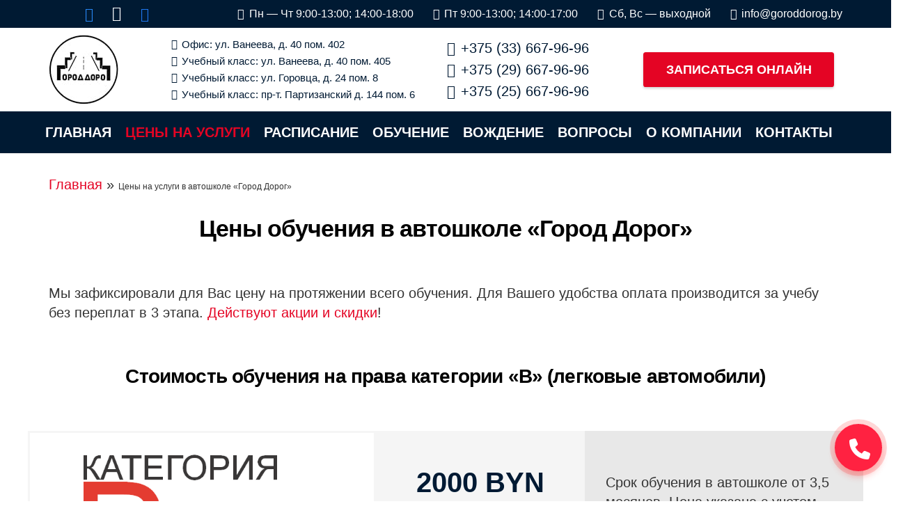

--- FILE ---
content_type: text/html
request_url: https://goroddorog.by/price/
body_size: 25384
content:
<!DOCTYPE HTML>
<html lang="ru-RU">
<head>
	<meta charset="UTF-8">
	<meta name='robots' content='index, follow, max-image-preview:large, max-snippet:-1, max-video-preview:-1' />

	<!-- This site is optimized with the Yoast SEO plugin v26.8 - https://yoast.com/product/yoast-seo-wordpress/ -->
	<title>Автошкола в Минске, цена: Обучение на права в автошколе, стоимость услуг 2025</title>
	<meta name="description" content="Цена обучения в автошколе &quot;Город Дорог&quot; в Минске. 🚗 У нас вы можете получить права категорий A, B, C, CE и D, а также пройти курсы повышения квалификации водителей категории &quot;B&quot;. 🚗 Звоните 📞 +375 (33) 667-96-96!" />
	<link rel="canonical" href="https://goroddorog.by/price/" />
	<meta property="og:locale" content="ru_RU" />
	<meta property="og:type" content="article" />
	<meta property="og:title" content="Автошкола в Минске, цена: Обучение на права в автошколе, стоимость услуг 2025" />
	<meta property="og:description" content="Цена обучения в автошколе &quot;Город Дорог&quot; в Минске. 🚗 У нас вы можете получить права категорий A, B, C, CE и D, а также пройти курсы повышения квалификации водителей категории &quot;B&quot;. 🚗 Звоните 📞 +375 (33) 667-96-96!" />
	<meta property="og:url" content="https://goroddorog.by/price/" />
	<meta property="og:site_name" content="Автошкола «Город Дорог»" />
	<meta property="article:publisher" content="https://www.facebook.com/avgoroddorog" />
	<meta property="article:modified_time" content="2025-12-23T10:19:16+00:00" />
	<meta name="twitter:card" content="summary_large_image" />
	<script type="application/ld+json" class="yoast-schema-graph">{"@context":"https://schema.org","@graph":[{"@type":"WebPage","@id":"https://goroddorog.by/price/","url":"https://goroddorog.by/price/","name":"Автошкола в Минске, цена: Обучение на права в автошколе, стоимость услуг 2025","isPartOf":{"@id":"https://goroddorog.by/#website"},"datePublished":"2021-02-21T14:03:07+00:00","dateModified":"2025-12-23T10:19:16+00:00","description":"Цена обучения в автошколе \"Город Дорог\" в Минске. 🚗 У нас вы можете получить права категорий A, B, C, CE и D, а также пройти курсы повышения квалификации водителей категории \"B\". 🚗 Звоните 📞 +375 (33) 667-96-96!","breadcrumb":{"@id":"https://goroddorog.by/price/#breadcrumb"},"inLanguage":"ru-RU","potentialAction":[{"@type":"ReadAction","target":["https://goroddorog.by/price/"]}]},{"@type":"BreadcrumbList","@id":"https://goroddorog.by/price/#breadcrumb","itemListElement":[{"@type":"ListItem","position":1,"name":"Главная","item":"https://goroddorog.by/"},{"@type":"ListItem","position":2,"name":"Цены на услуги в автошколе «Город Дорог»"}]},{"@type":"WebSite","@id":"https://goroddorog.by/#website","url":"https://goroddorog.by/","name":"Автошкола «Город Дорог»","description":"Автошкола «Город Дорог» в Минске - обучение на водительские права категории Б и С","publisher":{"@id":"https://goroddorog.by/#organization"},"potentialAction":[{"@type":"SearchAction","target":{"@type":"EntryPoint","urlTemplate":"https://goroddorog.by/?s={search_term_string}"},"query-input":{"@type":"PropertyValueSpecification","valueRequired":true,"valueName":"search_term_string"}}],"inLanguage":"ru-RU"},{"@type":"Organization","@id":"https://goroddorog.by/#organization","name":"Автошкола в Минске ООО «Город Дорог»","url":"https://goroddorog.by/","logo":{"@type":"ImageObject","inLanguage":"ru-RU","@id":"https://goroddorog.by/#/schema/logo/image/","url":"https://goroddorog.by/wp-content/uploads/2021/02/logo_gorod_dorog_white.svg","contentUrl":"https://goroddorog.by/wp-content/uploads/2021/02/logo_gorod_dorog_white.svg","width":1400,"height":1400,"caption":"Автошкола в Минске ООО «Город Дорог»"},"image":{"@id":"https://goroddorog.by/#/schema/logo/image/"},"sameAs":["https://www.facebook.com/avgoroddorog","https://www.instagram.com/goroddorogby/"]}]}</script>
	<!-- / Yoast SEO plugin. -->


<link rel="alternate" type="application/rss+xml" title="Автошкола «Город Дорог» &raquo; Лента" href="https://goroddorog.by/feed/" />
<link rel="alternate" type="application/rss+xml" title="Автошкола «Город Дорог» &raquo; Лента комментариев" href="https://goroddorog.by/comments/feed/" />
<link rel="alternate" title="oEmbed (JSON)" type="application/json+oembed" href="https://goroddorog.by/wp-json/oembed/1.0/embed?url=https%3A%2F%2Fgoroddorog.by%2Fprice%2F" />
<link rel="alternate" title="oEmbed (XML)" type="text/xml+oembed" href="https://goroddorog.by/wp-json/oembed/1.0/embed?url=https%3A%2F%2Fgoroddorog.by%2Fprice%2F&#038;format=xml" />
<meta name="viewport" content="width=device-width, initial-scale=1">
<meta name="SKYPE_TOOLBAR" content="SKYPE_TOOLBAR_PARSER_COMPATIBLE">
<meta name="theme-color" content="#f6f6f6">
<style id='wp-img-auto-sizes-contain-inline-css'>
img:is([sizes=auto i],[sizes^="auto," i]){contain-intrinsic-size:3000px 1500px}
/*# sourceURL=wp-img-auto-sizes-contain-inline-css */
</style>
<style id='classic-theme-styles-inline-css'>
/*! This file is auto-generated */
.wp-block-button__link{color:#fff;background-color:#32373c;border-radius:9999px;box-shadow:none;text-decoration:none;padding:calc(.667em + 2px) calc(1.333em + 2px);font-size:1.125em}.wp-block-file__button{background:#32373c;color:#fff;text-decoration:none}
/*# sourceURL=/wp-includes/css/classic-themes.min.css */
</style>
<link rel='stylesheet' id='contact-form-7-css' href='//goroddorog.by/wp-content/cache/wpfc-minified/q91ll1it/40w6d.css' media='all' />
<link rel='stylesheet' id='wpcf7-redirect-script-frontend-css' href='//goroddorog.by/wp-content/cache/wpfc-minified/mk6szfo4/40w6d.css' media='all' />
<link rel='stylesheet' id='custom-style-css' href='//goroddorog.by/wp-content/cache/wpfc-minified/lzp0g3wt/40w6d.css' media='all' />
<link rel='stylesheet' id='us-style-css' href='//goroddorog.by/wp-content/cache/wpfc-minified/jymow1lg/40w6d.css' media='all' />
<link rel='stylesheet' id='us-ripple-css' href='//goroddorog.by/wp-content/cache/wpfc-minified/14n8uhx8/40w6d.css' media='all' />
<link rel="https://api.w.org/" href="https://goroddorog.by/wp-json/" /><link rel="alternate" title="JSON" type="application/json" href="https://goroddorog.by/wp-json/wp/v2/pages/1265" /><meta name="generator" content="WordPress 6.9" />
		<script>
			if ( ! /Android|webOS|iPhone|iPad|iPod|BlackBerry|IEMobile|Opera Mini/i.test( navigator.userAgent ) ) {
				var root = document.getElementsByTagName( 'html' )[ 0 ]
				root.className += " no-touch";
			}
		</script>
		<meta name="generator" content="Powered by WPBakery Page Builder - drag and drop page builder for WordPress."/>
<link rel="icon" href="https://goroddorog.by/wp-content/uploads/2021/03/favicon-36x36.png" sizes="32x32" />
<link rel="icon" href="https://goroddorog.by/wp-content/uploads/2021/03/favicon-300x300.png" sizes="192x192" />
<link rel="apple-touch-icon" href="https://goroddorog.by/wp-content/uploads/2021/03/favicon-300x300.png" />
<meta name="msapplication-TileImage" content="https://goroddorog.by/wp-content/uploads/2021/03/favicon-300x300.png" />
		<style id="wp-custom-css">
			header#page-header .l-subheader-cell.at_right a.w-nav-control span {
    display: none;
}

	
.grecaptcha-badge { visibility: hidden; }

/*.l-preloader {display: none !important;}*/


/* 	.l-subheader {
		display: none !important;
	} */



	.l-subheader.at_middle {
		display: block !important;
	}
	

@media (max-width: 767px) {
	.l-subheader {
		display: none !important;
	}
	

	.l-subheader.at_middle {
		display: block !important;
	}
	
	.l-subheader-cell {
		display: none;
	}
	
	.l-subheader-cell.at_center {
		display: flex;
	}
	
	.l-subheader-cell.at_center .hidden_for_mobiles {
		display: none;
	}
	
/* 	.l-subheader-cell.at_center {
		display: none;
	} */
}		</style>
		<noscript><style> .wpb_animate_when_almost_visible { opacity: 1; }</style></noscript>		<style id="us-icon-fonts">@font-face{font-display:block;font-style:normal;font-family:"fontawesome";font-weight:400;src:url("https://goroddorog.by/wp-content/themes/Impreza/fonts/fa-regular-400.woff2?ver=8.11.2") format("woff2"),url("https://goroddorog.by/wp-content/themes/Impreza/fonts/fa-regular-400.woff?ver=8.11.2") format("woff")}.far{font-family:"fontawesome";font-weight:400}@font-face{font-display:block;font-style:normal;font-family:"Font Awesome 5 Brands";font-weight:400;src:url("https://goroddorog.by/wp-content/themes/Impreza/fonts/fa-brands-400.woff2?ver=8.11.2") format("woff2"),url("https://goroddorog.by/wp-content/themes/Impreza/fonts/fa-brands-400.woff?ver=8.11.2") format("woff")}.fab{font-family:"Font Awesome 5 Brands";font-weight:400}</style>
				<style id="us-theme-options-css">:root{--color-header-middle-bg:#ffffff;--color-header-middle-bg-grad:#ffffff;--color-header-middle-text:#001a33;--color-header-middle-text-hover:#e40424;--color-header-transparent-bg:#ffffff;--color-header-transparent-bg-grad:#ffffff;--color-header-transparent-text:#001a33;--color-header-transparent-text-hover:#e40424;--color-chrome-toolbar:#f6f6f6;--color-chrome-toolbar-grad:#f6f6f6;--color-header-top-bg:#e40424;--color-header-top-bg-grad:#e40424;--color-header-top-text:#ffffff;--color-header-top-text-hover:#ffa633;--color-header-top-transparent-bg:rgba(0,0,0,0.2);--color-header-top-transparent-bg-grad:rgba(0,0,0,0.2);--color-header-top-transparent-text:rgba(255,255,255,0.66);--color-header-top-transparent-text-hover:#fff;--color-content-bg:#ffffff;--color-content-bg-grad:#ffffff;--color-content-bg-alt:#ffffff;--color-content-bg-alt-grad:#ffffff;--color-content-border:#999999;--color-content-heading:#000000;--color-content-heading-grad:#000000;--color-content-text:#333333;--color-content-link:#e40424;--color-content-link-hover:#b00921;--color-content-primary:#e40424;--color-content-primary-grad:#e40424;--color-content-secondary:#333333;--color-content-secondary-grad:#333333;--color-content-faded:#999999;--color-content-overlay:rgba(0,0,0,0.75);--color-content-overlay-grad:rgba(0,0,0,0.75);--color-alt-content-bg:#ffffff;--color-alt-content-bg-grad:#ffffff;--color-alt-content-bg-alt:#ffffff;--color-alt-content-bg-alt-grad:#ffffff;--color-alt-content-border:#e5e5e5;--color-alt-content-heading:#000000;--color-alt-content-heading-grad:#000000;--color-alt-content-text:#333333;--color-alt-content-link:#ffa633;--color-alt-content-link-hover:#000000;--color-alt-content-primary:#ffa633;--color-alt-content-primary-grad:#ffa633;--color-alt-content-secondary:#333333;--color-alt-content-secondary-grad:#333333;--color-alt-content-faded:#999999;--color-alt-content-overlay:rgba(255,166,51,0.85);--color-alt-content-overlay-grad:rgba(255,166,51,0.85);--color-footer-bg:#001a33;--color-footer-bg-grad:#001a33;--color-footer-bg-alt:#f6f6f6;--color-footer-bg-alt-grad:#f6f6f6;--color-footer-border:#ebebeb;--color-footer-text:#ffffff;--color-footer-link:#666666;--color-footer-link-hover:#ffa633;--color-subfooter-bg:#f6f6f6;--color-subfooter-bg-grad:#f6f6f6;--color-subfooter-bg-alt:#ffffff;--color-subfooter-bg-alt-grad:#ffffff;--color-subfooter-border:#e2e2e2;--color-subfooter-heading:#000000;--color-subfooter-heading-grad:#000000;--color-subfooter-text:#666666;--color-subfooter-link:#ffa633;--color-subfooter-link-hover:#000000;--color-content-primary-faded:rgba(228,4,36,0.15);--box-shadow:0 5px 15px rgba(0,0,0,.15);--box-shadow-up:0 -5px 15px rgba(0,0,0,.15);--site-content-width:1140px;--inputs-font-size:1rem;--inputs-height:3em;--inputs-padding:1em;--inputs-border-width:0px;--inputs-text-color:var(--color-content-text);--font-body:Arial,Helvetica,sans-serif;--font-h1:Arial,Helvetica,sans-serif;--font-h2:Arial,Helvetica,sans-serif;--font-h3:Arial,Helvetica,sans-serif;--font-h4:Arial,Helvetica,sans-serif;--font-h5:Arial,Helvetica,sans-serif;--font-h6:Arial,Helvetica,sans-serif}html,.l-header .widget,.menu-item-object-us_page_block{font-family:var(--font-body);font-size:20px;line-height:28px}h1{font-family:var(--font-h1);font-weight:600;font-size:34px;line-height:1.1;letter-spacing:-0.03em;margin-bottom:1.5rem}h2{font-family:var(--font-h2);font-weight:600;font-size:28px;line-height:1.3;letter-spacing:-0.03em;margin-bottom:1.5rem}h3{font-family:var(--font-h3);font-weight:600;font-size:26px;line-height:1.3;letter-spacing:-0.03em;margin-bottom:1.5rem}.widgettitle,h4{font-family:var(--font-h4);font-weight:600;font-size:24px;line-height:1.3;letter-spacing:-0.03em;margin-bottom:1.5rem}h5{font-family:var(--font-h5);font-weight:400;font-size:16px;line-height:1.3;letter-spacing:0em;margin-bottom:1.5rem}h6{font-family:var(--font-h6);font-weight:400;font-size:16px;line-height:1.3;letter-spacing:0em;margin-bottom:1.5rem}@media (max-width:600px){html{font-size:16px;line-height:26px}h1{font-size:34px}h1.vc_custom_heading:not([class*="us_custom_"]){font-size:34px!important}h2{font-size:22px}h2.vc_custom_heading:not([class*="us_custom_"]){font-size:22px!important}h3{font-size:20px}h3.vc_custom_heading:not([class*="us_custom_"]){font-size:20px!important}.widgettitle,h4{font-size:18px}h4.vc_custom_heading:not([class*="us_custom_"]){font-size:18px!important}h5{font-size:16px}h5.vc_custom_heading:not([class*="us_custom_"]){font-size:16px!important}h6{font-size:16px}h6.vc_custom_heading:not([class*="us_custom_"]){font-size:16px!important}}body{background:var(--color-alt-content-bg)}.l-canvas.type_boxed,.l-canvas.type_boxed .l-subheader,.l-canvas.type_boxed~.l-footer{max-width:1240px}.l-subheader-h,.l-section-h,.l-main .aligncenter,.w-tabs-section-content-h{max-width:1140px}.post-password-form{max-width:calc(1140px + 5rem)}@media (max-width:1240px){.l-main .aligncenter{max-width:calc(100vw - 5rem)}}@media (min-width:1281px){body.usb_preview .hide_on_default{opacity:0.25!important}.vc_hidden-lg,body:not(.usb_preview) .hide_on_default{display:none!important}.default_align_left{text-align:left}.default_align_right{text-align:right}.default_align_center{text-align:center}.default_align_justify>.w-btn{width:100%}}@media (min-width:1025px) and (max-width:1280px){body.usb_preview .hide_on_laptops{opacity:0.25!important}.vc_hidden-md,body:not(.usb_preview) .hide_on_laptops{display:none!important}.laptops_align_left{text-align:left}.laptops_align_right{text-align:right}.laptops_align_center{text-align:center}.laptops_align_justify>.w-btn{width:100%}}@media (min-width:601px) and (max-width:1024px){body.usb_preview .hide_on_tablets{opacity:0.25!important}.vc_hidden-sm,body:not(.usb_preview) .hide_on_tablets{display:none!important}.tablets_align_left{text-align:left}.tablets_align_right{text-align:right}.tablets_align_center{text-align:center}.tablets_align_justify>.w-btn{width:100%}}@media (max-width:600px){body.usb_preview .hide_on_mobiles{opacity:0.25!important}.vc_hidden-xs,body:not(.usb_preview) .hide_on_mobiles{display:none!important}.mobiles_align_left{text-align:left}.mobiles_align_right{text-align:right}.mobiles_align_center{text-align:center}.mobiles_align_justify>.w-btn{width:100%}}@media (max-width:600px){.g-cols.type_default>div[class*="vc_col-xs-"]{margin-top:1rem;margin-bottom:1rem}.g-cols>div:not([class*="vc_col-xs-"]){width:100%;margin:0 0 1.5rem}.g-cols.reversed>div:last-of-type{order:-1}.g-cols.type_boxes>div,.g-cols.reversed>div:first-child,.g-cols:not(.reversed)>div:last-child,.g-cols>div.has_bg_color{margin-bottom:0}.vc_col-xs-1{width:8.3333%}.vc_col-xs-2{width:16.6666%}.vc_col-xs-1\/5{width:20%}.vc_col-xs-3{width:25%}.vc_col-xs-4{width:33.3333%}.vc_col-xs-2\/5{width:40%}.vc_col-xs-5{width:41.6666%}.vc_col-xs-6{width:50%}.vc_col-xs-7{width:58.3333%}.vc_col-xs-3\/5{width:60%}.vc_col-xs-8{width:66.6666%}.vc_col-xs-9{width:75%}.vc_col-xs-4\/5{width:80%}.vc_col-xs-10{width:83.3333%}.vc_col-xs-11{width:91.6666%}.vc_col-xs-12{width:100%}.vc_col-xs-offset-0{margin-left:0}.vc_col-xs-offset-1{margin-left:8.3333%}.vc_col-xs-offset-2{margin-left:16.6666%}.vc_col-xs-offset-1\/5{margin-left:20%}.vc_col-xs-offset-3{margin-left:25%}.vc_col-xs-offset-4{margin-left:33.3333%}.vc_col-xs-offset-2\/5{margin-left:40%}.vc_col-xs-offset-5{margin-left:41.6666%}.vc_col-xs-offset-6{margin-left:50%}.vc_col-xs-offset-7{margin-left:58.3333%}.vc_col-xs-offset-3\/5{margin-left:60%}.vc_col-xs-offset-8{margin-left:66.6666%}.vc_col-xs-offset-9{margin-left:75%}.vc_col-xs-offset-4\/5{margin-left:80%}.vc_col-xs-offset-10{margin-left:83.3333%}.vc_col-xs-offset-11{margin-left:91.6666%}.vc_col-xs-offset-12{margin-left:100%}}@media (min-width:601px){.vc_col-sm-1{width:8.3333%}.vc_col-sm-2{width:16.6666%}.vc_col-sm-1\/5{width:20%}.vc_col-sm-3{width:25%}.vc_col-sm-4{width:33.3333%}.vc_col-sm-2\/5{width:40%}.vc_col-sm-5{width:41.6666%}.vc_col-sm-6{width:50%}.vc_col-sm-7{width:58.3333%}.vc_col-sm-3\/5{width:60%}.vc_col-sm-8{width:66.6666%}.vc_col-sm-9{width:75%}.vc_col-sm-4\/5{width:80%}.vc_col-sm-10{width:83.3333%}.vc_col-sm-11{width:91.6666%}.vc_col-sm-12{width:100%}.vc_col-sm-offset-0{margin-left:0}.vc_col-sm-offset-1{margin-left:8.3333%}.vc_col-sm-offset-2{margin-left:16.6666%}.vc_col-sm-offset-1\/5{margin-left:20%}.vc_col-sm-offset-3{margin-left:25%}.vc_col-sm-offset-4{margin-left:33.3333%}.vc_col-sm-offset-2\/5{margin-left:40%}.vc_col-sm-offset-5{margin-left:41.6666%}.vc_col-sm-offset-6{margin-left:50%}.vc_col-sm-offset-7{margin-left:58.3333%}.vc_col-sm-offset-3\/5{margin-left:60%}.vc_col-sm-offset-8{margin-left:66.6666%}.vc_col-sm-offset-9{margin-left:75%}.vc_col-sm-offset-4\/5{margin-left:80%}.vc_col-sm-offset-10{margin-left:83.3333%}.vc_col-sm-offset-11{margin-left:91.6666%}.vc_col-sm-offset-12{margin-left:100%}}@media (min-width:1025px){.vc_col-md-1{width:8.3333%}.vc_col-md-2{width:16.6666%}.vc_col-md-1\/5{width:20%}.vc_col-md-3{width:25%}.vc_col-md-4{width:33.3333%}.vc_col-md-2\/5{width:40%}.vc_col-md-5{width:41.6666%}.vc_col-md-6{width:50%}.vc_col-md-7{width:58.3333%}.vc_col-md-3\/5{width:60%}.vc_col-md-8{width:66.6666%}.vc_col-md-9{width:75%}.vc_col-md-4\/5{width:80%}.vc_col-md-10{width:83.3333%}.vc_col-md-11{width:91.6666%}.vc_col-md-12{width:100%}.vc_col-md-offset-0{margin-left:0}.vc_col-md-offset-1{margin-left:8.3333%}.vc_col-md-offset-2{margin-left:16.6666%}.vc_col-md-offset-1\/5{margin-left:20%}.vc_col-md-offset-3{margin-left:25%}.vc_col-md-offset-4{margin-left:33.3333%}.vc_col-md-offset-2\/5{margin-left:40%}.vc_col-md-offset-5{margin-left:41.6666%}.vc_col-md-offset-6{margin-left:50%}.vc_col-md-offset-7{margin-left:58.3333%}.vc_col-md-offset-3\/5{margin-left:60%}.vc_col-md-offset-8{margin-left:66.6666%}.vc_col-md-offset-9{margin-left:75%}.vc_col-md-offset-4\/5{margin-left:80%}.vc_col-md-offset-10{margin-left:83.3333%}.vc_col-md-offset-11{margin-left:91.6666%}.vc_col-md-offset-12{margin-left:100%}}@media (min-width:1281px){.vc_col-lg-1{width:8.3333%}.vc_col-lg-2{width:16.6666%}.vc_col-lg-1\/5{width:20%}.vc_col-lg-3{width:25%}.vc_col-lg-4{width:33.3333%}.vc_col-lg-2\/5{width:40%}.vc_col-lg-5{width:41.6666%}.vc_col-lg-6{width:50%}.vc_col-lg-7{width:58.3333%}.vc_col-lg-3\/5{width:60%}.vc_col-lg-8{width:66.6666%}.vc_col-lg-9{width:75%}.vc_col-lg-4\/5{width:80%}.vc_col-lg-10{width:83.3333%}.vc_col-lg-11{width:91.6666%}.vc_col-lg-12{width:100%}.vc_col-lg-offset-0{margin-left:0}.vc_col-lg-offset-1{margin-left:8.3333%}.vc_col-lg-offset-2{margin-left:16.6666%}.vc_col-lg-offset-1\/5{margin-left:20%}.vc_col-lg-offset-3{margin-left:25%}.vc_col-lg-offset-4{margin-left:33.3333%}.vc_col-lg-offset-2\/5{margin-left:40%}.vc_col-lg-offset-5{margin-left:41.6666%}.vc_col-lg-offset-6{margin-left:50%}.vc_col-lg-offset-7{margin-left:58.3333%}.vc_col-lg-offset-3\/5{margin-left:60%}.vc_col-lg-offset-8{margin-left:66.6666%}.vc_col-lg-offset-9{margin-left:75%}.vc_col-lg-offset-4\/5{margin-left:80%}.vc_col-lg-offset-10{margin-left:83.3333%}.vc_col-lg-offset-11{margin-left:91.6666%}.vc_col-lg-offset-12{margin-left:100%}}@media (min-width:601px) and (max-width:1024px){.g-cols.via_flex.type_default>div[class*="vc_col-md-"],.g-cols.via_flex.type_default>div[class*="vc_col-lg-"]{margin-top:1rem;margin-bottom:1rem}}@media (min-width:1025px) and (max-width:1280px){.g-cols.via_flex.type_default>div[class*="vc_col-lg-"]{margin-top:1rem;margin-bottom:1rem}}@media (max-width:767px){.l-canvas{overflow:hidden}.g-cols.stacking_default.reversed>div:last-of-type{order:-1}.g-cols.stacking_default.via_flex>div:not([class*="vc_col-xs"]){width:100%;margin:0 0 1.5rem}.g-cols.stacking_default.via_grid.mobiles-cols_1{grid-template-columns:100%}.g-cols.stacking_default.via_flex.type_boxes>div,.g-cols.stacking_default.via_flex.reversed>div:first-child,.g-cols.stacking_default.via_flex:not(.reversed)>div:last-child,.g-cols.stacking_default.via_flex>div.has_bg_color{margin-bottom:0}.g-cols.stacking_default.via_flex.type_default>.wpb_column.stretched{margin-left:-1rem;margin-right:-1rem}.g-cols.stacking_default.via_grid.mobiles-cols_1>.wpb_column.stretched,.g-cols.stacking_default.via_flex.type_boxes>.wpb_column.stretched{margin-left:-2.5rem;margin-right:-2.5rem;width:auto}.vc_column-inner.type_sticky>.wpb_wrapper,.vc_column_container.type_sticky>.vc_column-inner{top:0!important}}@media (min-width:768px){body:not(.rtl) .l-section.for_sidebar.at_left>div>.l-sidebar,.rtl .l-section.for_sidebar.at_right>div>.l-sidebar{order:-1}.vc_column_container.type_sticky>.vc_column-inner,.vc_column-inner.type_sticky>.wpb_wrapper{position:-webkit-sticky;position:sticky}.l-section.type_sticky{position:-webkit-sticky;position:sticky;top:0;z-index:11;transform:translateZ(0); transition:top 0.3s cubic-bezier(.78,.13,.15,.86) 0.1s}.header_hor .l-header.post_fixed.sticky_auto_hide{z-index:12}.admin-bar .l-section.type_sticky{top:32px}.l-section.type_sticky>.l-section-h{transition:padding-top 0.3s}.header_hor .l-header.pos_fixed:not(.down)~.l-main .l-section.type_sticky:not(:first-of-type){top:var(--header-sticky-height)}.admin-bar.header_hor .l-header.pos_fixed:not(.down)~.l-main .l-section.type_sticky:not(:first-of-type){top:calc( var(--header-sticky-height) + 32px )}.header_hor .l-header.pos_fixed.sticky:not(.down)~.l-main .l-section.type_sticky:first-of-type>.l-section-h{padding-top:var(--header-sticky-height)}.header_hor.headerinpos_bottom .l-header.pos_fixed.sticky:not(.down)~.l-main .l-section.type_sticky:first-of-type>.l-section-h{padding-bottom:var(--header-sticky-height)!important}}@media screen and (min-width:1240px){.g-cols.via_flex.type_default>.wpb_column.stretched:first-of-type{margin-left:calc( var(--site-content-width) / 2 + 0px / 2 + 1.5rem - 50vw)}.g-cols.via_flex.type_default>.wpb_column.stretched:last-of-type{margin-right:calc( var(--site-content-width) / 2 + 0px / 2 + 1.5rem - 50vw)}.l-main .alignfull, .w-separator.width_screen,.g-cols.via_grid>.wpb_column.stretched:first-of-type,.g-cols.via_flex.type_boxes>.wpb_column.stretched:first-of-type{margin-left:calc( var(--site-content-width) / 2 + 0px / 2 - 50vw )}.l-main .alignfull, .w-separator.width_screen,.g-cols.via_grid>.wpb_column.stretched:last-of-type,.g-cols.via_flex.type_boxes>.wpb_column.stretched:last-of-type{margin-right:calc( var(--site-content-width) / 2 + 0px / 2 - 50vw )}}@media (max-width:600px){.w-form-row.for_submit .w-btn{font-size:var(--btn-size-mobiles)!important}}a,button,input[type="submit"],.ui-slider-handle{outline:none!important}.w-toplink,.w-header-show{background:rgba(0,0,0,0.3)}.no-touch .w-toplink.active:hover,.no-touch .w-header-show:hover{background:var(--color-content-primary-grad)}button[type="submit"]:not(.w-btn),input[type="submit"]:not(.w-btn),.us-nav-style_1>*,.navstyle_1>.owl-nav div,.us-btn-style_1{font-family:var(--font-h1);font-size:18px;line-height:1.2!important;font-weight:600;font-style:normal;text-transform:uppercase;letter-spacing:0em;border-radius:0.2em;padding:0.8em 1.8em;background:var(--color-content-primary);border-color:transparent;color:#ffffff!important;box-shadow:0 0.1em 0.2em 0 rgba(0,0,0,0.2)}button[type="submit"]:not(.w-btn):before,input[type="submit"]:not(.w-btn),.us-nav-style_1>*:before,.navstyle_1>.owl-nav div:before,.us-btn-style_1:before{border-width:2px}.no-touch button[type="submit"]:not(.w-btn):hover,.no-touch input[type="submit"]:not(.w-btn):hover,.us-nav-style_1>span.current,.no-touch .us-nav-style_1>a:hover,.no-touch .navstyle_1>.owl-nav div:hover,.no-touch .us-btn-style_1:hover{box-shadow:0 0.5em 1em 0 rgba(0,0,0,0.2);background:#ffffff;border-color:transparent;color:#1a1a1a!important}.us-nav-style_1>*{min-width:calc(1.2em + 2 * 0.8em)}.us-nav-style_11>*,.navstyle_11>.owl-nav div,.us-btn-style_11{font-family:var(--font-h1);font-size:18px;line-height:1.20!important;font-weight:600;font-style:normal;text-transform:uppercase;letter-spacing:0em;border-radius:0.2em;padding:0.8em 1.8em;background:#001a33;border-color:transparent;color:#ffffff!important;box-shadow:0 0.1em 0.2em 0 rgba(0,0,0,0.2)}.us-nav-style_11>*:before,.navstyle_11>.owl-nav div:before,.us-btn-style_11:before{border-width:2px}.us-nav-style_11>span.current,.no-touch .us-nav-style_11>a:hover,.no-touch .navstyle_11>.owl-nav div:hover,.no-touch .us-btn-style_11:hover{box-shadow:0 0.5em 1em 0 rgba(0,0,0,0.2);background:#ffffff;border-color:#001a33;color:#001a33!important}.us-nav-style_11>*{min-width:calc(1.20em + 2 * 0.8em)}.us-nav-style_12>*,.navstyle_12>.owl-nav div,.us-btn-style_12{font-family:var(--font-h1);font-size:18px;line-height:1.20!important;font-weight:600;font-style:normal;text-transform:uppercase;letter-spacing:0em;border-radius:0.2em;padding:0.8em 1.8em;background:#001a33;border-color:#ffffff;color:#ffffff!important;box-shadow:0 0.1em 0.2em 0 rgba(0,0,0,0.2)}.us-nav-style_12>*:before,.navstyle_12>.owl-nav div:before,.us-btn-style_12:before{border-width:2px}.us-nav-style_12>span.current,.no-touch .us-nav-style_12>a:hover,.no-touch .navstyle_12>.owl-nav div:hover,.no-touch .us-btn-style_12:hover{box-shadow:0 0.5em 1em 0 rgba(0,0,0,0.2);background:#ffffff;border-color:#001a33;color:#001a33!important}.us-nav-style_12>*{min-width:calc(1.20em + 2 * 0.8em)}.us-nav-style_7>*,.navstyle_7>.owl-nav div,.us-btn-style_7{font-family:var(--font-h1);font-size:18px;line-height:1.20!important;font-weight:600;font-style:normal;text-transform:uppercase;letter-spacing:0em;border-radius:0.2em;padding:0.8em 1.8em;background:rgba(228,4,36,0.00);border-color:var(--color-content-primary);color:var(--color-content-primary)!important;box-shadow:0 0.1em 0.2em 0 rgba(0,0,0,0.2)}.us-nav-style_7>*:before,.navstyle_7>.owl-nav div:before,.us-btn-style_7:before{border-width:2px}.us-nav-style_7>span.current,.no-touch .us-nav-style_7>a:hover,.no-touch .navstyle_7>.owl-nav div:hover,.no-touch .us-btn-style_7:hover{box-shadow:0 0.5em 1em 0 rgba(0,0,0,0.2);background:var(--color-content-primary);border-color:transparent;color:#ffffff!important}.us-nav-style_7>*{min-width:calc(1.20em + 2 * 0.8em)}.us-nav-style_2>*,.navstyle_2>.owl-nav div,.us-btn-style_2{font-family:var(--font-h1);font-size:18px;line-height:1.2!important;font-weight:600;font-style:normal;text-transform:uppercase;letter-spacing:0em;border-radius:0.2em;padding:0.8em 1.8em;background:var(--color-content-border);border-color:transparent;color:var(--color-content-text)!important;box-shadow:0 0.1em 0.2em 0 rgba(0,0,0,0.2)}.us-nav-style_2>*:before,.navstyle_2>.owl-nav div:before,.us-btn-style_2:before{border-width:0px}.us-nav-style_2>span.current,.no-touch .us-nav-style_2>a:hover,.no-touch .navstyle_2>.owl-nav div:hover,.no-touch .us-btn-style_2:hover{box-shadow:0 0.5em 1em 0 rgba(0,0,0,0.2);background:var(--color-content-border);border-color:transparent;color:var(--color-content-text)!important}.us-nav-style_2>*{min-width:calc(1.2em + 2 * 0.8em)}.us-nav-style_4>*,.navstyle_4>.owl-nav div,.us-btn-style_4{font-family:var(--font-h1);font-size:18px;line-height:1.2!important;font-weight:600;font-style:normal;text-transform:uppercase;letter-spacing:0em;border-radius:0.2em;padding:0.8em 1.8em;background:#ffffff;border-color:transparent;color:#333333!important;box-shadow:0 0.1em 0.2em 0 rgba(0,0,0,0.2)}.us-nav-style_4>*:before,.navstyle_4>.owl-nav div:before,.us-btn-style_4:before{border-width:0px}.us-nav-style_4>span.current,.no-touch .us-nav-style_4>a:hover,.no-touch .navstyle_4>.owl-nav div:hover,.no-touch .us-btn-style_4:hover{box-shadow:0 0.5em 1em 0 rgba(0,0,0,0.2);background:var(--color-content-primary);border-color:transparent;color:#ffffff!important}.us-nav-style_4>*{min-width:calc(1.2em + 2 * 0.8em)}.us-nav-style_5>*,.navstyle_5>.owl-nav div,.us-btn-style_5{font-size:1rem;line-height:1.2!important;font-weight:400;font-style:normal;text-transform:none;letter-spacing:0em;border-radius:0em;padding:0em 0em;background:transparent;border-color:transparent;color:var(--color-content-link)!important}.us-nav-style_5>*:before,.navstyle_5>.owl-nav div:before,.us-btn-style_5:before{border-width:0px}.us-nav-style_5>span.current,.no-touch .us-nav-style_5>a:hover,.no-touch .navstyle_5>.owl-nav div:hover,.no-touch .us-btn-style_5:hover{background:transparent;border-color:transparent;color:var(--color-content-link-hover)!important}.us-nav-style_5>*{min-width:calc(1.2em + 2 * 0em)}.us-nav-style_6>*,.navstyle_6>.owl-nav div,.us-btn-style_6{font-family:var(--font-body);font-size:1rem;line-height:1.2!important;font-weight:400;font-style:normal;text-transform:uppercase;letter-spacing:0em;border-radius:0.3em;padding:0.8em 1.8em;background:#254565;border-color:transparent;color:#ffffff!important;box-shadow:0 0em 0em 0 rgba(0,0,0,0.00)}.us-nav-style_6>*:before,.navstyle_6>.owl-nav div:before,.us-btn-style_6:before{border-width:2px}.us-nav-style_6>span.current,.no-touch .us-nav-style_6>a:hover,.no-touch .navstyle_6>.owl-nav div:hover,.no-touch .us-btn-style_6:hover{box-shadow:0 0em 0em 0 rgba(0,0,0,0.00);background:#001a33;border-color:transparent;color:#ffffff!important}.us-nav-style_6>*{min-width:calc(1.2em + 2 * 0.8em)}.us-nav-style_8>*,.navstyle_8>.owl-nav div,.us-btn-style_8{font-family:var(--font-body);font-size:1rem;line-height:1.20!important;font-weight:400;font-style:normal;text-transform:uppercase;letter-spacing:0em;border-radius:0.3em;padding:0.8em 1.8em;background:rgba(30,168,72,0.00);border-color:#254565;color:#254565!important;box-shadow:0 0em 0em 0 rgba(0,0,0,0.2)}.us-nav-style_8>*:before,.navstyle_8>.owl-nav div:before,.us-btn-style_8:before{border-width:2px}.us-nav-style_8>span.current,.no-touch .us-nav-style_8>a:hover,.no-touch .navstyle_8>.owl-nav div:hover,.no-touch .us-btn-style_8:hover{box-shadow:0 0em 0em 0 rgba(0,0,0,0.2);background:#254565;border-color:transparent;color:#ffffff!important}.us-nav-style_8>*{min-width:calc(1.20em + 2 * 0.8em)}.us-nav-style_9>*,.navstyle_9>.owl-nav div,.us-btn-style_9{font-family:var(--font-body);font-size:1rem;line-height:1.2!important;font-weight:400;font-style:normal;text-transform:none;letter-spacing:0em;border-radius:2em;padding:1.2em 1.7em;background:#254565;border-color:transparent;color:#ffffff!important;box-shadow:0 0em 0em 0 rgba(0,0,0,0.2)}.us-nav-style_9>*:before,.navstyle_9>.owl-nav div:before,.us-btn-style_9:before{border-width:3px}.us-nav-style_9>span.current,.no-touch .us-nav-style_9>a:hover,.no-touch .navstyle_9>.owl-nav div:hover,.no-touch .us-btn-style_9:hover{box-shadow:0 0em 0em 0 rgba(0,0,0,0.2);background:transparent;border-color:#254565;color:#254565!important}.us-nav-style_9>*{min-width:calc(1.2em + 2 * 1.2em)}.us-nav-style_10>*,.navstyle_10>.owl-nav div,.us-btn-style_10{font-family:var(--font-body);font-size:1rem;line-height:1.20!important;font-weight:400;font-style:normal;text-transform:none;letter-spacing:0em;border-radius:2em;padding:1.20em 1.7em;background:var(--color-content-primary);border-color:transparent;color:#ffffff!important;box-shadow:0 0em 0em 0 rgba(0,0,0,0.2)}.us-nav-style_10>*:before,.navstyle_10>.owl-nav div:before,.us-btn-style_10:before{border-width:3px}.us-nav-style_10>span.current,.no-touch .us-nav-style_10>a:hover,.no-touch .navstyle_10>.owl-nav div:hover,.no-touch .us-btn-style_10:hover{box-shadow:0 0em 0em 0 rgba(0,0,0,0.2);background:#254565;border-color:transparent;color:#ffffff!important}.us-nav-style_10>*{min-width:calc(1.20em + 2 * 1.20em)}.w-filter.state_desktop.style_drop_default .w-filter-item-title,.select2-selection,select,textarea,input:not([type="submit"]),.w-form-checkbox,.w-form-radio{font-weight:400;letter-spacing:0em;border-radius:0.3em;background:var(--color-content-bg);color:var(--color-content-text);box-shadow:0px 2px 6px 0px rgba(0,0,0,0.10)}.w-filter.state_desktop.style_drop_default .w-filter-item-title:focus,.select2-container--open .select2-selection,select:focus,textarea:focus,input:not([type="submit"]):focus,input:focus + .w-form-checkbox,input:focus + .w-form-radio{box-shadow:0px 0px 0px 2px var(--color-content-link) inset}.w-form-row.move_label .w-form-row-label{font-size:1rem;top:calc(3em/2 + 0px - 0.7em);margin:0 1em;background-color:var(--color-content-bg);color:var(--color-content-text)}.w-form-row.with_icon.move_label .w-form-row-label{margin-left:calc(1.6em + 1em)}.color_alternate input:not([type="submit"]),.color_alternate textarea,.color_alternate select,.color_alternate .w-form-checkbox,.color_alternate .w-form-radio,.color_alternate .w-form-row-field>i,.color_alternate .w-form-row-field:after,.color_alternate .widget_search form:after,.color_footer-top input:not([type="submit"]),.color_footer-top textarea,.color_footer-top select,.color_footer-top .w-form-checkbox,.color_footer-top .w-form-radio,.color_footer-top .w-form-row-field>i,.color_footer-top .w-form-row-field:after,.color_footer-top .widget_search form:after,.color_footer-bottom input:not([type="submit"]),.color_footer-bottom textarea,.color_footer-bottom select,.color_footer-bottom .w-form-checkbox,.color_footer-bottom .w-form-radio,.color_footer-bottom .w-form-row-field>i,.color_footer-bottom .w-form-row-field:after,.color_footer-bottom .widget_search form:after{color:inherit}.style_phone6-1>*{background-image:url(https://goroddorog.by/wp-content/themes/Impreza/img/phone-6-black-real.png)}.style_phone6-2>*{background-image:url(https://goroddorog.by/wp-content/themes/Impreza/img/phone-6-white-real.png)}.style_phone6-3>*{background-image:url(https://goroddorog.by/wp-content/themes/Impreza/img/phone-6-black-flat.png)}.style_phone6-4>*{background-image:url(https://goroddorog.by/wp-content/themes/Impreza/img/phone-6-white-flat.png)}.leaflet-default-icon-path{background-image:url(https://goroddorog.by/wp-content/themes/Impreza/common/css/vendor/images/marker-icon.png)}</style>
				<style id="us-header-css"> .l-subheader.at_top,.l-subheader.at_top .w-dropdown-list,.l-subheader.at_top .type_mobile .w-nav-list.level_1{background:#001a33;color:var(--color-header-top-text)}.no-touch .l-subheader.at_top a:hover,.no-touch .l-header.bg_transparent .l-subheader.at_top .w-dropdown.opened a:hover{color:var(--color-header-top-text-hover)}.l-header.bg_transparent:not(.sticky) .l-subheader.at_top{background:#001a33;color:#ffffff}.no-touch .l-header.bg_transparent:not(.sticky) .at_top .w-cart-link:hover,.no-touch .l-header.bg_transparent:not(.sticky) .at_top .w-text a:hover,.no-touch .l-header.bg_transparent:not(.sticky) .at_top .w-html a:hover,.no-touch .l-header.bg_transparent:not(.sticky) .at_top .w-nav>a:hover,.no-touch .l-header.bg_transparent:not(.sticky) .at_top .w-menu a:hover,.no-touch .l-header.bg_transparent:not(.sticky) .at_top .w-search>a:hover,.no-touch .l-header.bg_transparent:not(.sticky) .at_top .w-dropdown a:hover,.no-touch .l-header.bg_transparent:not(.sticky) .at_top .type_desktop .menu-item.level_1:hover>a{color:var(--color-header-transparent-text-hover)}.l-subheader.at_middle,.l-subheader.at_middle .w-dropdown-list,.l-subheader.at_middle .type_mobile .w-nav-list.level_1{background:var(--color-header-middle-bg);color:var(--color-header-middle-text)}.no-touch .l-subheader.at_middle a:hover,.no-touch .l-header.bg_transparent .l-subheader.at_middle .w-dropdown.opened a:hover{color:var(--color-header-middle-text-hover)}.l-header.bg_transparent:not(.sticky) .l-subheader.at_middle{background:var(--color-header-transparent-bg);color:var(--color-header-transparent-text)}.no-touch .l-header.bg_transparent:not(.sticky) .at_middle .w-cart-link:hover,.no-touch .l-header.bg_transparent:not(.sticky) .at_middle .w-text a:hover,.no-touch .l-header.bg_transparent:not(.sticky) .at_middle .w-html a:hover,.no-touch .l-header.bg_transparent:not(.sticky) .at_middle .w-nav>a:hover,.no-touch .l-header.bg_transparent:not(.sticky) .at_middle .w-menu a:hover,.no-touch .l-header.bg_transparent:not(.sticky) .at_middle .w-search>a:hover,.no-touch .l-header.bg_transparent:not(.sticky) .at_middle .w-dropdown a:hover,.no-touch .l-header.bg_transparent:not(.sticky) .at_middle .type_desktop .menu-item.level_1:hover>a{color:var(--color-header-transparent-text-hover)}.l-subheader.at_bottom,.l-subheader.at_bottom .w-dropdown-list,.l-subheader.at_bottom .type_mobile .w-nav-list.level_1{background:#001a33;color:#ffffff}.no-touch .l-subheader.at_bottom a:hover,.no-touch .l-header.bg_transparent .l-subheader.at_bottom .w-dropdown.opened a:hover{color:#e40424}.l-header.bg_transparent:not(.sticky) .l-subheader.at_bottom{background:#001a33;color:#ffffff}.no-touch .l-header.bg_transparent:not(.sticky) .at_bottom .w-cart-link:hover,.no-touch .l-header.bg_transparent:not(.sticky) .at_bottom .w-text a:hover,.no-touch .l-header.bg_transparent:not(.sticky) .at_bottom .w-html a:hover,.no-touch .l-header.bg_transparent:not(.sticky) .at_bottom .w-nav>a:hover,.no-touch .l-header.bg_transparent:not(.sticky) .at_bottom .w-menu a:hover,.no-touch .l-header.bg_transparent:not(.sticky) .at_bottom .w-search>a:hover,.no-touch .l-header.bg_transparent:not(.sticky) .at_bottom .w-dropdown a:hover,.no-touch .l-header.bg_transparent:not(.sticky) .at_bottom .type_desktop .menu-item.level_1:hover>a{color:var(--color-header-transparent-text-hover)}.header_ver .l-header{background:var(--color-header-middle-bg);color:var(--color-header-middle-text)}@media (min-width:902px){.hidden_for_default{display:none!important}.l-header{position:relative;z-index:111;width:100%}.l-subheader{margin:0 auto}.l-subheader.width_full{padding-left:1.5rem;padding-right:1.5rem}.l-subheader-h{display:flex;align-items:center;position:relative;margin:0 auto;height:inherit}.w-header-show{display:none}.l-header.pos_fixed{position:fixed;left:0}.l-header.pos_fixed:not(.notransition) .l-subheader{transition-property:transform,background,box-shadow,line-height,height;transition-duration:.3s;transition-timing-function:cubic-bezier(.78,.13,.15,.86)}.headerinpos_bottom.sticky_first_section .l-header.pos_fixed{position:fixed!important}.header_hor .l-header.sticky_auto_hide{transition:transform .3s cubic-bezier(.78,.13,.15,.86) .1s}.header_hor .l-header.sticky_auto_hide.down{transform:translateY(-110%)}.l-header.bg_transparent:not(.sticky) .l-subheader{box-shadow:none!important;background:none}.l-header.bg_transparent~.l-main .l-section.width_full.height_auto:first-of-type>.l-section-h{padding-top:0!important;padding-bottom:0!important}.l-header.pos_static.bg_transparent{position:absolute;left:0}.l-subheader.width_full .l-subheader-h{max-width:none!important}.l-header.shadow_thin .l-subheader.at_middle,.l-header.shadow_thin .l-subheader.at_bottom{box-shadow:0 1px 0 rgba(0,0,0,0.08)}.l-header.shadow_wide .l-subheader.at_middle,.l-header.shadow_wide .l-subheader.at_bottom{box-shadow:0 3px 5px -1px rgba(0,0,0,0.1),0 2px 1px -1px rgba(0,0,0,0.05)}.header_hor .l-subheader-cell>.w-cart{margin-left:0;margin-right:0}:root{--header-height:220px;--header-sticky-height:60px}.l-header:before{content:'220'}.l-header.sticky:before{content:'60'}.l-subheader.at_top{line-height:40px;height:40px}.l-header.sticky .l-subheader.at_top{line-height:0px;height:0px;overflow:hidden}.l-subheader.at_middle{line-height:120px;height:120px}.l-header.sticky .l-subheader.at_middle{line-height:0px;height:0px;overflow:hidden}.l-subheader.at_bottom{line-height:60px;height:60px}.l-header.sticky .l-subheader.at_bottom{line-height:60px;height:60px}.headerinpos_above .l-header.pos_fixed{overflow:hidden;transition:transform 0.3s;transform:translate3d(0,-100%,0)}.headerinpos_above .l-header.pos_fixed.sticky{overflow:visible;transform:none}.headerinpos_above .l-header.pos_fixed~.l-section>.l-section-h,.headerinpos_above .l-header.pos_fixed~.l-main .l-section:first-of-type>.l-section-h{padding-top:0!important}.headerinpos_below .l-header.pos_fixed:not(.sticky){position:absolute;top:100%}.headerinpos_below .l-header.pos_fixed~.l-main>.l-section:first-of-type>.l-section-h{padding-top:0!important}.headerinpos_below .l-header.pos_fixed~.l-main .l-section.full_height:nth-of-type(2){min-height:100vh}.headerinpos_below .l-header.pos_fixed~.l-main>.l-section:nth-of-type(2)>.l-section-h{padding-top:var(--header-height)}.headerinpos_bottom .l-header.pos_fixed:not(.sticky){position:absolute;top:100vh}.headerinpos_bottom .l-header.pos_fixed~.l-main>.l-section:first-of-type>.l-section-h{padding-top:0!important}.headerinpos_bottom .l-header.pos_fixed~.l-main>.l-section:first-of-type>.l-section-h{padding-bottom:var(--header-height)}.headerinpos_bottom .l-header.pos_fixed.bg_transparent~.l-main .l-section.valign_center:not(.height_auto):first-of-type>.l-section-h{top:calc( var(--header-height) / 2 )}.headerinpos_bottom .l-header.pos_fixed:not(.sticky) .w-cart-dropdown,.headerinpos_bottom .l-header.pos_fixed:not(.sticky) .w-nav.type_desktop .w-nav-list.level_2{bottom:100%;transform-origin:0 100%}.headerinpos_bottom .l-header.pos_fixed:not(.sticky) .w-nav.type_mobile.m_layout_dropdown .w-nav-list.level_1{top:auto;bottom:100%;box-shadow:var(--box-shadow-up)}.headerinpos_bottom .l-header.pos_fixed:not(.sticky) .w-nav.type_desktop .w-nav-list.level_3,.headerinpos_bottom .l-header.pos_fixed:not(.sticky) .w-nav.type_desktop .w-nav-list.level_4{top:auto;bottom:0;transform-origin:0 100%}.headerinpos_bottom .l-header.pos_fixed:not(.sticky) .w-dropdown-list{top:auto;bottom:-0.4em;padding-top:0.4em;padding-bottom:2.4em}.admin-bar .l-header.pos_static.bg_solid~.l-main .l-section.full_height:first-of-type{min-height:calc( 100vh - var(--header-height) - 32px )}.admin-bar .l-header.pos_fixed:not(.sticky_auto_hide)~.l-main .l-section.full_height:not(:first-of-type){min-height:calc( 100vh - var(--header-sticky-height) - 32px )}.admin-bar.headerinpos_below .l-header.pos_fixed~.l-main .l-section.full_height:nth-of-type(2){min-height:calc(100vh - 32px)}}@media (min-width:902px) and (max-width:901px){.hidden_for_default{display:none!important}.l-header{position:relative;z-index:111;width:100%}.l-subheader{margin:0 auto}.l-subheader.width_full{padding-left:1.5rem;padding-right:1.5rem}.l-subheader-h{display:flex;align-items:center;position:relative;margin:0 auto;height:inherit}.w-header-show{display:none}.l-header.pos_fixed{position:fixed;left:0}.l-header.pos_fixed:not(.notransition) .l-subheader{transition-property:transform,background,box-shadow,line-height,height;transition-duration:.3s;transition-timing-function:cubic-bezier(.78,.13,.15,.86)}.headerinpos_bottom.sticky_first_section .l-header.pos_fixed{position:fixed!important}.header_hor .l-header.sticky_auto_hide{transition:transform .3s cubic-bezier(.78,.13,.15,.86) .1s}.header_hor .l-header.sticky_auto_hide.down{transform:translateY(-110%)}.l-header.bg_transparent:not(.sticky) .l-subheader{box-shadow:none!important;background:none}.l-header.bg_transparent~.l-main .l-section.width_full.height_auto:first-of-type>.l-section-h{padding-top:0!important;padding-bottom:0!important}.l-header.pos_static.bg_transparent{position:absolute;left:0}.l-subheader.width_full .l-subheader-h{max-width:none!important}.l-header.shadow_thin .l-subheader.at_middle,.l-header.shadow_thin .l-subheader.at_bottom{box-shadow:0 1px 0 rgba(0,0,0,0.08)}.l-header.shadow_wide .l-subheader.at_middle,.l-header.shadow_wide .l-subheader.at_bottom{box-shadow:0 3px 5px -1px rgba(0,0,0,0.1),0 2px 1px -1px rgba(0,0,0,0.05)}.header_hor .l-subheader-cell>.w-cart{margin-left:0;margin-right:0}:root{--header-height:220px;--header-sticky-height:60px}.l-header:before{content:'220'}.l-header.sticky:before{content:'60'}.l-subheader.at_top{line-height:40px;height:40px}.l-header.sticky .l-subheader.at_top{line-height:0px;height:0px;overflow:hidden}.l-subheader.at_middle{line-height:120px;height:120px}.l-header.sticky .l-subheader.at_middle{line-height:0px;height:0px;overflow:hidden}.l-subheader.at_bottom{line-height:60px;height:60px}.l-header.sticky .l-subheader.at_bottom{line-height:60px;height:60px}.headerinpos_above .l-header.pos_fixed{overflow:hidden;transition:transform 0.3s;transform:translate3d(0,-100%,0)}.headerinpos_above .l-header.pos_fixed.sticky{overflow:visible;transform:none}.headerinpos_above .l-header.pos_fixed~.l-section>.l-section-h,.headerinpos_above .l-header.pos_fixed~.l-main .l-section:first-of-type>.l-section-h{padding-top:0!important}.headerinpos_below .l-header.pos_fixed:not(.sticky){position:absolute;top:100%}.headerinpos_below .l-header.pos_fixed~.l-main>.l-section:first-of-type>.l-section-h{padding-top:0!important}.headerinpos_below .l-header.pos_fixed~.l-main .l-section.full_height:nth-of-type(2){min-height:100vh}.headerinpos_below .l-header.pos_fixed~.l-main>.l-section:nth-of-type(2)>.l-section-h{padding-top:var(--header-height)}.headerinpos_bottom .l-header.pos_fixed:not(.sticky){position:absolute;top:100vh}.headerinpos_bottom .l-header.pos_fixed~.l-main>.l-section:first-of-type>.l-section-h{padding-top:0!important}.headerinpos_bottom .l-header.pos_fixed~.l-main>.l-section:first-of-type>.l-section-h{padding-bottom:var(--header-height)}.headerinpos_bottom .l-header.pos_fixed.bg_transparent~.l-main .l-section.valign_center:not(.height_auto):first-of-type>.l-section-h{top:calc( var(--header-height) / 2 )}.headerinpos_bottom .l-header.pos_fixed:not(.sticky) .w-cart-dropdown,.headerinpos_bottom .l-header.pos_fixed:not(.sticky) .w-nav.type_desktop .w-nav-list.level_2{bottom:100%;transform-origin:0 100%}.headerinpos_bottom .l-header.pos_fixed:not(.sticky) .w-nav.type_mobile.m_layout_dropdown .w-nav-list.level_1{top:auto;bottom:100%;box-shadow:var(--box-shadow-up)}.headerinpos_bottom .l-header.pos_fixed:not(.sticky) .w-nav.type_desktop .w-nav-list.level_3,.headerinpos_bottom .l-header.pos_fixed:not(.sticky) .w-nav.type_desktop .w-nav-list.level_4{top:auto;bottom:0;transform-origin:0 100%}.headerinpos_bottom .l-header.pos_fixed:not(.sticky) .w-dropdown-list{top:auto;bottom:-0.4em;padding-top:0.4em;padding-bottom:2.4em}.admin-bar .l-header.pos_static.bg_solid~.l-main .l-section.full_height:first-of-type{min-height:calc( 100vh - var(--header-height) - 32px )}.admin-bar .l-header.pos_fixed:not(.sticky_auto_hide)~.l-main .l-section.full_height:not(:first-of-type){min-height:calc( 100vh - var(--header-sticky-height) - 32px )}.admin-bar.headerinpos_below .l-header.pos_fixed~.l-main .l-section.full_height:nth-of-type(2){min-height:calc(100vh - 32px)}}@media (min-width:602px) and (max-width:901px){.hidden_for_default{display:none!important}.l-subheader.at_top{display:none}.l-subheader.at_bottom{display:none}.l-header{position:relative;z-index:111;width:100%}.l-subheader{margin:0 auto}.l-subheader.width_full{padding-left:1.5rem;padding-right:1.5rem}.l-subheader-h{display:flex;align-items:center;position:relative;margin:0 auto;height:inherit}.w-header-show{display:none}.l-header.pos_fixed{position:fixed;left:0}.l-header.pos_fixed:not(.notransition) .l-subheader{transition-property:transform,background,box-shadow,line-height,height;transition-duration:.3s;transition-timing-function:cubic-bezier(.78,.13,.15,.86)}.headerinpos_bottom.sticky_first_section .l-header.pos_fixed{position:fixed!important}.header_hor .l-header.sticky_auto_hide{transition:transform .3s cubic-bezier(.78,.13,.15,.86) .1s}.header_hor .l-header.sticky_auto_hide.down{transform:translateY(-110%)}.l-header.bg_transparent:not(.sticky) .l-subheader{box-shadow:none!important;background:none}.l-header.bg_transparent~.l-main .l-section.width_full.height_auto:first-of-type>.l-section-h{padding-top:0!important;padding-bottom:0!important}.l-header.pos_static.bg_transparent{position:absolute;left:0}.l-subheader.width_full .l-subheader-h{max-width:none!important}.l-header.shadow_thin .l-subheader.at_middle,.l-header.shadow_thin .l-subheader.at_bottom{box-shadow:0 1px 0 rgba(0,0,0,0.08)}.l-header.shadow_wide .l-subheader.at_middle,.l-header.shadow_wide .l-subheader.at_bottom{box-shadow:0 3px 5px -1px rgba(0,0,0,0.1),0 2px 1px -1px rgba(0,0,0,0.05)}.header_hor .l-subheader-cell>.w-cart{margin-left:0;margin-right:0}:root{--header-height:60px;--header-sticky-height:60px}.l-header:before{content:'60'}.l-header.sticky:before{content:'60'}.l-subheader.at_top{line-height:36px;height:36px}.l-header.sticky .l-subheader.at_top{line-height:36px;height:36px}.l-subheader.at_middle{line-height:60px;height:60px}.l-header.sticky .l-subheader.at_middle{line-height:60px;height:60px}.l-subheader.at_bottom{line-height:50px;height:50px}.l-header.sticky .l-subheader.at_bottom{line-height:50px;height:50px}}@media (max-width:601px){.hidden_for_default{display:none!important}.l-subheader.at_top{display:none}.l-subheader.at_bottom{display:none}.l-header{position:relative;z-index:111;width:100%}.l-subheader{margin:0 auto}.l-subheader.width_full{padding-left:1.5rem;padding-right:1.5rem}.l-subheader-h{display:flex;align-items:center;position:relative;margin:0 auto;height:inherit}.w-header-show{display:none}.l-header.pos_fixed{position:fixed;left:0}.l-header.pos_fixed:not(.notransition) .l-subheader{transition-property:transform,background,box-shadow,line-height,height;transition-duration:.3s;transition-timing-function:cubic-bezier(.78,.13,.15,.86)}.headerinpos_bottom.sticky_first_section .l-header.pos_fixed{position:fixed!important}.header_hor .l-header.sticky_auto_hide{transition:transform .3s cubic-bezier(.78,.13,.15,.86) .1s}.header_hor .l-header.sticky_auto_hide.down{transform:translateY(-110%)}.l-header.bg_transparent:not(.sticky) .l-subheader{box-shadow:none!important;background:none}.l-header.bg_transparent~.l-main .l-section.width_full.height_auto:first-of-type>.l-section-h{padding-top:0!important;padding-bottom:0!important}.l-header.pos_static.bg_transparent{position:absolute;left:0}.l-subheader.width_full .l-subheader-h{max-width:none!important}.l-header.shadow_thin .l-subheader.at_middle,.l-header.shadow_thin .l-subheader.at_bottom{box-shadow:0 1px 0 rgba(0,0,0,0.08)}.l-header.shadow_wide .l-subheader.at_middle,.l-header.shadow_wide .l-subheader.at_bottom{box-shadow:0 3px 5px -1px rgba(0,0,0,0.1),0 2px 1px -1px rgba(0,0,0,0.05)}.header_hor .l-subheader-cell>.w-cart{margin-left:0;margin-right:0}:root{--header-height:60px;--header-sticky-height:60px}.l-header:before{content:'60'}.l-header.sticky:before{content:'60'}.l-subheader.at_top{line-height:36px;height:36px}.l-header.sticky .l-subheader.at_top{line-height:36px;height:36px}.l-subheader.at_middle{line-height:60px;height:60px}.l-header.sticky .l-subheader.at_middle{line-height:60px;height:60px}.l-subheader.at_bottom{line-height:50px;height:50px}.l-header.sticky .l-subheader.at_bottom{line-height:50px;height:50px}}@media (min-width:902px){.ush_image_1{height:100px!important}.l-header.sticky .ush_image_1{height:35px!important}}@media (min-width:902px) and (max-width:901px){.ush_image_1{height:30px!important}.l-header.sticky .ush_image_1{height:30px!important}}@media (min-width:602px) and (max-width:901px){.ush_image_1{height:30px!important}.l-header.sticky .ush_image_1{height:30px!important}}@media (max-width:601px){.ush_image_1{height:20px!important}.l-header.sticky .ush_image_1{height:20px!important}}.header_hor .ush_menu_2.type_desktop .menu-item.level_1>a:not(.w-btn){padding-left:10px;padding-right:10px}.header_hor .ush_menu_2.type_desktop .menu-item.level_1>a.w-btn{margin-left:10px;margin-right:10px}.header_hor .ush_menu_2.type_desktop.align-edges>.w-nav-list.level_1{margin-left:-10px;margin-right:-10px}.header_ver .ush_menu_2.type_desktop .menu-item.level_1>a:not(.w-btn){padding-top:10px;padding-bottom:10px}.header_ver .ush_menu_2.type_desktop .menu-item.level_1>a.w-btn{margin-top:10px;margin-bottom:10px}.ush_menu_2.type_desktop .menu-item:not(.level_1){font-size:16px}.ush_menu_2.type_mobile .w-nav-anchor.level_1,.ush_menu_2.type_mobile .w-nav-anchor.level_1 + .w-nav-arrow{font-size:24px}.ush_menu_2.type_mobile .w-nav-anchor:not(.level_1),.ush_menu_2.type_mobile .w-nav-anchor:not(.level_1) + .w-nav-arrow{font-size:18px}@media (min-width:902px){.ush_menu_2 .w-nav-icon{font-size:24px}}@media (min-width:902px) and (max-width:901px){.ush_menu_2 .w-nav-icon{font-size:32px}}@media (min-width:602px) and (max-width:901px){.ush_menu_2 .w-nav-icon{font-size:24px}}@media (max-width:601px){.ush_menu_2 .w-nav-icon{font-size:24px}}.ush_menu_2 .w-nav-icon>div{border-width:2.5px}@media screen and (max-width:799px){.w-nav.ush_menu_2>.w-nav-list.level_1{display:none}.ush_menu_2 .w-nav-control{display:block}}.ush_menu_2 .menu-item.level_1>a:not(.w-btn):focus,.no-touch .ush_menu_2 .menu-item.level_1.opened>a:not(.w-btn),.no-touch .ush_menu_2 .menu-item.level_1:hover>a:not(.w-btn){background:transparent;color:var(--color-header-middle-text-hover)}.ush_menu_2 .menu-item.level_1.current-menu-item>a:not(.w-btn),.ush_menu_2 .menu-item.level_1.current-menu-ancestor>a:not(.w-btn),.ush_menu_2 .menu-item.level_1.current-page-ancestor>a:not(.w-btn){background:transparent;color:var(--color-header-middle-text-hover)}.l-header.bg_transparent:not(.sticky) .ush_menu_2.type_desktop .menu-item.level_1.current-menu-item>a:not(.w-btn),.l-header.bg_transparent:not(.sticky) .ush_menu_2.type_desktop .menu-item.level_1.current-menu-ancestor>a:not(.w-btn),.l-header.bg_transparent:not(.sticky) .ush_menu_2.type_desktop .menu-item.level_1.current-page-ancestor>a:not(.w-btn){background:transparent;color:var(--color-header-transparent-text-hover)}.ush_menu_2 .w-nav-list:not(.level_1){background:var(--color-header-middle-bg);color:var(--color-header-middle-text)}.no-touch .ush_menu_2 .menu-item:not(.level_1)>a:focus,.no-touch .ush_menu_2 .menu-item:not(.level_1):hover>a{background:var(--color-header-middle-text-hover);color:var(--color-header-middle-bg)}.ush_menu_2 .menu-item:not(.level_1).current-menu-item>a,.ush_menu_2 .menu-item:not(.level_1).current-menu-ancestor>a,.ush_menu_2 .menu-item:not(.level_1).current-page-ancestor>a{background:transparent;color:var(--color-header-middle-text-hover)}.ush_menu_2{font-weight:600!important}.ush_text_1{font-size:16px!important}.ush_text_2{font-size:16px!important}.ush_text_3{font-size:16px!important}.ush_vwrapper_1{margin-right:50PX!important}.ush_vwrapper_2{font-size:15px!important;padding-left:30PX!important}.ush_dropdown_1{color:#001a33!important;font-size:16PX!important}.ush_text_10{font-size:16px!important}.ush_text_11{font-size:16PX!important}</style>
				<style id="us-custom-css">.wpcf7 form.invalid .wpcf7-response-output,.wpcf7 form.unaccepted .wpcf7-response-output,.wpcf7 form.payment-required .wpcf7-response-output{border-color:#ffb900;background:white}.wpcf7-spinner{display:none}.modal{display:none; position:fixed; z-index:999; left:0;top:0;width:100%; height:100%; overflow:auto; background-color:rgb(0,0,0); background-color:rgba(0,0,0,0.85)}.modal.active{display:block}.modal-content{background-color:#fefefe;margin:15% auto; padding:30px;border:1px solid #888;width:90%; max-width:500px}.closeModal{color:#aaa;float:right;font-size:28px;font-weight:bold}.closeModal:hover,.closeModal:focus{color:black;text-decoration:none;cursor:pointer}.callbackkiller .callback-bt{-webkit-animation:hoverWave 1s linear infinite;animation:hoverWave 1s linear infinite;background-color:#ff2241;border:2px solid #ff2241;border-radius:50%;bottom:6%;box-shadow:0 8px 10px rgba(165,70,75,.3);cursor:pointer;height:68px;position:fixed;right:1%;text-align:center;transition:.3s;width:68px;z-index:999}.callbackkiller .callback-bt .text-call{border-radius:50%;height:68px;overflow:hidden;position:relative;width:68px;display:flex;justify-content:center;align-items:center}.callbackkiller .callback-bt .text-call svg{font-size:30px}.callbackkiller .callback-bt .text-call:hover svg{display:none}.callbackkiller .callback-bt .text-call span{color:#fff;font-family:montserrat,Arial,Helvetica,sans-serif;font-size:0;font-weight:600;line-height:14px;opacity:0;position:absolute;right:5px;text-align:center;text-transform:uppercase;top:22px;transition:opacity .3s linear}.callbackkiller .callback-bt .text-call:hover span{font-size:11px;opacity:1}.callbackkiller .callback-bt:hover i{display:none}.callbackkiller .callback-bt:hover{background:#ff2241;color:transparent;transition:.3s;z-index:1}.callbackkiller .callback-bt:hover i{color:#38a3fd;font-size:40px;transition:.3s}.callbackkiller .callback-bt i{animation:shake 1.2s ease 0s 1 normal none running;animation-iteration-count:infinite;-webkit-animation:shake 1.2s ease 0s 1 normal none running;-webkit-animation-iteration-count:infinite;color:#fff;font-size:34px;line-height:66px;transition:.3s;transition:.5s ease-in-out;transform:rotate(180deg)}@-webkit-keyframes hoverWave{0%{box-shadow:0 8px 10px rgba(253,56,56,.3),0 0 0 0 rgba(253,56,56,.2),0 0 0 0 rgba(253,56,56,.2)}40%{box-shadow:0 8px 10px rgba(253,56,56,.3),0 0 0 15px rgba(253,56,56,.2),0 0 0 0 rgba(253,56,56,.2)}80%{box-shadow:0 8px 10px rgba(253,56,56,.3),0 0 0 30px rgba(253,56,56,0),0 0 0 26.7px rgba(253,56,56,.067)}to{box-shadow:0 8px 10px rgba(253,56,56,.3),0 0 0 30px rgba(253,56,56,0),0 0 0 40px rgba(253,56,56,0)}}@keyframes hoverWave{0%{box-shadow:0 8px 10px rgba(253,56,56,.3),0 0 0 0 rgba(253,56,56,.2),0 0 0 0 rgba(253,56,56,.2)}40%{box-shadow:0 8px 10px rgba(253,56,56,.3),0 0 0 15px rgba(253,56,56,.2),0 0 0 0 rgba(253,56,56,.2)}80%{box-shadow:0 8px 10px rgba(253,56,56,.3),0 0 0 30px rgba(253,56,56,0),0 0 0 26.7px rgba(253,56,56,.067)}to{box-shadow:0 8px 10px rgba(253,56,56,.3),0 0 0 30px rgba(253,56,56,0),0 0 0 40px rgba(253,56,56,0)}}@keyframes shake{0%{transform:rotate(0deg);-ms-transform:rotate(0deg);-webkit-transform:rotate(0deg)}10%{transform:rotate(-30deg);-ms-transform:rotate(-30deg);-webkit-transform:rotate(-30deg)}20%{transform:rotate(15deg);-ms-transform:rotate(15deg);-webkit-transform:rotate(15deg)}30%{transform:rotate(-10deg);-ms-transform:rotate(-10deg);-webkit-transform:rotate(-10deg)}40%{transform:rotate(7.5deg);-ms-transform:rotate(7.5deg);-webkit-transform:rotate(7.5deg)}50%{transform:rotate(-6deg);-ms-transform:rotate(-6deg);-webkit-transform:rotate(-6deg)}60%{transform:rotate(5deg);-ms-transform:rotate(5deg);-webkit-transform:rotate(5deg)}70%{transform:rotate(-4.28571deg);-ms-transform:rotate(-4.28571deg);-webkit-transform:rotate(-4.28571deg)}80%{transform:rotate(3.75deg);-ms-transform:rotate(3.75deg);-webkit-transform:rotate(3.75deg)}90%{transform:rotate(-3.33333deg);-ms-transform:rotate(-3.33333deg);-webkit-transform:rotate(-3.33333deg)}to{transform:rotate(0deg);-ms-transform:rotate(0deg);-webkit-transform:rotate(0deg)}}@-webkit-keyframes shake{0%{transform:rotate(0deg);-ms-transform:rotate(0deg);-webkit-transform:rotate(0deg)}10%{transform:rotate(-30deg);-ms-transform:rotate(-30deg);-webkit-transform:rotate(-30deg)}20%{transform:rotate(15deg);-ms-transform:rotate(15deg);-webkit-transform:rotate(15deg)}30%{transform:rotate(-10deg);-ms-transform:rotate(-10deg);-webkit-transform:rotate(-10deg)}40%{transform:rotate(7.5deg);-ms-transform:rotate(7.5deg);-webkit-transform:rotate(7.5deg)}50%{transform:rotate(-6deg);-ms-transform:rotate(-6deg);-webkit-transform:rotate(-6deg)}60%{transform:rotate(5deg);-ms-transform:rotate(5deg);-webkit-transform:rotate(5deg)}70%{transform:rotate(-4.28571deg);-ms-transform:rotate(-4.28571deg);-webkit-transform:rotate(-4.28571deg)}80%{transform:rotate(3.75deg);-ms-transform:rotate(3.75deg);-webkit-transform:rotate(3.75deg)}90%{transform:rotate(-3.33333deg);-ms-transform:rotate(-3.33333deg);-webkit-transform:rotate(-3.33333deg)}to{transform:rotate(0deg);-ms-transform:rotate(0deg);-webkit-transform:rotate(0deg)}}.w-popup-overlay.pos_fixed.active{width:100%;height:100%}.headerPhone{transition:all ease-in .5s}.headerPhone.fixed{position:fixed;width:100%!important;left:0;top:0;padding:40px 65px 40px 30px;background:#379683;z-index:11}.headerPhone.fixed .w-text-h{display:flex}.headerPhone.fixed .w-text-h .w-text-value{font-size:24px;color:#ffffff}@media (max-width:767px){.headerPhone.fixed h5{display:none}.callbackkiller .callback-bt{right:3%;bottom:3%}}@media (max-width:610px){.w-header-show{top:15px!important}}@media (max-width:360px){.headerPhone.fixed .w-text-h .w-text-value{font-size:20px}}</style>
		<!-- Google Tag Manager -->
<script>(function(w,d,s,l,i){w[l]=w[l]||[];w[l].push({'gtm.start':
new Date().getTime(),event:'gtm.js'});var f=d.getElementsByTagName(s)[0],
j=d.createElement(s),dl=l!='dataLayer'?'&l='+l:'';j.async=true;j.src=
'https://www.googletagmanager.com/gtm.js?id='+i+dl;f.parentNode.insertBefore(j,f);
})(window,document,'script','dataLayer','GTM-576DFL7H');</script>
<!-- End Google Tag Manager --><style id="us-design-options-css">.us_custom_ad60d9aa{padding-bottom:20!important}.us_custom_dc3003b2{border:3PX solid #f5f5f5!important}.us_custom_4f9451c5{border-right-width:3PX!important;background:#f5f5f5!important}.us_custom_76b7841a{color:#001a33!important;text-align:center!important;font-size:40px!important;font-weight:600!important}.us_custom_09217930{color:#001a33!important;text-align:center!important;font-size:20px!important;font-weight:600!important}.us_custom_e4eb24e1{background:#e8e8e8!important}.us_custom_333a446b{font-size:23!important}.us_custom_e8505802{color:#1a1a1a!important;border-radius:10PX!important;background:#ffeb12!important;border:3PX dashed #333333!important}.us_custom_bb608984{text-align:left!important;font-size:14px!important;padding-left:-50px!important}.us_custom_6df4bc3a{color:#ffffff!important}.us_custom_1b04de86{font-size:14px!important}.us_custom_f25236d1{color:#ffffff!important;font-size:1.8rem!important}.us_custom_1f257949{text-align:left!important}.us_custom_af6b030e{border-bottom-width:5PX!important;border-color:#001a33!important}.us_custom_8d59cf47{border-radius:10px!important;background:#ffffff!important;border:3px dashed #001a33!important}.us_custom_8b4f707d{color:#ffffff!important;font-size:24PX!important}</style><style id='global-styles-inline-css'>
:root{--wp--preset--aspect-ratio--square: 1;--wp--preset--aspect-ratio--4-3: 4/3;--wp--preset--aspect-ratio--3-4: 3/4;--wp--preset--aspect-ratio--3-2: 3/2;--wp--preset--aspect-ratio--2-3: 2/3;--wp--preset--aspect-ratio--16-9: 16/9;--wp--preset--aspect-ratio--9-16: 9/16;--wp--preset--color--black: #000000;--wp--preset--color--cyan-bluish-gray: #abb8c3;--wp--preset--color--white: #ffffff;--wp--preset--color--pale-pink: #f78da7;--wp--preset--color--vivid-red: #cf2e2e;--wp--preset--color--luminous-vivid-orange: #ff6900;--wp--preset--color--luminous-vivid-amber: #fcb900;--wp--preset--color--light-green-cyan: #7bdcb5;--wp--preset--color--vivid-green-cyan: #00d084;--wp--preset--color--pale-cyan-blue: #8ed1fc;--wp--preset--color--vivid-cyan-blue: #0693e3;--wp--preset--color--vivid-purple: #9b51e0;--wp--preset--gradient--vivid-cyan-blue-to-vivid-purple: linear-gradient(135deg,rgb(6,147,227) 0%,rgb(155,81,224) 100%);--wp--preset--gradient--light-green-cyan-to-vivid-green-cyan: linear-gradient(135deg,rgb(122,220,180) 0%,rgb(0,208,130) 100%);--wp--preset--gradient--luminous-vivid-amber-to-luminous-vivid-orange: linear-gradient(135deg,rgb(252,185,0) 0%,rgb(255,105,0) 100%);--wp--preset--gradient--luminous-vivid-orange-to-vivid-red: linear-gradient(135deg,rgb(255,105,0) 0%,rgb(207,46,46) 100%);--wp--preset--gradient--very-light-gray-to-cyan-bluish-gray: linear-gradient(135deg,rgb(238,238,238) 0%,rgb(169,184,195) 100%);--wp--preset--gradient--cool-to-warm-spectrum: linear-gradient(135deg,rgb(74,234,220) 0%,rgb(151,120,209) 20%,rgb(207,42,186) 40%,rgb(238,44,130) 60%,rgb(251,105,98) 80%,rgb(254,248,76) 100%);--wp--preset--gradient--blush-light-purple: linear-gradient(135deg,rgb(255,206,236) 0%,rgb(152,150,240) 100%);--wp--preset--gradient--blush-bordeaux: linear-gradient(135deg,rgb(254,205,165) 0%,rgb(254,45,45) 50%,rgb(107,0,62) 100%);--wp--preset--gradient--luminous-dusk: linear-gradient(135deg,rgb(255,203,112) 0%,rgb(199,81,192) 50%,rgb(65,88,208) 100%);--wp--preset--gradient--pale-ocean: linear-gradient(135deg,rgb(255,245,203) 0%,rgb(182,227,212) 50%,rgb(51,167,181) 100%);--wp--preset--gradient--electric-grass: linear-gradient(135deg,rgb(202,248,128) 0%,rgb(113,206,126) 100%);--wp--preset--gradient--midnight: linear-gradient(135deg,rgb(2,3,129) 0%,rgb(40,116,252) 100%);--wp--preset--font-size--small: 13px;--wp--preset--font-size--medium: 20px;--wp--preset--font-size--large: 36px;--wp--preset--font-size--x-large: 42px;--wp--preset--spacing--20: 0.44rem;--wp--preset--spacing--30: 0.67rem;--wp--preset--spacing--40: 1rem;--wp--preset--spacing--50: 1.5rem;--wp--preset--spacing--60: 2.25rem;--wp--preset--spacing--70: 3.38rem;--wp--preset--spacing--80: 5.06rem;--wp--preset--shadow--natural: 6px 6px 9px rgba(0, 0, 0, 0.2);--wp--preset--shadow--deep: 12px 12px 50px rgba(0, 0, 0, 0.4);--wp--preset--shadow--sharp: 6px 6px 0px rgba(0, 0, 0, 0.2);--wp--preset--shadow--outlined: 6px 6px 0px -3px rgb(255, 255, 255), 6px 6px rgb(0, 0, 0);--wp--preset--shadow--crisp: 6px 6px 0px rgb(0, 0, 0);}:where(.is-layout-flex){gap: 0.5em;}:where(.is-layout-grid){gap: 0.5em;}body .is-layout-flex{display: flex;}.is-layout-flex{flex-wrap: wrap;align-items: center;}.is-layout-flex > :is(*, div){margin: 0;}body .is-layout-grid{display: grid;}.is-layout-grid > :is(*, div){margin: 0;}:where(.wp-block-columns.is-layout-flex){gap: 2em;}:where(.wp-block-columns.is-layout-grid){gap: 2em;}:where(.wp-block-post-template.is-layout-flex){gap: 1.25em;}:where(.wp-block-post-template.is-layout-grid){gap: 1.25em;}.has-black-color{color: var(--wp--preset--color--black) !important;}.has-cyan-bluish-gray-color{color: var(--wp--preset--color--cyan-bluish-gray) !important;}.has-white-color{color: var(--wp--preset--color--white) !important;}.has-pale-pink-color{color: var(--wp--preset--color--pale-pink) !important;}.has-vivid-red-color{color: var(--wp--preset--color--vivid-red) !important;}.has-luminous-vivid-orange-color{color: var(--wp--preset--color--luminous-vivid-orange) !important;}.has-luminous-vivid-amber-color{color: var(--wp--preset--color--luminous-vivid-amber) !important;}.has-light-green-cyan-color{color: var(--wp--preset--color--light-green-cyan) !important;}.has-vivid-green-cyan-color{color: var(--wp--preset--color--vivid-green-cyan) !important;}.has-pale-cyan-blue-color{color: var(--wp--preset--color--pale-cyan-blue) !important;}.has-vivid-cyan-blue-color{color: var(--wp--preset--color--vivid-cyan-blue) !important;}.has-vivid-purple-color{color: var(--wp--preset--color--vivid-purple) !important;}.has-black-background-color{background-color: var(--wp--preset--color--black) !important;}.has-cyan-bluish-gray-background-color{background-color: var(--wp--preset--color--cyan-bluish-gray) !important;}.has-white-background-color{background-color: var(--wp--preset--color--white) !important;}.has-pale-pink-background-color{background-color: var(--wp--preset--color--pale-pink) !important;}.has-vivid-red-background-color{background-color: var(--wp--preset--color--vivid-red) !important;}.has-luminous-vivid-orange-background-color{background-color: var(--wp--preset--color--luminous-vivid-orange) !important;}.has-luminous-vivid-amber-background-color{background-color: var(--wp--preset--color--luminous-vivid-amber) !important;}.has-light-green-cyan-background-color{background-color: var(--wp--preset--color--light-green-cyan) !important;}.has-vivid-green-cyan-background-color{background-color: var(--wp--preset--color--vivid-green-cyan) !important;}.has-pale-cyan-blue-background-color{background-color: var(--wp--preset--color--pale-cyan-blue) !important;}.has-vivid-cyan-blue-background-color{background-color: var(--wp--preset--color--vivid-cyan-blue) !important;}.has-vivid-purple-background-color{background-color: var(--wp--preset--color--vivid-purple) !important;}.has-black-border-color{border-color: var(--wp--preset--color--black) !important;}.has-cyan-bluish-gray-border-color{border-color: var(--wp--preset--color--cyan-bluish-gray) !important;}.has-white-border-color{border-color: var(--wp--preset--color--white) !important;}.has-pale-pink-border-color{border-color: var(--wp--preset--color--pale-pink) !important;}.has-vivid-red-border-color{border-color: var(--wp--preset--color--vivid-red) !important;}.has-luminous-vivid-orange-border-color{border-color: var(--wp--preset--color--luminous-vivid-orange) !important;}.has-luminous-vivid-amber-border-color{border-color: var(--wp--preset--color--luminous-vivid-amber) !important;}.has-light-green-cyan-border-color{border-color: var(--wp--preset--color--light-green-cyan) !important;}.has-vivid-green-cyan-border-color{border-color: var(--wp--preset--color--vivid-green-cyan) !important;}.has-pale-cyan-blue-border-color{border-color: var(--wp--preset--color--pale-cyan-blue) !important;}.has-vivid-cyan-blue-border-color{border-color: var(--wp--preset--color--vivid-cyan-blue) !important;}.has-vivid-purple-border-color{border-color: var(--wp--preset--color--vivid-purple) !important;}.has-vivid-cyan-blue-to-vivid-purple-gradient-background{background: var(--wp--preset--gradient--vivid-cyan-blue-to-vivid-purple) !important;}.has-light-green-cyan-to-vivid-green-cyan-gradient-background{background: var(--wp--preset--gradient--light-green-cyan-to-vivid-green-cyan) !important;}.has-luminous-vivid-amber-to-luminous-vivid-orange-gradient-background{background: var(--wp--preset--gradient--luminous-vivid-amber-to-luminous-vivid-orange) !important;}.has-luminous-vivid-orange-to-vivid-red-gradient-background{background: var(--wp--preset--gradient--luminous-vivid-orange-to-vivid-red) !important;}.has-very-light-gray-to-cyan-bluish-gray-gradient-background{background: var(--wp--preset--gradient--very-light-gray-to-cyan-bluish-gray) !important;}.has-cool-to-warm-spectrum-gradient-background{background: var(--wp--preset--gradient--cool-to-warm-spectrum) !important;}.has-blush-light-purple-gradient-background{background: var(--wp--preset--gradient--blush-light-purple) !important;}.has-blush-bordeaux-gradient-background{background: var(--wp--preset--gradient--blush-bordeaux) !important;}.has-luminous-dusk-gradient-background{background: var(--wp--preset--gradient--luminous-dusk) !important;}.has-pale-ocean-gradient-background{background: var(--wp--preset--gradient--pale-ocean) !important;}.has-electric-grass-gradient-background{background: var(--wp--preset--gradient--electric-grass) !important;}.has-midnight-gradient-background{background: var(--wp--preset--gradient--midnight) !important;}.has-small-font-size{font-size: var(--wp--preset--font-size--small) !important;}.has-medium-font-size{font-size: var(--wp--preset--font-size--medium) !important;}.has-large-font-size{font-size: var(--wp--preset--font-size--large) !important;}.has-x-large-font-size{font-size: var(--wp--preset--font-size--x-large) !important;}
/*# sourceURL=global-styles-inline-css */
</style>
</head>
<body class="wp-singular page-template-default page page-id-1265 wp-theme-Impreza l-body Impreza_8.11.2 us-core_8.11.3 header_hor links_underline headerinpos_top state_default wpb-js-composer js-comp-ver-6.9.0 vc_responsive" itemscope itemtype="https://schema.org/WebPage">

<div class="l-canvas type_wide">
	<header id="page-header" class="l-header pos_fixed shadow_thin bg_solid id_1049" itemscope itemtype="https://schema.org/WPHeader"><div class="l-subheader at_top"><div class="l-subheader-h"><div class="l-subheader-cell at_left"></div><div class="l-subheader-cell at_center"><div class="w-socials hidden_for_tablets hidden_for_mobiles ush_socials_1 color_brand shape_square style_default hover_fade"><div class="w-socials-list"><div class="w-socials-item vk"><a class="w-socials-item-link" href="https://vk.com/goroddorogby" target="_blank" rel="noopener nofollow" title="Vkontakte" aria-label="Vkontakte"><span class="w-socials-item-link-hover"></span><i class="fab fa-vk"></i></a></div><div class="w-socials-item instagram"><a class="w-socials-item-link" href="https://www.instagram.com/goroddorogby/" target="_blank" rel="noopener nofollow" title="Instagram" aria-label="Instagram"><span class="w-socials-item-link-hover"></span><i class="fab fa-instagram"></i></a></div><div class="w-socials-item facebook"><a class="w-socials-item-link" href="https://www.facebook.com/avgoroddorog" target="_blank" rel="noopener nofollow" title="Facebook" aria-label="Facebook"><span class="w-socials-item-link-hover"></span><i class="fab fa-facebook"></i></a></div></div></div></div><div class="l-subheader-cell at_right"><div class="w-text hidden_for_tablets hidden_for_mobiles ush_text_1 nowrap icon_atleft"><span class="w-text-h"><i class="far fa-clock"></i><span class="w-text-value">Пн &#8212; Чт 9:00-13:00; 14:00-18:00</span></span></div><div class="w-text hidden_for_tablets hidden_for_mobiles ush_text_2 nowrap icon_atleft"><span class="w-text-h"><i class="far fa-grip-lines-vertical"></i><span class="w-text-value">Пт 9:00-13:00; 14:00-17:00</span></span></div><div class="w-text hidden_for_tablets hidden_for_mobiles ush_text_10 nowrap icon_atleft"><span class="w-text-h"><i class="far fa-grip-lines-vertical"></i><span class="w-text-value">Сб, Вс &#8212; выходной</span></span></div><div class="w-text hidden_for_tablets hidden_for_mobiles ush_text_3 nowrap icon_atleft"><a href="mailto:info@goroddorog.by" class="w-text-h"><i class="far fa-envelope-open"></i><span class="w-text-value">info@goroddorog.by</span></a></div></div></div></div><div class="l-subheader at_middle"><div class="l-subheader-h"><div class="l-subheader-cell at_left"><div class="w-image hidden_for_tablets hidden_for_mobiles ush_image_1 style_circle"><a href="/" aria-label="Ссылка" class="w-image-h"><img width="100" height="100" src="https://goroddorog.by/wp-content/uploads/2021/02/logotip.jpg" class="attachment-large size-large" alt="" decoding="async" /></a></div></div><div class="l-subheader-cell at_center"><div class="w-vwrapper hidden_for_tablets hidden_for_mobiles ush_vwrapper_2 align_left valign_top" style="--vwrapper-gap:0.1rem"><div class="w-text ush_text_8 nowrap icon_atleft"><span class="w-text-h"><i class="far fa-map-marker-check"></i><span class="w-text-value">Офис: ул. Ванеева, д. 40 пом. 402</span></span></div><div class="w-text ush_text_9 nowrap icon_atleft"><span class="w-text-h"><i class="far fa-map-marker-check"></i><span class="w-text-value">Учебный класс: ул. Ванеева, д. 40 пом. 405</span></span></div><div class="w-text ush_text_5 nowrap icon_atleft"><span class="w-text-h"><i class="far fa-map-marker-check"></i><span class="w-text-value">Учебный класс: ул. Горовца, д. 24 пом. 8</span></span></div><div class="w-text ush_text_12 nowrap icon_atleft"><span class="w-text-h"><i class="far fa-map-marker-check"></i><span class="w-text-value">Учебный класс: пр-т. Партизанский д. 144 пом. 6</span></span></div></div></div><div class="l-subheader-cell at_right"><div class="w-vwrapper hidden_for_tablets hidden_for_mobiles ush_vwrapper_1 align_right valign_top" style="--vwrapper-gap:0.05rem"><div class="w-text ush_text_4 nowrap icon_atleft"><a href="tel:+375336679696" class="w-text-h"><i class="far fa-phone-volume"></i><span class="w-text-value">+375 (33) 667-96-96</span></a></div><div class="w-text ush_text_6 nowrap icon_atleft"><a href="tel:+375296679696" class="w-text-h"><i class="far fa-phone-volume"></i><span class="w-text-value">+375 (29) 667-96-96</span></a></div><div class="w-text ush_text_7 nowrap icon_atleft"><a href="tel:+375256679696" class="w-text-h"><i class="far fa-phone-volume"></i><span class="w-text-value">+375 (25) 667-96-96</span></a></div></div><div class="w-popup hidden_for_tablets hidden_for_mobiles ush_popup_1 w-btn-wrapper align_none"><button class="w-popup-trigger type_btn w-btn us-btn-style_1"><span class="w-btn-label">Записаться онлайн</span></button><div class="w-popup-overlay" style="background:rgba(0,0,0,0.85);"></div><div class="w-popup-wrap"><div class="w-popup-box animation_fadeIn without_title" style="width:600px;"><div class="w-popup-box-h"><div class="w-popup-box-content" style="padding:5%;background:var(--color-content-bg);color:var(--color-content-text);"><section class="l-section wpb_row height_auto"><div class="l-section-h i-cf"><div class="g-cols vc_row via_flex valign_top type_default stacking_default"><div class="vc_col-sm-12 wpb_column vc_column_container"><div class="vc_column-inner"><div class="wpb_wrapper">
<div class="wpcf7 no-js" id="wpcf7-f1553-o1" lang="ru-RU" dir="ltr">
<div class="screen-reader-response"><p role="status" aria-live="polite" aria-atomic="true"></p> <ul></ul></div>
<form action="/price/#wpcf7-f1553-o1" method="post" class="wpcf7-form init" aria-label="Контактная форма" novalidate="novalidate" data-status="init">
<div style="display: none;">
<input type="hidden" name="_wpcf7" value="1553" />
<input type="hidden" name="_wpcf7_version" value="5.9.4" />
<input type="hidden" name="_wpcf7_locale" value="ru_RU" />
<input type="hidden" name="_wpcf7_unit_tag" value="wpcf7-f1553-o1" />
<input type="hidden" name="_wpcf7_container_post" value="0" />
<input type="hidden" name="_wpcf7_posted_data_hash" value="" />
<input type="hidden" name="_wpcf7_recaptcha_response" value="" />
</div>
<p style="text-align: center;"><strong>Оставьте заявку - мы перезвоним, отправка формы ни к чему вас не обязывает</strong>
</p>
<p><label> Ваше имя<br />
<span class="wpcf7-form-control-wrap" data-name="text-368"><input size="40" class="wpcf7-form-control wpcf7-text" aria-invalid="false" placeholder="Имя" value="" type="text" name="text-368" /></span></label>
</p>
<p><label> Ваш телефон <span class="wpcf7-form-control-wrap your-tel"><input type="text" value="" name="your-tel" class="wpcf7-form-control wpcf7-mask wpcf7-validates-as-required wpcf7mf-mask" size="40" aria-required="1" aria-invalid="" placeholder="+375 (ХХ) ХХX-ХХ-ХХ" data-mask="+375 (__) ___-__-__" /></span></label>
</p>
<p style="text-align: center;"><input class="wpcf7-form-control wpcf7-submit has-spinner" type="submit" value="Отправить" />
</p>
<p style="font-size:12px; text-align: center;">Нажимая кнопку “Отправить”, я соглашаюсь с <a href="https://goroddorog.by/policy/">условиями обработки персональных данных</a>
</p><div class="wpcf7-response-output" aria-hidden="true"></div>
</form>
</div>
</div></div></div></div></div></section>
</div></div></div><div class="w-popup-closer" style="background:var(--color-content-bg);color:var(--color-content-text);"></div></div></div></div></div></div><div class="l-subheader at_bottom width_full"><div class="l-subheader-h"><div class="l-subheader-cell at_left"></div><div class="l-subheader-cell at_center"><nav class="w-nav type_desktop ush_menu_2 height_full dropdown_height m_align_center m_layout_fullscreen m_effect_afc" itemscope itemtype="https://schema.org/SiteNavigationElement"><a class="w-nav-control" aria-label="Меню" href="#"><span></span><div class="w-nav-icon"><div></div></div></a><ul class="w-nav-list level_1 hide_for_mobiles hover_underline"><li id="menu-item-1043" class="menu-item menu-item-type-custom menu-item-object-custom w-nav-item level_1 menu-item-1043"><a class="w-nav-anchor level_1" href="/"><span class="w-nav-title">ГЛАВНАЯ</span><span class="w-nav-arrow"></span></a></li><li id="menu-item-1140" class="menu-item menu-item-type-custom menu-item-object-custom current-menu-item w-nav-item level_1 menu-item-1140"><a class="w-nav-anchor level_1" href="/price/"><span class="w-nav-title">ЦЕНЫ НА УСЛУГИ</span><span class="w-nav-arrow"></span></a></li><li id="menu-item-1036" class="menu-item menu-item-type-custom menu-item-object-custom w-nav-item level_1 menu-item-1036"><a class="w-nav-anchor level_1" href="/timetable/"><span class="w-nav-title">РАСПИСАНИЕ</span><span class="w-nav-arrow"></span></a></li><li id="menu-item-1230" class="menu-item menu-item-type-custom menu-item-object-custom menu-item-has-children w-nav-item level_1 menu-item-1230"><a class="w-nav-anchor level_1"><span class="w-nav-title">ОБУЧЕНИЕ</span><span class="w-nav-arrow"></span></a><ul class="w-nav-list level_2"><li id="menu-item-1229" class="menu-item menu-item-type-custom menu-item-object-custom w-nav-item level_2 menu-item-1229"><a class="w-nav-anchor level_2" href="/category-b/"><span class="w-nav-title">Категория &#171;В&#187;</span><span class="w-nav-arrow"></span></a></li><li id="menu-item-4749" class="menu-item menu-item-type-custom menu-item-object-custom w-nav-item level_2 menu-item-4749"><a class="w-nav-anchor level_2" href="https://goroddorog.by/category-b-na-akpp/"><span class="w-nav-title">Обучение на права на автомате</span><span class="w-nav-arrow"></span></a></li><li id="menu-item-2374" class="menu-item menu-item-type-post_type menu-item-object-page w-nav-item level_2 menu-item-2374"><a class="w-nav-anchor level_2" href="https://goroddorog.by/avtoshkola-vyhodnogo-dnya/"><span class="w-nav-title">Автошкола выходного дня</span><span class="w-nav-arrow"></span></a></li><li id="menu-item-1234" class="menu-item menu-item-type-custom menu-item-object-custom w-nav-item level_2 menu-item-1234"><a class="w-nav-anchor level_2" href="/retraining-b-a/"><span class="w-nav-title">Переподготовка с &#171;B&#187;, &#171;С&#187; на &#171;А&#187;</span><span class="w-nav-arrow"></span></a></li><li id="menu-item-2394" class="menu-item menu-item-type-post_type menu-item-object-page w-nav-item level_2 menu-item-2394"><a class="w-nav-anchor level_2" href="https://goroddorog.by/retraining-b-c/"><span class="w-nav-title">Переподготовка с &#171;В&#187; на &#171;С&#187;</span><span class="w-nav-arrow"></span></a></li><li id="menu-item-2393" class="menu-item menu-item-type-post_type menu-item-object-page w-nav-item level_2 menu-item-2393"><a class="w-nav-anchor level_2" href="https://goroddorog.by/retraining-c-ce/"><span class="w-nav-title">Переподготовка с &#171;С&#187; на &#171;СЕ&#187;</span><span class="w-nav-arrow"></span></a></li><li id="menu-item-4742" class="menu-item menu-item-type-custom menu-item-object-custom w-nav-item level_2 menu-item-4742"><a class="w-nav-anchor level_2" href="https://goroddorog.by/category-d/"><span class="w-nav-title">Обучение на категорию D</span><span class="w-nav-arrow"></span></a></li><li id="menu-item-7578" class="menu-item menu-item-type-custom menu-item-object-custom w-nav-item level_2 menu-item-7578"><a class="w-nav-anchor level_2" href="https://goroddorog.by/kursy-povysheniya-kvalifikacii-taksi/"><span class="w-nav-title">Повышение квалификации для водителей такси</span><span class="w-nav-arrow"></span></a></li></ul></li><li id="menu-item-2293" class="menu-item menu-item-type-post_type menu-item-object-page menu-item-has-children w-nav-item level_1 menu-item-2293"><a class="w-nav-anchor level_1" href="https://goroddorog.by/kursy-vozhdeniya/"><span class="w-nav-title">ВОЖДЕНИЕ</span><span class="w-nav-arrow"></span></a><ul class="w-nav-list level_2"><li id="menu-item-2294" class="menu-item menu-item-type-post_type menu-item-object-page w-nav-item level_2 menu-item-2294"><a class="w-nav-anchor level_2" href="https://goroddorog.by/kursy-vozhdeniya/obuchenie-zhenschin/"><span class="w-nav-title">Обучение вождению женщин</span><span class="w-nav-arrow"></span></a></li><li id="menu-item-2295" class="menu-item menu-item-type-post_type menu-item-object-page w-nav-item level_2 menu-item-2295"><a class="w-nav-anchor level_2" href="https://goroddorog.by/kursy-vozhdeniya/vosstanovlenie-navykov/"><span class="w-nav-title">Курсы восстановления вождения</span><span class="w-nav-arrow"></span></a></li><li id="menu-item-2296" class="menu-item menu-item-type-post_type menu-item-object-page w-nav-item level_2 menu-item-2296"><a class="w-nav-anchor level_2" href="https://goroddorog.by/kursy-vozhdeniya/motocikl/"><span class="w-nav-title">Курсы вождения мотоцикла</span><span class="w-nav-arrow"></span></a></li><li id="menu-item-2298" class="menu-item menu-item-type-post_type menu-item-object-page w-nav-item level_2 menu-item-2298"><a class="w-nav-anchor level_2" href="https://goroddorog.by/kursy-vozhdeniya/dopolnitelnye/"><span class="w-nav-title">Дополнительные уроки вождения</span><span class="w-nav-arrow"></span></a></li><li id="menu-item-2297" class="menu-item menu-item-type-post_type menu-item-object-page menu-item-has-children w-nav-item level_2 menu-item-2297"><a class="w-nav-anchor level_2" href="https://goroddorog.by/kursy-vozhdeniya/avtomobil/"><span class="w-nav-title">Вождение автомобиля</span><span class="w-nav-arrow"></span></a><ul class="w-nav-list level_3"><li id="menu-item-12600" class="menu-item menu-item-type-post_type menu-item-object-page w-nav-item level_3 menu-item-12600"><a class="w-nav-anchor level_3" href="https://goroddorog.by/kursy-vozhdeniya/avtomobil/mehanika/"><span class="w-nav-title">Вождение автомобиля с механической коробкой</span><span class="w-nav-arrow"></span></a></li><li id="menu-item-12601" class="menu-item menu-item-type-post_type menu-item-object-page w-nav-item level_3 menu-item-12601"><a class="w-nav-anchor level_3" href="https://goroddorog.by/kursy-vozhdeniya/avtomobil/avtomat/"><span class="w-nav-title">Вождение автомобиля с коробкой автомат</span><span class="w-nav-arrow"></span></a></li></ul></li><li id="menu-item-2311" class="menu-item menu-item-type-post_type menu-item-object-page w-nav-item level_2 menu-item-2311"><a class="w-nav-anchor level_2" href="https://goroddorog.by/kursy-vozhdeniya/individualnye/"><span class="w-nav-title">Индивидуальные уроки вождения</span><span class="w-nav-arrow"></span></a></li></ul></li><li id="menu-item-1231" class="menu-item menu-item-type-custom menu-item-object-custom menu-item-has-children w-nav-item level_1 menu-item-1231"><a class="w-nav-anchor level_1" href="/faq/"><span class="w-nav-title">ВОПРОСЫ</span><span class="w-nav-arrow"></span></a><ul class="w-nav-list level_2"><li id="menu-item-2573" class="menu-item menu-item-type-custom menu-item-object-custom w-nav-item level_2 menu-item-2573"><a class="w-nav-anchor level_2" href="https://goroddorog.by/blog/"><span class="w-nav-title">Блог</span><span class="w-nav-arrow"></span></a></li></ul></li><li id="menu-item-1232" class="menu-item menu-item-type-custom menu-item-object-custom menu-item-has-children w-nav-item level_1 menu-item-1232"><a class="w-nav-anchor level_1" href="/about-us/"><span class="w-nav-title">О КОМПАНИИ</span><span class="w-nav-arrow"></span></a><ul class="w-nav-list level_2"><li id="menu-item-1950" class="menu-item menu-item-type-custom menu-item-object-custom w-nav-item level_2 menu-item-1950"><a class="w-nav-anchor level_2" href="/contacts/#requisites"><span class="w-nav-title">Реквизиты</span><span class="w-nav-arrow"></span></a></li><li id="menu-item-1235" class="menu-item menu-item-type-custom menu-item-object-custom w-nav-item level_2 menu-item-1235"><a class="w-nav-anchor level_2" href="/otzyvy/"><span class="w-nav-title">Отзывы</span><span class="w-nav-arrow"></span></a></li><li id="menu-item-5647" class="menu-item menu-item-type-custom menu-item-object-custom w-nav-item level_2 menu-item-5647"><a class="w-nav-anchor level_2" href="https://goroddorog.by/podarochnyy-sertifikat/"><span class="w-nav-title">Подарочный сертификат</span><span class="w-nav-arrow"></span></a></li><li id="menu-item-1895" class="menu-item menu-item-type-custom menu-item-object-custom w-nav-item level_2 menu-item-1895"><a class="w-nav-anchor level_2" href="/discounts/"><span class="w-nav-title">Акции и скидки</span><span class="w-nav-arrow"></span></a></li><li id="menu-item-1898" class="menu-item menu-item-type-custom menu-item-object-custom w-nav-item level_2 menu-item-1898"><a class="w-nav-anchor level_2" href="/fotogalereya/"><span class="w-nav-title">Фотогалерея</span><span class="w-nav-arrow"></span></a></li><li id="menu-item-6915" class="menu-item menu-item-type-custom menu-item-object-custom w-nav-item level_2 menu-item-6915"><a class="w-nav-anchor level_2" href="/vacancy/"><span class="w-nav-title">Вакансии</span><span class="w-nav-arrow"></span></a></li></ul></li><li id="menu-item-1233" class="menu-item menu-item-type-custom menu-item-object-custom w-nav-item level_1 menu-item-1233"><a class="w-nav-anchor level_1" href="/contacts/"><span class="w-nav-title">КОНТАКТЫ</span><span class="w-nav-arrow"></span></a></li><li id="menu-item-12604" class="menu-item menu-item-type-custom menu-item-object-custom w-nav-item level_1 menu-item-12604"><a class="w-nav-anchor level_1" href="#"><span class="w-nav-title"><div class="mobile-contacts-block">
    <div class="contacts">

        <div class="contacts__group">
            <div class="contacts__title">Офис:</div>
            <div class="contacts__text">
                ул. Ванеева, д. 40 пом. 402
            </div>
        </div>

        <div class="contacts__group">
            <div class="contacts__title">Учебные классы:</div>
            <div class="contacts__text">
                ул. Ванеева, д. 40 пом. 405<br>
                ул. Горовца, д. 24 пом. 8<br>
                пр-т Партизанский, д. 144 пом. 6
            </div>
        </div>

        <div class="contacts__group">
            <div class="contacts__title">Время работы:</div>
            <div class="contacts__text">
                Пн – Чт 9:00–13:00; 14:00–18:00<br>
                Пт 9:00–13:00; 14:00–17:00<br>
                Сб, Вс – выходной
            </div>
        </div>

        <div class="contacts__group">
            <div class="contacts__title">Контакты:</div>
            <div class="contacts__text">
                <a href="tel:+375336679696" style="padding: 5px 0; display: block;">+375 (33) 667-96-96</a>
                <a href="tel:+375296679696" style="padding: 5px 0; display: block;">+375 (29) 667-96-96</a>
                <a href="tel:+375256679696" style="padding: 5px 0; display: block;">+375 (25) 667-96-96</a>
                <a href="mailto:info@goroddorog.by" style="padding: 5px 0; display: block;">info@goroddorog.by</a>
            </div>
        </div>

    </div>
</div></span><span class="w-nav-arrow"></span></a></li><li class="w-nav-close"></li></ul><div class="w-nav-options hidden" onclick='return {&quot;mobileWidth&quot;:800,&quot;mobileBehavior&quot;:1}'></div></nav></div><div class="l-subheader-cell at_right"></div></div></div><div class="l-subheader for_hidden hidden"><div class="w-dropdown hidden_for_laptops ush_dropdown_1 source_own dropdown_height drop_to_left open_on_click"><div class="w-dropdown-h"><div class="w-dropdown-current"><a class="w-dropdown-item" href="#"><i class="far fa-phone-volume"></i><span class="w-dropdown-item-title">Свяжитесь с нами</span></a></div><div class="w-dropdown-list"><div class="w-dropdown-list-h"><a target="_blank" href="tel:+375296679696" rel="noopener" class="w-dropdown-item smooth-scroll"><i class="far fa-phone-volume"></i><span class="w-dropdown-item-title">+375 (29) 667-96-96</span></a><a target="_blank" href="tel:+375336679696" rel="noopener" class="w-dropdown-item smooth-scroll"><i class="far fa-phone-volume"></i><span class="w-dropdown-item-title">+375 (33) 667-96-96</span></a><a target="_blank" href="tel:+375256679696" rel="noopener" class="w-dropdown-item smooth-scroll"><i class="far fa-phone-volume"></i><span class="w-dropdown-item-title">+375 (25) 667-96-96</span></a></div></div></div></div></div></header><main id="page-content" class="l-main" itemprop="mainContentOfPage">
	<section class="l-section wpb_row height_auto"><div class="l-section-h i-cf"><div class="g-cols vc_row via_flex valign_top type_default stacking_default"><div class="vc_col-sm-12 wpb_column vc_column_container"><div class="vc_column-inner"><div class="wpb_wrapper"><div class="w-separator size_small"></div><div class="g-cols wpb_row via_flex valign_top type_default stacking_default"><div class="vc_col-sm-12 wpb_column vc_column_container"><div class="vc_column-inner"><div class="wpb_wrapper"><div class="w-html us_custom_ad60d9aa"><span><span><a href="https://goroddorog.by/">Главная</a></span> » <span class="breadcrumb_last" aria-current="page">Цены на услуги в автошколе «Город Дорог»</span></span>
</div><div class="w-separator size_small"></div></div></div></div></div><div class="g-cols wpb_row via_flex valign_top type_default stacking_default"><div class="vc_col-sm-12 wpb_column vc_column_container"><div class="vc_column-inner"><div class="wpb_wrapper"><div class="wpb_text_column"><div class="wpb_wrapper"><h1 style="text-align: center;">Цены обучения в автошколе «Город Дорог»</h1>
</div></div></div></div></div></div><div class="w-separator size_medium"></div></div></div></div></div></div></section><section class="l-section wpb_row height_auto"><div class="l-section-h i-cf"><div class="g-cols vc_row via_flex valign_top type_default stacking_default"><div class="vc_col-sm-12 wpb_column vc_column_container"><div class="vc_column-inner"><div class="wpb_wrapper"><div class="g-cols wpb_row via_flex valign_top type_default stacking_default"><div class="vc_col-sm-12 wpb_column vc_column_container"><div class="vc_column-inner"><div class="wpb_wrapper"><div class="wpb_text_column"><div class="wpb_wrapper"><p>Мы зафиксировали для Вас цену на протяжении всего обучения. Для Вашего удобства оплата производится за учебу без переплат в 3 этапа. <a href="/discounts/">Действуют акции и скидки</a>!</p>
</div></div></div></div></div></div></div></div></div></div></div></section><section class="l-section wpb_row height_auto"><div class="l-section-h i-cf"><div class="g-cols vc_row via_flex valign_top type_default stacking_default"><div class="vc_col-sm-12 wpb_column vc_column_container"><div class="vc_column-inner"><div class="wpb_wrapper"><div class="w-separator size_medium"></div><div class="wpb_text_column"><div class="wpb_wrapper"><h2 style="text-align: center;">Стоимость обучения на права категории «B» (легковые автомобили)</h2>
</div></div><div class="w-separator size_medium"></div><div class="g-cols wpb_row via_flex valign_top type_default stacking_default"><div class="vc_col-sm-5 wpb_column vc_column_container"><div class="vc_column-inner us_custom_dc3003b2"><div class="wpb_wrapper"><div class="w-image align_center"><div class="w-image-h"><img fetchpriority="high" decoding="async" width="593" height="338" src="https://goroddorog.by/wp-content/uploads/2021/11/kategoriya-v.png" class="attachment-large size-large" alt="цены категория В" srcset="https://goroddorog.by/wp-content/uploads/2021/11/kategoriya-v.png 593w, https://goroddorog.by/wp-content/uploads/2021/11/kategoriya-v-300x171.png 300w, https://goroddorog.by/wp-content/uploads/2021/11/kategoriya-v-36x21.png 36w" sizes="(max-width: 593px) 100vw, 593px" /></div></div></div></div></div><div class="vc_col-sm-3 wpb_column vc_column_container has_bg_color"><div class="vc_column-inner us_custom_4f9451c5"><div class="wpb_wrapper"><div class="w-separator size_small"></div><div class="wpb_text_column us_custom_76b7841a has_text_color"><div class="wpb_wrapper"><p>2000 BYN</p>
</div></div><div class="w-separator size_custom" style="height:10px"></div><div class="wpb_text_column us_custom_09217930 has_text_color"><div class="wpb_wrapper"><p>Механическая КПП</p>
</div></div><div class="w-separator size_small"></div><div class="wpb_text_column us_custom_76b7841a has_text_color"><div class="wpb_wrapper"><p>2200 BYN</p>
</div></div><div class="w-separator size_custom" style="height:10px"></div><div class="wpb_text_column us_custom_09217930 has_text_color"><div class="wpb_wrapper"><p>Автоматическая КПП</p>
</div></div></div></div></div><div class="vc_col-sm-4 wpb_column vc_column_container has_bg_color"><div class="vc_column-inner us_custom_e4eb24e1"><div class="wpb_wrapper"><div class="w-separator size_small"></div><div class="wpb_text_column"><div class="wpb_wrapper"><p>Срок обучения в автошколе от 3,5 месяцев. Цена указана с учетом стоимости топлива.</p>
</div></div><div class="w-separator size_small"></div><div class="w-btn-wrapper align_center"><a class="w-btn us-btn-style_1 icon_atright" href="/category-b/"><span class="w-btn-label">Подробнее</span><i class="far fa-mouse-pointer"></i></a></div></div></div></div></div></div></div></div></div></div></section><section class="l-section wpb_row height_auto"><div class="l-section-h i-cf"><div class="g-cols vc_row via_flex valign_top type_default stacking_default"><div class="vc_col-sm-12 wpb_column vc_column_container"><div class="vc_column-inner"><div class="wpb_wrapper"><div class="w-separator size_medium"></div><div class="wpb_text_column"><div class="wpb_wrapper"><h2 style="text-align: center;">Стоимость обучения на права категории «А» (мотоциклы)</h2>
</div></div><div class="w-separator size_medium"></div><div class="g-cols wpb_row via_flex valign_top type_default stacking_default"><div class="vc_col-sm-5 wpb_column vc_column_container"><div class="vc_column-inner us_custom_dc3003b2"><div class="wpb_wrapper"><div class="w-image align_center"><div class="w-image-h"><img decoding="async" width="1024" height="716" src="https://goroddorog.by/wp-content/uploads/2021/11/kategoriya-a-1024x716.png" class="attachment-large size-large" alt="цена категория А" srcset="https://goroddorog.by/wp-content/uploads/2021/11/kategoriya-a-1024x716.png 1024w, https://goroddorog.by/wp-content/uploads/2021/11/kategoriya-a-300x210.png 300w, https://goroddorog.by/wp-content/uploads/2021/11/kategoriya-a-644x450.png 644w, https://goroddorog.by/wp-content/uploads/2021/11/kategoriya-a-36x25.png 36w, https://goroddorog.by/wp-content/uploads/2021/11/kategoriya-a.png 1039w" sizes="(max-width: 1024px) 100vw, 1024px" /></div></div></div></div></div><div class="vc_col-sm-3 wpb_column vc_column_container has_bg_color"><div class="vc_column-inner us_custom_4f9451c5"><div class="wpb_wrapper"><div class="w-separator size_large"></div><div class="wpb_text_column us_custom_76b7841a has_text_color"><div class="wpb_wrapper"><p>500 BYN</p>
</div></div></div></div></div><div class="vc_col-sm-4 wpb_column vc_column_container has_bg_color"><div class="vc_column-inner us_custom_e4eb24e1"><div class="wpb_wrapper"><div class="w-separator size_small"></div><div class="wpb_text_column"><div class="wpb_wrapper"><p>Срок обучения в автошколе 1 месяц. Цена указана с учетом топлива.</p>
</div></div><div class="w-separator size_small"></div><div class="w-btn-wrapper align_center"><a class="w-btn us-btn-style_1 icon_atright" href="/retraining-b-a/"><span class="w-btn-label">Подробнее</span><i class="far fa-mouse-pointer"></i></a></div></div></div></div></div></div></div></div></div></div></section><section class="l-section wpb_row height_auto"><div class="l-section-h i-cf"><div class="g-cols vc_row via_flex valign_top type_default stacking_default"><div class="vc_col-sm-12 wpb_column vc_column_container"><div class="vc_column-inner"><div class="wpb_wrapper"><div class="w-separator size_medium"></div><div class="wpb_text_column us_custom_333a446b"><div class="wpb_wrapper"><h2 style="text-align: center;">Стоимость переподготовки с категории «B» на категорию «C»</h2>
</div></div><div class="w-separator size_medium"></div><div class="g-cols wpb_row via_flex valign_top type_default stacking_default"><div class="vc_col-sm-5 wpb_column vc_column_container"><div class="vc_column-inner us_custom_dc3003b2"><div class="wpb_wrapper"><div class="w-image align_center"><div class="w-image-h"><img decoding="async" width="1024" height="626" src="https://goroddorog.by/wp-content/uploads/2021/11/perepodgotovka-s-kategorii-v-na-s_czeny-1024x626.png" class="attachment-large size-large" alt="цена переподготовки с категории В на С" srcset="https://goroddorog.by/wp-content/uploads/2021/11/perepodgotovka-s-kategorii-v-na-s_czeny-1024x626.png 1024w, https://goroddorog.by/wp-content/uploads/2021/11/perepodgotovka-s-kategorii-v-na-s_czeny-300x183.png 300w, https://goroddorog.by/wp-content/uploads/2021/11/perepodgotovka-s-kategorii-v-na-s_czeny-736x450.png 736w, https://goroddorog.by/wp-content/uploads/2021/11/perepodgotovka-s-kategorii-v-na-s_czeny-36x22.png 36w, https://goroddorog.by/wp-content/uploads/2021/11/perepodgotovka-s-kategorii-v-na-s_czeny.png 1490w" sizes="(max-width: 1024px) 100vw, 1024px" /></div></div></div></div></div><div class="vc_col-sm-3 wpb_column vc_column_container has_bg_color"><div class="vc_column-inner us_custom_4f9451c5"><div class="wpb_wrapper"><div class="w-separator size_large"></div><div class="wpb_text_column us_custom_76b7841a has_text_color"><div class="wpb_wrapper"><p>700 BYN</p>
</div></div></div></div></div><div class="vc_col-sm-4 wpb_column vc_column_container has_bg_color"><div class="vc_column-inner us_custom_e4eb24e1"><div class="wpb_wrapper"><div class="w-separator size_small"></div><div class="wpb_text_column"><div class="wpb_wrapper"><p>Срок обучения в автошколе 1,5 месяца. Цена указана с учетом топлива.</p>
</div></div><div class="w-separator size_small"></div><div class="w-btn-wrapper align_center"><a class="w-btn us-btn-style_1 icon_atright" title="Переподготовка с категории В на С" href="https://goroddorog.by/retraining-b-c/"><span class="w-btn-label">Подробнее</span><i class="far fa-mouse-pointer"></i></a></div></div></div></div></div></div></div></div></div></div></section><section class="l-section wpb_row height_auto"><div class="l-section-h i-cf"><div class="g-cols vc_row via_flex valign_top type_default stacking_default"><div class="vc_col-sm-12 wpb_column vc_column_container"><div class="vc_column-inner"><div class="wpb_wrapper"><div class="w-separator size_medium"></div><div class="wpb_text_column us_custom_333a446b"><div class="wpb_wrapper"><h2 style="text-align: center;">Стоимость переподготовки с категории «C» на категорию «CЕ»</h2>
</div></div><div class="w-separator size_medium"></div><div class="g-cols wpb_row via_flex valign_top type_default stacking_default"><div class="vc_col-sm-5 wpb_column vc_column_container"><div class="vc_column-inner us_custom_dc3003b2"><div class="wpb_wrapper"><div class="w-image align_center"><div class="w-image-h"><img loading="lazy" decoding="async" width="901" height="554" src="https://goroddorog.by/wp-content/uploads/2021/11/perepodgotovka-s-kategorii-s-na-se_czeny.png" class="attachment-large size-large" alt="цена переподготовки с категории С на СЕ" srcset="https://goroddorog.by/wp-content/uploads/2021/11/perepodgotovka-s-kategorii-s-na-se_czeny.png 901w, https://goroddorog.by/wp-content/uploads/2021/11/perepodgotovka-s-kategorii-s-na-se_czeny-300x184.png 300w, https://goroddorog.by/wp-content/uploads/2021/11/perepodgotovka-s-kategorii-s-na-se_czeny-732x450.png 732w, https://goroddorog.by/wp-content/uploads/2021/11/perepodgotovka-s-kategorii-s-na-se_czeny-36x22.png 36w" sizes="auto, (max-width: 901px) 100vw, 901px" /></div></div></div></div></div><div class="vc_col-sm-3 wpb_column vc_column_container has_bg_color"><div class="vc_column-inner us_custom_4f9451c5"><div class="wpb_wrapper"><div class="w-separator size_large"></div><div class="wpb_text_column us_custom_76b7841a has_text_color"><div class="wpb_wrapper"><p>800 BYN</p>
</div></div></div></div></div><div class="vc_col-sm-4 wpb_column vc_column_container has_bg_color"><div class="vc_column-inner us_custom_e4eb24e1"><div class="wpb_wrapper"><div class="w-separator size_small"></div><div class="wpb_text_column"><div class="wpb_wrapper"><p>Срок обучения в автошколе 1,5 месяца. Цена указана с учетом топлива.</p>
</div></div><div class="w-separator size_small"></div><div class="w-btn-wrapper align_center"><a class="w-btn us-btn-style_1 icon_atright" title="Переподготовка с категории В на С" href="https://goroddorog.by/retraining-c-ce/"><span class="w-btn-label">Подробнее</span><i class="far fa-mouse-pointer"></i></a></div></div></div></div></div></div></div></div></div></div></section><section class="l-section wpb_row height_auto"><div class="l-section-h i-cf"><div class="g-cols vc_row via_flex valign_top type_default stacking_default"><div class="vc_col-sm-12 wpb_column vc_column_container"><div class="vc_column-inner"><div class="wpb_wrapper"><div class="w-separator size_medium"></div><div class="wpb_text_column us_custom_333a446b"><div class="wpb_wrapper"><h2 style="text-align: center;">Стоимость переподготовки с категории «С» на категорию «D»</h2>
</div></div><div class="w-separator size_medium"></div><div class="g-cols wpb_row via_flex valign_top type_default stacking_default"><div class="vc_col-sm-5 wpb_column vc_column_container"><div class="vc_column-inner us_custom_dc3003b2"><div class="wpb_wrapper"><div class="w-image align_center"><div class="w-image-h"><img loading="lazy" decoding="async" width="901" height="554" src="https://goroddorog.by/wp-content/uploads/2023/08/perepodgotovka-s-kategorii-c-na-d.jpg" class="attachment-large size-large" alt="Переподготовка с категории C на D" srcset="https://goroddorog.by/wp-content/uploads/2023/08/perepodgotovka-s-kategorii-c-na-d.jpg 901w, https://goroddorog.by/wp-content/uploads/2023/08/perepodgotovka-s-kategorii-c-na-d-300x184.jpg 300w, https://goroddorog.by/wp-content/uploads/2023/08/perepodgotovka-s-kategorii-c-na-d-732x450.jpg 732w, https://goroddorog.by/wp-content/uploads/2023/08/perepodgotovka-s-kategorii-c-na-d-36x22.jpg 36w" sizes="auto, (max-width: 901px) 100vw, 901px" /></div></div></div></div></div><div class="vc_col-sm-3 wpb_column vc_column_container has_bg_color"><div class="vc_column-inner us_custom_4f9451c5"><div class="wpb_wrapper"><div class="w-separator size_large"></div><div class="wpb_text_column us_custom_76b7841a has_text_color"><div class="wpb_wrapper"><p>900 BYN</p>
</div></div></div></div></div><div class="vc_col-sm-4 wpb_column vc_column_container has_bg_color"><div class="vc_column-inner us_custom_e4eb24e1"><div class="wpb_wrapper"><div class="w-separator size_small"></div><div class="wpb_text_column"><div class="wpb_wrapper"><p>Срок обучения в автошколе 2 месяца. Цена указана с учетом топлива.</p>
</div></div><div class="w-separator size_small"></div><div class="w-btn-wrapper align_center"><a class="w-btn us-btn-style_1 icon_atright" title="Переподготовка с категории C на D" href="https://goroddorog.by/category-d/"><span class="w-btn-label">Подробнее</span><i class="far fa-mouse-pointer"></i></a></div></div></div></div></div></div></div></div></div></div></section><section class="l-section wpb_row height_auto"><div class="l-section-h i-cf"><div class="g-cols vc_row via_flex valign_top type_default stacking_default"><div class="vc_col-sm-12 wpb_column vc_column_container"><div class="vc_column-inner"><div class="wpb_wrapper"><div class="w-separator size_medium"></div><div class="wpb_text_column us_custom_333a446b"><div class="wpb_wrapper"><h2 style="text-align: center;">Стоимость переподготовки с категории «B» на категорию «D»</h2>
</div></div><div class="w-separator size_medium"></div><div class="g-cols wpb_row via_flex valign_top type_default stacking_default"><div class="vc_col-sm-5 wpb_column vc_column_container"><div class="vc_column-inner us_custom_dc3003b2"><div class="wpb_wrapper"><div class="w-image align_center"><div class="w-image-h"><img loading="lazy" decoding="async" width="901" height="554" src="https://goroddorog.by/wp-content/uploads/2023/08/perepodgotovka-s-kategorii-b-na-d.jpg" class="attachment-large size-large" alt="Переподготовка с категории B на D" srcset="https://goroddorog.by/wp-content/uploads/2023/08/perepodgotovka-s-kategorii-b-na-d.jpg 901w, https://goroddorog.by/wp-content/uploads/2023/08/perepodgotovka-s-kategorii-b-na-d-300x184.jpg 300w, https://goroddorog.by/wp-content/uploads/2023/08/perepodgotovka-s-kategorii-b-na-d-732x450.jpg 732w, https://goroddorog.by/wp-content/uploads/2023/08/perepodgotovka-s-kategorii-b-na-d-36x22.jpg 36w" sizes="auto, (max-width: 901px) 100vw, 901px" /></div></div></div></div></div><div class="vc_col-sm-3 wpb_column vc_column_container has_bg_color"><div class="vc_column-inner us_custom_4f9451c5"><div class="wpb_wrapper"><div class="w-separator size_large"></div><div class="wpb_text_column us_custom_76b7841a has_text_color"><div class="wpb_wrapper"><p>1100 BYN</p>
</div></div></div></div></div><div class="vc_col-sm-4 wpb_column vc_column_container has_bg_color"><div class="vc_column-inner us_custom_e4eb24e1"><div class="wpb_wrapper"><div class="w-separator size_small"></div><div class="wpb_text_column"><div class="wpb_wrapper"><p>Срок обучения в автошколе 2 месяца. Цена указана с учетом топлива.</p>
</div></div><div class="w-separator size_small"></div><div class="w-btn-wrapper align_center"><a class="w-btn us-btn-style_1 icon_atright" title="Переподготовка с категории B на D" href="https://goroddorog.by/category-d/"><span class="w-btn-label">Подробнее</span><i class="far fa-mouse-pointer"></i></a></div></div></div></div></div></div></div></div></div></div></section><section class="l-section wpb_row height_large with_img"><div class="l-section-img" style="background-image: url(https://goroddorog.by/wp-content/uploads/2024/12/avtoshkola-minsk.jpg);" data-img-width="1920" data-img-height="800"></div><div class="l-section-h i-cf"><div class="g-cols vc_row via_flex valign_top type_default stacking_default"><div class="vc_col-sm-12 wpb_column vc_column_container"><div class="vc_column-inner"><div class="wpb_wrapper"><div class="g-cols wpb_row via_flex valign_top type_default stacking_default"><div class="vc_col-sm-3 wpb_column vc_column_container"><div class="vc_column-inner"><div class="wpb_wrapper"></div></div></div><div class="vc_col-sm-6 wpb_column vc_column_container"><div class="vc_column-inner"><div class="wpb_wrapper"></div></div></div><div class="vc_col-sm-3 wpb_column vc_column_container"><div class="vc_column-inner"><div class="wpb_wrapper"></div></div></div></div><div class="wpb_text_column us_custom_f25236d1 has_text_color"><div class="wpb_wrapper"><p style="text-align: center;"><strong>Стань <span style="color: #e40424;">УВЕРЕННЫМ</span></strong></p>
<p style="text-align: center;"><strong><span style="color: #e40424;">ВОДИТЕЛЕМ</span>!</strong></p>
</div></div><div class="w-separator size_small"></div><div class="g-cols wpb_row us_custom_1f257949 via_flex valign_top type_default stacking_default"><div class="vc_col-sm-4 wpb_column vc_column_container"><div class="vc_column-inner"><div class="wpb_wrapper"></div></div></div><div class="vc_col-sm-4 wpb_column vc_column_container"><div class="vc_column-inner us_custom_1f257949"><div class="wpb_wrapper">
<div class="wpcf7 no-js" id="wpcf7-f5-p1265-o2" lang="ru-RU" dir="ltr">
<div class="screen-reader-response"><p role="status" aria-live="polite" aria-atomic="true"></p> <ul></ul></div>
<form action="/price/#wpcf7-f5-p1265-o2" method="post" class="wpcf7-form init" aria-label="Контактная форма" novalidate="novalidate" data-status="init">
<div style="display: none;">
<input type="hidden" name="_wpcf7" value="5" />
<input type="hidden" name="_wpcf7_version" value="5.9.4" />
<input type="hidden" name="_wpcf7_locale" value="ru_RU" />
<input type="hidden" name="_wpcf7_unit_tag" value="wpcf7-f5-p1265-o2" />
<input type="hidden" name="_wpcf7_container_post" value="1265" />
<input type="hidden" name="_wpcf7_posted_data_hash" value="" />
<input type="hidden" name="_wpcf7_recaptcha_response" value="" />
</div>
<p><label style="color: #fff;">Ваше имя<br />
<span class="wpcf7-form-control-wrap" data-name="text-594"><input size="40" class="wpcf7-form-control wpcf7-text" aria-invalid="false" placeholder="Имя" value="" type="text" name="text-594" /></span></label><br />
<label style="color: #fff;">Ваш телефон<br />
<span class="wpcf7-form-control-wrap your-tel"><input type="text" value="" name="your-tel" class="wpcf7-form-control wpcf7-mask wpcf7-validates-as-required wpcf7mf-mask" size="40" aria-required="1" aria-invalid="" placeholder="+375 (ХХ) ХХX-ХХ-ХХ" data-mask="+375 (__) ___-__-__" /></span></label>
</p>
<p style="text-align: center;"><input class="wpcf7-form-control wpcf7-submit has-spinner" type="submit" value="ХОЧУ ВОДИТЬ" />
</p><div class="wpcf7-response-output" aria-hidden="true"></div>
</form>
</div>
</div></div></div><div class="vc_col-sm-4 wpb_column vc_column_container"><div class="vc_column-inner"><div class="wpb_wrapper"></div></div></div></div><div class="w-separator size_small"></div>
</div></div></div></div></div></section><section class="l-section wpb_row height_auto"><div class="l-section-h i-cf"><div class="g-cols vc_row via_flex valign_top type_default stacking_default"><div class="vc_col-sm-12 wpb_column vc_column_container"><div class="vc_column-inner"><div class="wpb_wrapper"><div class="w-separator size_medium"></div><div class="w-actionbox us_custom_e8505802 has_text_color color_secondary controls_right"><div class="w-actionbox-text"><h2 class="w-actionbox-title">КАК ПОЛУЧИТЬ СКИДКУ НА ОБУЧЕНИЕ</h2><div class="w-actionbox-description"><p>В автошколе «Город Дорог» регулярно проводятся акции, а также для отдельных категорий курсантов действуют постоянные скидки. Резервируйте место на учебу со скидкой прямо сейчас.</p>
</div></div><div class="w-actionbox-controls"><a class="w-btn us-btn-style_1 icon_atright" href="/discounts/"><span class="w-btn-label">Подробнее</span><i class="far fa-mouse-pointer"></i></a></div></div><div class="w-separator size_medium"></div></div></div></div></div></div></section><section class="l-section wpb_row height_auto"><div class="l-section-h i-cf"><div class="g-cols vc_row via_flex valign_top type_default stacking_default"><div class="vc_col-sm-12 wpb_column vc_column_container"><div class="vc_column-inner"><div class="wpb_wrapper"><div class="w-separator size_medium"></div><div class="wpb_text_column us_custom_333a446b"><div class="wpb_wrapper"><h2 style="text-align: center;">Прейскурант цен на доп. услуги автошколы «Город Дорог»</h2>
</div></div><div class="w-separator size_medium"></div><div class="g-cols wpb_row via_flex valign_top type_default stacking_default"><div class="vc_col-sm-12 wpb_column vc_column_container"><div class="vc_column-inner"><div class="wpb_wrapper"><div class="w-html us_custom_bb608984">
<table id="tablepress-1" class="tablepress tablepress-id-1">
<tbody class="row-hover">
<tr class="row-1 odd">
	<td class="column-1"></td><td class="column-2"></td>
</tr>
<tr class="row-2 even">
	<td class="column-1"><strong>Теория</strong><br />
<br />
<br />
</td><td class="column-2"></td>
</tr>
<tr class="row-3 odd">
	<td class="column-1">Тренировка на компьютере 1 час</td><td class="column-2">20<span> BYN</span></td>
</tr>
<tr class="row-4 even">
	<td class="column-1">Пересдача теоретического зачёта после окончания срока обучения группы</td><td class="column-2">30<span> BYN</span></td>
</tr>
<tr class="row-5 odd">
	<td class="column-1">Повторная сдача выпускного теоретического экзамена<br />
(Вторая и последующие попытки)<br />
<br />
</td><td class="column-2">40<span> BYN</span></td>
</tr>
<tr class="row-6 even">
	<td class="column-1"><strong>Категория В</strong><br />
<br />
<br />
</td><td class="column-2"></td>
</tr>
<tr class="row-7 odd">
	<td class="column-1">Дополнительное занятие по предмету «Управление автомобилем категории «<strong>В</strong>»<br />
(с учётом стоимости топлива)</td><td class="column-2">50<span> BYN</span></td>
</tr>
<tr class="row-8 even">
	<td class="column-1">Дополнительное занятие по предмету «Управление автомобилем категории <strong>«В»</strong> c пересдачей тематического контроля (категория «В»)<br />
(с учётом стоимости топлива)</td><td class="column-2">60<span> BYN</span></td>
</tr>
<tr class="row-9 odd">
	<td class="column-1">Пересдача выпускного практического экзамена (категория «<strong>В</strong>»)<br />
(с учётом стоимости топлива)</td><td class="column-2">50<span> BYN</span></td>
</tr>
<tr class="row-10 even">
	<td class="column-1">Первичное сопровождение учащегося и предоставление учебного автомобиля в ГАИ<br />
(категория «<strong>В</strong>»)<br />
(с учетом стоимости топлива):</td><td class="column-2">100<span> BYN</span><br />
</td>
</tr>
<tr class="row-11 odd">
	<td class="column-1">Повторное предоставление учебного автомобиля в ГАИ<br />
(категория «<strong>В</strong>»)<br />
Автодром:<br />
Город:</td><td class="column-2">50<span> BYN</span><br />
50<span> BYN</span></td>
</tr>
<tr class="row-12 even">
	<td class="column-1">Простой автомобиля из-за неявки на практическое занятие обучаемого без уважительной причины (категория «<strong>В</strong>»)<br />
<br />
</td><td class="column-2">50<span> BYN</span></td>
</tr>
<tr class="row-13 odd">
	<td class="column-1"><strong>Категория А</strong><br />
<br />
<br />
</td><td class="column-2"></td>
</tr>
<tr class="row-14 even">
	<td class="column-1">Дополнительное занятие по управлению мотоциклом (категория «<strong>А</strong>»)<br />
(с учётом стоимости топлива)</td><td class="column-2">40<span> BYN</span></td>
</tr>
<tr class="row-15 odd">
	<td class="column-1">Пересдача тематического контроля<br />
(категория «<strong>А</strong>») <br />
(с учётом стоимости топлива)</td><td class="column-2">20<span> BYN</span></td>
</tr>
<tr class="row-16 even">
	<td class="column-1">Пересдача выпускного практического экзамена<br />
(категория «<strong>А</strong>»)<br />
(с учётом стоимости топлива)</td><td class="column-2">30<span> BYN</span></td>
</tr>
<tr class="row-17 odd">
	<td class="column-1">Предоставление учебного мотоцикла для сдачи и пересдачи практического экзамена в ГАИ<br />
(категория «<strong>А</strong>»)<br />
(с учётом стоимости топлива)<br />
<br />
</td><td class="column-2">50<span> BYN</span></td>
</tr>
<tr class="row-18 even">
	<td class="column-1"><strong>Категория С</strong><br />
<br />
<br />
<br />
</td><td class="column-2"></td>
</tr>
<tr class="row-19 odd">
	<td class="column-1">Дополнительные занятия по предмету «Управление автомобилем категории «<strong>С</strong>»<br />
(с учётом стоимости топлива)</td><td class="column-2">80<span> BYN</span></td>
</tr>
<tr class="row-20 even">
	<td class="column-1">Дополнительные занятия по предмету «Управление автомобилем категории «<strong>С</strong>» с пересдачей тематического контроля (категория «С») <br />
(с учётом стоимости топлива)</td><td class="column-2">90<span> BYN</span></td>
</tr>
<tr class="row-21 odd">
	<td class="column-1">Пересдача выпускного практического экзамена<br />
(категория «<strong>С</strong>»)<br />
(с учётом стоимости топлива)</td><td class="column-2">80<span> BYN</span></td>
</tr>
<tr class="row-22 even">
	<td class="column-1">Простой автомобиля из-за неявки на практическое занятие обучаемого без уважительной причины<br />
(категория «<strong>С</strong>»)</td><td class="column-2">80<span> BYN</span></td>
</tr>
<tr class="row-23 odd">
	<td class="column-1">Первичное сопровождение учащегося и предоставление учебного автомобиля в ГАИ<br />
(категория «<strong>С</strong>»)<br />
(с учетом стоимости топлива):</td><td class="column-2">100<span> BYN</span></td>
</tr>
<tr class="row-24 even">
	<td class="column-1">Повторное предоставление учебного автомобиля в ГАИ<br />
(категория «<strong>С</strong>»)<br />
Автодром:<br />
Город:<br />
<br />
</td><td class="column-2">50<span> BYN</span><br />
50<span> BYN</span></td>
</tr>
<tr class="row-25 odd">
	<td class="column-1"><strong>Категория СЕ</strong><br />
<br />
<br />
</td><td class="column-2"></td>
</tr>
<tr class="row-26 even">
	<td class="column-1">Дополнительное занятие по предмету «Управление автомобилем категории «<strong>СЕ</strong>»<br />
(с учётом стоимости топлива)</td><td class="column-2">80<span> BYN</span></td>
</tr>
<tr class="row-27 odd">
	<td class="column-1">Дополнительное занятие по предмету «Управление автомобилем категории «<strong>СЕ</strong>» с пересдачей тематического контроля (категория «С»)<br />
(с учётом стоимости топлива)</td><td class="column-2">90<span> BYN</span></td>
</tr>
<tr class="row-28 even">
	<td class="column-1">Пересдача выпускного практического экзамена<br />
(категория «<strong>СE</strong>»)<br />
(с учётом стоимости топлива)</td><td class="column-2">80<span> BYN</span></td>
</tr>
<tr class="row-29 odd">
	<td class="column-1">Простой автомобиля из-за неявки на практическое занятие обучаемого без уважительной причины<br />
(категория «<strong>СE</strong>»)</td><td class="column-2">80<span> BYN</span></td>
</tr>
<tr class="row-30 even">
	<td class="column-1">Первичное сопровождение учащегося и предоставление учебного автомобиля в ГАИ<br />
(категория «<strong>СE</strong>»)<br />
(с учетом стоимости топлива):</td><td class="column-2">100<span> BYN</span></td>
</tr>
<tr class="row-31 odd">
	<td class="column-1">Повторное предоставление учебного автомобиля в ГАИ<br />
(категория «<strong>СE</strong>»)<br />
Автодром:<br />
Город:<br />
<br />
</td><td class="column-2">50<span> BYN</span><br />
50<span> BYN</span></td>
</tr>
<tr class="row-32 even">
	<td class="column-1"><strong>Категория D</strong></td><td class="column-2"></td>
</tr>
<tr class="row-33 odd">
	<td class="column-1">Дополнительное занятие по предмету «Управление автомобилем категории «<strong>D</strong>»<br />
(с учётом стоимости топлива)</td><td class="column-2">80<span> BYN</span></td>
</tr>
<tr class="row-34 even">
	<td class="column-1">Дополнительное занятие по предмету «Управление автомобилем категории «<strong>D</strong>» с пересдачей тематического контроля<br />
(с учётом стоимости топлива)</td><td class="column-2">90<span> BYN</span></td>
</tr>
<tr class="row-35 odd">
	<td class="column-1">Пересдача выпускного практического экзамена<br />
(категория «<strong>D</strong>»)<br />
(с учётом стоимости топлива)</td><td class="column-2">80<span> BYN</span></td>
</tr>
<tr class="row-36 even">
	<td class="column-1">Простой автомобиля из-за неявки на практическое занятие обучаемого без уважительной причины<br />
(категория «<strong>D</strong>»)</td><td class="column-2">80<span> BYN</span></td>
</tr>
<tr class="row-37 odd">
	<td class="column-1">Первичное сопровождение учащегося и предоставление учебного автомобиля в ГАИ<br />
(категория «<strong>D</strong>»)<br />
(с учетом стоимости топлива):</td><td class="column-2">100<span> BYN</span></td>
</tr>
<tr class="row-38 even">
	<td class="column-1">Повторное предоставление учебного автомобиля в ГАИ<br />
(категория «<strong>D</strong>»)<br />
Автодром:<br />
Город:<br />
</td><td class="column-2">50<span> BYN</span><br />
50<span> BYN</span></td>
</tr>
<tr class="row-39 odd">
	<td class="column-1"><strong>Иное</strong></td><td class="column-2"></td>
</tr>
<tr class="row-40 even">
	<td class="column-1">Восстановление зачётной книжки</td><td class="column-2">40<span> BYN</span></td>
</tr>
<tr class="row-41 odd">
	<td class="column-1">Выдача дубликата свидетельства о прохождении подготовки и переподготовки водителей механических транспортных средств</td><td class="column-2">100<span> BYN</span></td>
</tr>
<tr class="row-42 even">
	<td class="column-1">Составление дополнительного соглашения к договору на продление срока обучения более 12 месяцев</td><td class="column-2">300<span> BYN</span></td>
</tr>
</tbody>
</table>
<!-- #tablepress-1 from cache --></div></div></div></div></div></div></div></div></div></div></section><section class="l-section wpb_row height_auto"><div class="l-section-h i-cf"><div class="g-cols vc_row via_flex valign_top type_default stacking_default"><div class="vc_col-sm-12 wpb_column vc_column_container"><div class="vc_column-inner"><div class="wpb_wrapper"><div class="w-separator size_medium"></div><section class="l-section wpb_row us_custom_af6b030e height_auto width_full"><div class="l-section-h i-cf"><div class="g-cols vc_row via_flex valign_top type_default stacking_default"><div class="vc_col-sm-12 wpb_column vc_column_container"><div class="vc_column-inner"><div class="wpb_wrapper"><div class="w-separator size_medium"></div><div class="wpb_text_column"><div class="wpb_wrapper"><h2 style="text-align: center;">СВЯЖИТЕСЬ С <span class="highlight highlight_primary"> НАМИ</span></h2>
</div></div><div class="w-separator size_large"></div><div class="g-cols wpb_row via_flex valign_top type_default stacking_default"><div class="vc_col-sm-6 wpb_column vc_column_container"><div class="vc_column-inner"><div class="wpb_wrapper"><div class="w-separator size_large"></div><div class="w-image align_none"><div class="w-image-h"><img loading="lazy" decoding="async" width="595" height="574" src="https://goroddorog.by/wp-content/uploads/2022/10/zapisatsya-v-avtoshkolu-gorod-dorog.jpg" class="attachment-large size-large" alt="Записаться в автошколу Город Дорог" srcset="https://goroddorog.by/wp-content/uploads/2022/10/zapisatsya-v-avtoshkolu-gorod-dorog.jpg 595w, https://goroddorog.by/wp-content/uploads/2022/10/zapisatsya-v-avtoshkolu-gorod-dorog-300x289.jpg 300w, https://goroddorog.by/wp-content/uploads/2022/10/zapisatsya-v-avtoshkolu-gorod-dorog-466x450.jpg 466w, https://goroddorog.by/wp-content/uploads/2022/10/zapisatsya-v-avtoshkolu-gorod-dorog-36x36.jpg 36w" sizes="auto, (max-width: 595px) 100vw, 595px" /></div></div></div></div></div><div class="vc_col-sm-6 wpb_column vc_column_container has_bg_color"><div class="vc_column-inner us_custom_8d59cf47"><div class="wpb_wrapper"><div class="w-separator size_small"></div><div class="wpb_text_column"><div class="wpb_wrapper"><p style="text-align: left;">Администратор автошколы «Город Дорог» ответит на вопросы и примет заявку на обучение в рабочее время:</p>
<p style="text-align: center;"><strong>ПН &#8212; ЧТ</strong> &#8212; с 09:00 до 18:00;<br />
<strong>ПТ</strong> &#8212; с 09:00 до 17:00;<br />
<strong>Обед</strong> &#8212; с 13:00 до 14:00;<br />
<strong>СБ, ВС</strong> &#8212; выходной</p>
</div></div><div class="w-separator size_small"></div><div class="wpb_text_column us_custom_8b4f707d has_text_color"><div class="wpb_wrapper"><p style="text-align: center;"><strong><a href="tel:+375336679696">+375 (33) 667-96-96</a></strong><br />
<strong><a href="tel:+375(25)6679696">+375 (25) 667-96-96</a></strong><br />
<strong><a href="tel:+375296679696">+375 (29) 667-96-96</a></strong></p>
</div></div><div class="w-separator size_small"></div><div class="w-hwrapper align_center valign_top">
	<div class="wpb_raw_code wpb_content_element wpb_raw_html" >
		<div class="wpb_wrapper">
			<a rel="nofollow" href="viber://chat?number=%2B375296679696">
																		<img decoding="async" src="https://goroddorog.by/wp-content/uploads/2021/02/viber.png" alt="">
											</a>
		</div>
	</div>

	<div class="wpb_raw_code wpb_content_element wpb_raw_html" >
		<div class="wpb_wrapper">
			<a target="_blank" rel="nofollow" href="https://teleg.run/goroddorogby">
																		<img decoding="async" src="https://goroddorog.by/wp-content/uploads/2021/02/telegram.jpg" alt="">
											</a>
		</div>
	</div>
</div><div class="w-separator size_small"></div><div class="wpb_text_column"><div class="wpb_wrapper"><p style="text-align: left;">В любое время суток вы можете записаться на сайте, заполнив форму, или написать в Viber, Telegram &#8212; ответим после обработки заявки.</p>
</div></div><div class="w-separator size_small"></div><div class="w-popup w-btn-wrapper align_center"><button class="w-popup-trigger type_btn w-btn us-btn-style_6 icon_atleft"><i class="far fa-phone-volume"></i><span class="w-btn-label">ЗАКАЗАТЬ ЗВОНОК</span></button><div class="w-popup-overlay" style="background:rgba(0,0,0,0.85);"></div><div class="w-popup-wrap"><div class="w-popup-box animation_fadeIn without_title" style="width:600px;"><div class="w-popup-box-h"><div class="w-popup-box-content" style="padding:5%;background:var(--color-content-bg);color:var(--color-content-text);"><section class="l-section wpb_row height_auto"><div class="l-section-h i-cf"><div class="g-cols vc_row via_flex valign_top type_default stacking_default"><div class="vc_col-sm-12 wpb_column vc_column_container"><div class="vc_column-inner"><div class="wpb_wrapper">
<div class="wpcf7 no-js" id="wpcf7-f1553-p1265-o3" lang="ru-RU" dir="ltr">
<div class="screen-reader-response"><p role="status" aria-live="polite" aria-atomic="true"></p> <ul></ul></div>
<form action="/price/#wpcf7-f1553-p1265-o3" method="post" class="wpcf7-form init" aria-label="Контактная форма" novalidate="novalidate" data-status="init">
<div style="display: none;">
<input type="hidden" name="_wpcf7" value="1553" />
<input type="hidden" name="_wpcf7_version" value="5.9.4" />
<input type="hidden" name="_wpcf7_locale" value="ru_RU" />
<input type="hidden" name="_wpcf7_unit_tag" value="wpcf7-f1553-p1265-o3" />
<input type="hidden" name="_wpcf7_container_post" value="1265" />
<input type="hidden" name="_wpcf7_posted_data_hash" value="" />
<input type="hidden" name="_wpcf7_recaptcha_response" value="" />
</div>
<p style="text-align: center;"><strong>Оставьте заявку - мы перезвоним, отправка формы ни к чему вас не обязывает</strong>
</p>
<p><label> Ваше имя<br />
<span class="wpcf7-form-control-wrap" data-name="text-368"><input size="40" class="wpcf7-form-control wpcf7-text" aria-invalid="false" placeholder="Имя" value="" type="text" name="text-368" /></span></label>
</p>
<p><label> Ваш телефон <span class="wpcf7-form-control-wrap your-tel"><input type="text" value="" name="your-tel" class="wpcf7-form-control wpcf7-mask wpcf7-validates-as-required wpcf7mf-mask" size="40" aria-required="1" aria-invalid="" placeholder="+375 (ХХ) ХХX-ХХ-ХХ" data-mask="+375 (__) ___-__-__" /></span></label>
</p>
<p style="text-align: center;"><input class="wpcf7-form-control wpcf7-submit has-spinner" type="submit" value="Отправить" />
</p>
<p style="font-size:12px; text-align: center;">Нажимая кнопку “Отправить”, я соглашаюсь с <a href="https://goroddorog.by/policy/">условиями обработки персональных данных</a>
</p><div class="wpcf7-response-output" aria-hidden="true"></div>
</form>
</div>
</div></div></div></div></div></section>
</div></div></div><div class="w-popup-closer" style="background:var(--color-content-bg);color:var(--color-content-text);"></div></div></div><div class="w-separator size_small"></div></div></div></div></div></div></div></div></div></div></section>
<div class="w-separator size_medium"></div></div></div></div></div></div></section><section class="l-section wpb_row height_auto"><div class="l-section-h i-cf"><div class="g-cols vc_row via_flex valign_top type_default stacking_default"><div class="vc_col-sm-12 wpb_column vc_column_container"><div class="vc_column-inner"><div class="wpb_wrapper"><div class="w-separator size_medium"></div>
	<div class="wpb_raw_code wpb_content_element wpb_raw_html" >
		<div class="wpb_wrapper">
			
		</div>
	</div>
<div class="w-separator size_medium"></div></div></div></div></div></div></section><section class="l-section wpb_row height_auto"><div class="l-section-h i-cf"><div class="g-cols vc_row via_flex valign_top type_default stacking_default"><div class="vc_col-sm-12 wpb_column vc_column_container"><div class="vc_column-inner"><div class="wpb_wrapper"><section class="l-section wpb_row height_small"><div class="l-section-h i-cf"><div class="g-cols vc_row via_flex valign_top type_default stacking_default"><div class="vc_col-sm-12 wpb_column vc_column_container"><div class="vc_column-inner"><div class="wpb_wrapper"><div class="wpb_text_column"><div class="wpb_wrapper"><h2 style="text-align: center;">ЛИЦЕНЗИИ И <span class="highlight highlight_primary">СЕРТИФИКАТЫ</span></h2>
</div></div><div class="w-separator size_large"></div><div class="w-grid type_carousel layout_1462 cols_3 valign_center" id="us_grid_1"><style>#us_grid_1 .w-grid-item{padding:1.5rem}#us_grid_1 .w-grid-list{margin:-1.5rem}.w-grid + #us_grid_1 .w-grid-list,.w-grid-none + #us_grid_1 .w-grid-list{margin-top:1.5rem}.layout_1462 .w-grid-item-h{}.layout_1462 .usg_post_image_1{margin-bottom:0.5rem!important}</style><div class="w-grid-list owl-carousel navstyle_10 navpos_inside" style="--arrows-size:12px;">	<article class="w-grid-item post-3220 attachment type-attachment status-inherit hentry" data-id="3220">
		<div class="w-grid-item-h">
							<a class="w-grid-item-anchor" href="https://goroddorog.by/wp-content/uploads/2022/10/svidetelstvo-o-gosudarstvennoy-registracii-yuridicheskogo-lica.jpg" ref="magnificPopupGrid" title="Свидетельство о государственной регистрации юридического лица ООО Город Дорог"></a>
						<div class="w-post-elm post_image usg_post_image_1 has_ratio"><div style="padding-bottom:133.3333%"></div><img loading="lazy" decoding="async" width="566" height="800" src="https://goroddorog.by/wp-content/uploads/2022/10/svidetelstvo-o-gosudarstvennoy-registracii-yuridicheskogo-lica.jpg" class="attachment-full size-full" alt="Свидетельство о государственной регистрации юридического лица ООО Город Дорог" srcset="https://goroddorog.by/wp-content/uploads/2022/10/svidetelstvo-o-gosudarstvennoy-registracii-yuridicheskogo-lica.jpg 566w, https://goroddorog.by/wp-content/uploads/2022/10/svidetelstvo-o-gosudarstvennoy-registracii-yuridicheskogo-lica-212x300.jpg 212w, https://goroddorog.by/wp-content/uploads/2022/10/svidetelstvo-o-gosudarstvennoy-registracii-yuridicheskogo-lica-318x450.jpg 318w, https://goroddorog.by/wp-content/uploads/2022/10/svidetelstvo-o-gosudarstvennoy-registracii-yuridicheskogo-lica-25x36.jpg 25w" sizes="auto, (max-width: 566px) 100vw, 566px" /></div>		</div>
	</article>
	<article class="w-grid-item post-4659 attachment type-attachment status-inherit hentry" data-id="4659">
		<div class="w-grid-item-h">
							<a class="w-grid-item-anchor" href="https://goroddorog.by/wp-content/uploads/2023/08/sertifikat-sootvetstviya-uchebnogo-klassa-na-gorovca-24-i-avtodroma-dlya-podgotovki-voditeley-kategorii-b.jpg" ref="magnificPopupGrid" title="Сертификат соответствия учебного класса на Горовца 24 и автодрома для подготовки водителей категории В"></a>
						<div class="w-post-elm post_image usg_post_image_1 has_ratio"><div style="padding-bottom:133.3333%"></div><img loading="lazy" decoding="async" width="582" height="800" src="https://goroddorog.by/wp-content/uploads/2023/08/sertifikat-sootvetstviya-uchebnogo-klassa-na-gorovca-24-i-avtodroma-dlya-podgotovki-voditeley-kategorii-b.jpg" class="attachment-full size-full" alt="Сертификат соответствия учебного класса на Горовца 24 и автодрома для подготовки водителей категории В" srcset="https://goroddorog.by/wp-content/uploads/2023/08/sertifikat-sootvetstviya-uchebnogo-klassa-na-gorovca-24-i-avtodroma-dlya-podgotovki-voditeley-kategorii-b.jpg 582w, https://goroddorog.by/wp-content/uploads/2023/08/sertifikat-sootvetstviya-uchebnogo-klassa-na-gorovca-24-i-avtodroma-dlya-podgotovki-voditeley-kategorii-b-218x300.jpg 218w, https://goroddorog.by/wp-content/uploads/2023/08/sertifikat-sootvetstviya-uchebnogo-klassa-na-gorovca-24-i-avtodroma-dlya-podgotovki-voditeley-kategorii-b-327x450.jpg 327w, https://goroddorog.by/wp-content/uploads/2023/08/sertifikat-sootvetstviya-uchebnogo-klassa-na-gorovca-24-i-avtodroma-dlya-podgotovki-voditeley-kategorii-b-26x36.jpg 26w" sizes="auto, (max-width: 582px) 100vw, 582px" /></div>		</div>
	</article>
	<article class="w-grid-item post-4660 attachment type-attachment status-inherit hentry" data-id="4660">
		<div class="w-grid-item-h">
							<a class="w-grid-item-anchor" href="https://goroddorog.by/wp-content/uploads/2023/08/sertifikat-sootvetstviya-uchebnogo-klassa-na-vaneeva-40-i-avtodroma-dlya-podgotovki-voditeley-kategorii-b.jpg" ref="magnificPopupGrid" title="Сертификат соответствия учебного класса на Ванеева 40 и автодрома для подготовки водителей категории В"></a>
						<div class="w-post-elm post_image usg_post_image_1 has_ratio"><div style="padding-bottom:133.3333%"></div><img loading="lazy" decoding="async" width="582" height="800" src="https://goroddorog.by/wp-content/uploads/2023/08/sertifikat-sootvetstviya-uchebnogo-klassa-na-vaneeva-40-i-avtodroma-dlya-podgotovki-voditeley-kategorii-b.jpg" class="attachment-full size-full" alt="Сертификат соответствия учебного класса на Ванеева 40 и автодрома для подготовки водителей категории В" srcset="https://goroddorog.by/wp-content/uploads/2023/08/sertifikat-sootvetstviya-uchebnogo-klassa-na-vaneeva-40-i-avtodroma-dlya-podgotovki-voditeley-kategorii-b.jpg 582w, https://goroddorog.by/wp-content/uploads/2023/08/sertifikat-sootvetstviya-uchebnogo-klassa-na-vaneeva-40-i-avtodroma-dlya-podgotovki-voditeley-kategorii-b-218x300.jpg 218w, https://goroddorog.by/wp-content/uploads/2023/08/sertifikat-sootvetstviya-uchebnogo-klassa-na-vaneeva-40-i-avtodroma-dlya-podgotovki-voditeley-kategorii-b-327x450.jpg 327w, https://goroddorog.by/wp-content/uploads/2023/08/sertifikat-sootvetstviya-uchebnogo-klassa-na-vaneeva-40-i-avtodroma-dlya-podgotovki-voditeley-kategorii-b-26x36.jpg 26w" sizes="auto, (max-width: 582px) 100vw, 582px" /></div>		</div>
	</article>
	<article class="w-grid-item post-4661 attachment type-attachment status-inherit hentry" data-id="4661">
		<div class="w-grid-item-h">
							<a class="w-grid-item-anchor" href="https://goroddorog.by/wp-content/uploads/2023/08/sertifikat-sootvetstviya-uchebnyh-klassov-i-avtodroma-dlya-perepodgotovki-voditeley-s-kategoriy-b-i-c-na-a.jpg" ref="magnificPopupGrid" title="Сертификат соответствия учебных классов и автодрома для переподготовки водителей с категории В и C на А"></a>
						<div class="w-post-elm post_image usg_post_image_1 has_ratio"><div style="padding-bottom:133.3333%"></div><img loading="lazy" decoding="async" width="582" height="800" src="https://goroddorog.by/wp-content/uploads/2023/08/sertifikat-sootvetstviya-uchebnyh-klassov-i-avtodroma-dlya-perepodgotovki-voditeley-s-kategoriy-b-i-c-na-a.jpg" class="attachment-full size-full" alt="Сертификат соответствия учебных классов и автодрома для переподготовки водителей с категории В и C на А" srcset="https://goroddorog.by/wp-content/uploads/2023/08/sertifikat-sootvetstviya-uchebnyh-klassov-i-avtodroma-dlya-perepodgotovki-voditeley-s-kategoriy-b-i-c-na-a.jpg 582w, https://goroddorog.by/wp-content/uploads/2023/08/sertifikat-sootvetstviya-uchebnyh-klassov-i-avtodroma-dlya-perepodgotovki-voditeley-s-kategoriy-b-i-c-na-a-218x300.jpg 218w, https://goroddorog.by/wp-content/uploads/2023/08/sertifikat-sootvetstviya-uchebnyh-klassov-i-avtodroma-dlya-perepodgotovki-voditeley-s-kategoriy-b-i-c-na-a-327x450.jpg 327w, https://goroddorog.by/wp-content/uploads/2023/08/sertifikat-sootvetstviya-uchebnyh-klassov-i-avtodroma-dlya-perepodgotovki-voditeley-s-kategoriy-b-i-c-na-a-26x36.jpg 26w" sizes="auto, (max-width: 582px) 100vw, 582px" /></div>		</div>
	</article>
	<article class="w-grid-item post-4662 attachment type-attachment status-inherit hentry" data-id="4662">
		<div class="w-grid-item-h">
							<a class="w-grid-item-anchor" href="https://goroddorog.by/wp-content/uploads/2023/08/sertifikat-sootvetstviya-uchebnyh-klassov-i-avtodroma-dlya-perepodgotovki-voditeley-s-kategoriy-b-na-c.jpg" ref="magnificPopupGrid" title="Сертификат соответствия учебных классов и автодрома для переподготовки водителей с категории В на С"></a>
						<div class="w-post-elm post_image usg_post_image_1 has_ratio"><div style="padding-bottom:133.3333%"></div><img loading="lazy" decoding="async" width="582" height="800" src="https://goroddorog.by/wp-content/uploads/2023/08/sertifikat-sootvetstviya-uchebnyh-klassov-i-avtodroma-dlya-perepodgotovki-voditeley-s-kategoriy-b-na-c.jpg" class="attachment-full size-full" alt="Сертификат соответствия учебных классов и автодрома для переподготовки водителей с категории В на С" srcset="https://goroddorog.by/wp-content/uploads/2023/08/sertifikat-sootvetstviya-uchebnyh-klassov-i-avtodroma-dlya-perepodgotovki-voditeley-s-kategoriy-b-na-c.jpg 582w, https://goroddorog.by/wp-content/uploads/2023/08/sertifikat-sootvetstviya-uchebnyh-klassov-i-avtodroma-dlya-perepodgotovki-voditeley-s-kategoriy-b-na-c-218x300.jpg 218w, https://goroddorog.by/wp-content/uploads/2023/08/sertifikat-sootvetstviya-uchebnyh-klassov-i-avtodroma-dlya-perepodgotovki-voditeley-s-kategoriy-b-na-c-327x450.jpg 327w, https://goroddorog.by/wp-content/uploads/2023/08/sertifikat-sootvetstviya-uchebnyh-klassov-i-avtodroma-dlya-perepodgotovki-voditeley-s-kategoriy-b-na-c-26x36.jpg 26w" sizes="auto, (max-width: 582px) 100vw, 582px" /></div>		</div>
	</article>
	<article class="w-grid-item post-4663 attachment type-attachment status-inherit hentry" data-id="4663">
		<div class="w-grid-item-h">
							<a class="w-grid-item-anchor" href="https://goroddorog.by/wp-content/uploads/2023/08/sertifikat-sootvetstviya-uchebnyh-klassov-i-avtodroma-dlya-perepodgotovki-voditeley-s-kategoriy-b-na-d.jpg" ref="magnificPopupGrid" title="Сертификат соответствия учебных классов и автодрома для переподготовки водителей с категории В на D"></a>
						<div class="w-post-elm post_image usg_post_image_1 has_ratio"><div style="padding-bottom:133.3333%"></div><img loading="lazy" decoding="async" width="582" height="800" src="https://goroddorog.by/wp-content/uploads/2023/08/sertifikat-sootvetstviya-uchebnyh-klassov-i-avtodroma-dlya-perepodgotovki-voditeley-s-kategoriy-b-na-d.jpg" class="attachment-full size-full" alt="Сертификат соответствия учебных классов и автодрома для переподготовки водителей с категории В на D" srcset="https://goroddorog.by/wp-content/uploads/2023/08/sertifikat-sootvetstviya-uchebnyh-klassov-i-avtodroma-dlya-perepodgotovki-voditeley-s-kategoriy-b-na-d.jpg 582w, https://goroddorog.by/wp-content/uploads/2023/08/sertifikat-sootvetstviya-uchebnyh-klassov-i-avtodroma-dlya-perepodgotovki-voditeley-s-kategoriy-b-na-d-218x300.jpg 218w, https://goroddorog.by/wp-content/uploads/2023/08/sertifikat-sootvetstviya-uchebnyh-klassov-i-avtodroma-dlya-perepodgotovki-voditeley-s-kategoriy-b-na-d-327x450.jpg 327w, https://goroddorog.by/wp-content/uploads/2023/08/sertifikat-sootvetstviya-uchebnyh-klassov-i-avtodroma-dlya-perepodgotovki-voditeley-s-kategoriy-b-na-d-26x36.jpg 26w" sizes="auto, (max-width: 582px) 100vw, 582px" /></div>		</div>
	</article>
	<article class="w-grid-item post-4664 attachment type-attachment status-inherit hentry" data-id="4664">
		<div class="w-grid-item-h">
							<a class="w-grid-item-anchor" href="https://goroddorog.by/wp-content/uploads/2023/08/sertifikat-sootvetstviya-uchebnyh-klassov-i-avtodroma-dlya-perepodgotovki-voditeley-s-kategoriy-c-na-ce.jpg" ref="magnificPopupGrid" title="Сертификат соответствия учебных классов и автодрома для переподготовки водителей с категории C на CE"></a>
						<div class="w-post-elm post_image usg_post_image_1 has_ratio"><div style="padding-bottom:133.3333%"></div><img loading="lazy" decoding="async" width="582" height="800" src="https://goroddorog.by/wp-content/uploads/2023/08/sertifikat-sootvetstviya-uchebnyh-klassov-i-avtodroma-dlya-perepodgotovki-voditeley-s-kategoriy-c-na-ce.jpg" class="attachment-full size-full" alt="Сертификат соответствия учебных классов и автодрома для переподготовки водителей с категории C на CE" srcset="https://goroddorog.by/wp-content/uploads/2023/08/sertifikat-sootvetstviya-uchebnyh-klassov-i-avtodroma-dlya-perepodgotovki-voditeley-s-kategoriy-c-na-ce.jpg 582w, https://goroddorog.by/wp-content/uploads/2023/08/sertifikat-sootvetstviya-uchebnyh-klassov-i-avtodroma-dlya-perepodgotovki-voditeley-s-kategoriy-c-na-ce-218x300.jpg 218w, https://goroddorog.by/wp-content/uploads/2023/08/sertifikat-sootvetstviya-uchebnyh-klassov-i-avtodroma-dlya-perepodgotovki-voditeley-s-kategoriy-c-na-ce-327x450.jpg 327w, https://goroddorog.by/wp-content/uploads/2023/08/sertifikat-sootvetstviya-uchebnyh-klassov-i-avtodroma-dlya-perepodgotovki-voditeley-s-kategoriy-c-na-ce-26x36.jpg 26w" sizes="auto, (max-width: 582px) 100vw, 582px" /></div>		</div>
	</article>
	<article class="w-grid-item post-4665 attachment type-attachment status-inherit hentry" data-id="4665">
		<div class="w-grid-item-h">
							<a class="w-grid-item-anchor" href="https://goroddorog.by/wp-content/uploads/2023/08/sertifikat-sootvetstviya-uchebnyh-klassov-i-avtodroma-dlya-perepodgotovki-voditeley-s-kategoriy-c-na-d.jpg" ref="magnificPopupGrid" title="Сертификат соответствия учебных классов и автодрома для переподготовки водителей с категории C на D"></a>
						<div class="w-post-elm post_image usg_post_image_1 has_ratio"><div style="padding-bottom:133.3333%"></div><img loading="lazy" decoding="async" width="582" height="800" src="https://goroddorog.by/wp-content/uploads/2023/08/sertifikat-sootvetstviya-uchebnyh-klassov-i-avtodroma-dlya-perepodgotovki-voditeley-s-kategoriy-c-na-d.jpg" class="attachment-full size-full" alt="Сертификат соответствия учебных классов и автодрома для переподготовки водителей с категории C на D" srcset="https://goroddorog.by/wp-content/uploads/2023/08/sertifikat-sootvetstviya-uchebnyh-klassov-i-avtodroma-dlya-perepodgotovki-voditeley-s-kategoriy-c-na-d.jpg 582w, https://goroddorog.by/wp-content/uploads/2023/08/sertifikat-sootvetstviya-uchebnyh-klassov-i-avtodroma-dlya-perepodgotovki-voditeley-s-kategoriy-c-na-d-218x300.jpg 218w, https://goroddorog.by/wp-content/uploads/2023/08/sertifikat-sootvetstviya-uchebnyh-klassov-i-avtodroma-dlya-perepodgotovki-voditeley-s-kategoriy-c-na-d-327x450.jpg 327w, https://goroddorog.by/wp-content/uploads/2023/08/sertifikat-sootvetstviya-uchebnyh-klassov-i-avtodroma-dlya-perepodgotovki-voditeley-s-kategoriy-c-na-d-26x36.jpg 26w" sizes="auto, (max-width: 582px) 100vw, 582px" /></div>		</div>
	</article>
	<article class="w-grid-item post-4666 attachment type-attachment status-inherit hentry" data-id="4666">
		<div class="w-grid-item-h">
							<a class="w-grid-item-anchor" href="https://goroddorog.by/wp-content/uploads/2023/08/sertifikat-sootvetstviya-uchebnyh-klassov-i-avtodroma-dlya-podgotovki-voditeley-kategorii-a.jpg" ref="magnificPopupGrid" title="Сертификат соответствия учебных классов и автодрома для подготовки водителей категории А"></a>
						<div class="w-post-elm post_image usg_post_image_1 has_ratio"><div style="padding-bottom:133.3333%"></div><img loading="lazy" decoding="async" width="582" height="800" src="https://goroddorog.by/wp-content/uploads/2023/08/sertifikat-sootvetstviya-uchebnyh-klassov-i-avtodroma-dlya-podgotovki-voditeley-kategorii-a.jpg" class="attachment-full size-full" alt="Сертификат соответствия учебных классов и автодрома для подготовки водителей категории А" srcset="https://goroddorog.by/wp-content/uploads/2023/08/sertifikat-sootvetstviya-uchebnyh-klassov-i-avtodroma-dlya-podgotovki-voditeley-kategorii-a.jpg 582w, https://goroddorog.by/wp-content/uploads/2023/08/sertifikat-sootvetstviya-uchebnyh-klassov-i-avtodroma-dlya-podgotovki-voditeley-kategorii-a-218x300.jpg 218w, https://goroddorog.by/wp-content/uploads/2023/08/sertifikat-sootvetstviya-uchebnyh-klassov-i-avtodroma-dlya-podgotovki-voditeley-kategorii-a-327x450.jpg 327w, https://goroddorog.by/wp-content/uploads/2023/08/sertifikat-sootvetstviya-uchebnyh-klassov-i-avtodroma-dlya-podgotovki-voditeley-kategorii-a-26x36.jpg 26w" sizes="auto, (max-width: 582px) 100vw, 582px" /></div>		</div>
	</article>
</div><div class="g-preloader type_1">
	<div></div>
</div>
	<div class="w-grid-json hidden" onclick='return {&quot;action&quot;:&quot;us_ajax_grid&quot;,&quot;ajax_url&quot;:&quot;https:\/\/goroddorog.by\/wp-admin\/admin-ajax.php&quot;,&quot;infinite_scroll&quot;:0,&quot;max_num_pages&quot;:1,&quot;pagination&quot;:&quot;none&quot;,&quot;permalink_url&quot;:&quot;https:\/\/goroddorog.by\/price&quot;,&quot;template_vars&quot;:{&quot;columns&quot;:&quot;3&quot;,&quot;exclude_items&quot;:&quot;none&quot;,&quot;img_size&quot;:&quot;default&quot;,&quot;ignore_items_size&quot;:0,&quot;items_layout&quot;:&quot;1462&quot;,&quot;items_offset&quot;:&quot;1&quot;,&quot;load_animation&quot;:&quot;none&quot;,&quot;overriding_link&quot;:&quot;popup_post_image&quot;,&quot;post_id&quot;:3474,&quot;query_args&quot;:{&quot;post_type&quot;:[&quot;attachment&quot;],&quot;post__in&quot;:[&quot;3220&quot;,&quot;4659&quot;,&quot;4660&quot;,&quot;4661&quot;,&quot;4662&quot;,&quot;4663&quot;,&quot;4664&quot;,&quot;4665&quot;,&quot;4666&quot;],&quot;post_status&quot;:&quot;inherit&quot;,&quot;post_mime_type&quot;:&quot;image&quot;,&quot;post__not_in&quot;:[1265],&quot;posts_per_page&quot;:&quot;10&quot;},&quot;orderby_query_args&quot;:{&quot;orderby&quot;:{&quot;post__in&quot;:&quot;ASC&quot;},&quot;order&quot;:&quot;ASC&quot;},&quot;type&quot;:&quot;carousel&quot;,&quot;us_grid_ajax_index&quot;:1,&quot;us_grid_filter_params&quot;:null,&quot;us_grid_index&quot;:1,&quot;_us_grid_post_type&quot;:&quot;attachment&quot;},&quot;carousel_settings&quot;:{&quot;autoHeight&quot;:0,&quot;autoplay&quot;:0,&quot;carousel_fade&quot;:0,&quot;center&quot;:0,&quot;dots&quot;:0,&quot;items&quot;:&quot;3&quot;,&quot;loop&quot;:false,&quot;nav&quot;:1,&quot;slideby&quot;:&quot;1&quot;,&quot;smooth_play&quot;:0,&quot;speed&quot;:250,&quot;timeout&quot;:3000,&quot;transition&quot;:&quot;&quot;},&quot;carousel_breakpoints&quot;:{&quot;0&quot;:{&quot;autoHeight&quot;:0,&quot;autoplay&quot;:1,&quot;autoplayHoverPause&quot;:1,&quot;items&quot;:1,&quot;loop&quot;:true,&quot;stagePadding&quot;:0},&quot;600&quot;:{&quot;autoHeight&quot;:0,&quot;autoplay&quot;:1,&quot;autoplayHoverPause&quot;:1,&quot;items&quot;:2,&quot;loop&quot;:false,&quot;stagePadding&quot;:0},&quot;900&quot;:{&quot;autoHeight&quot;:0,&quot;autoplay&quot;:1,&quot;autoplayHoverPause&quot;:1,&quot;items&quot;:3,&quot;loop&quot;:false,&quot;stagePadding&quot;:0},&quot;1200&quot;:{&quot;items&quot;:3,&quot;stagePadding&quot;:0}}}'></div>
	</div></div></div></div></div></div></section>
</div></div></div></div></div></section><div class="vc_col-sm-12 wpb_column vc_column_container"><div class="vc_column-inner"><div class="wpb_wrapper"></div></div></div><div class="wpb_text_column"><div class="wpb_wrapper"></div></div><section class="l-section wpb_row height_auto width_full"><div class="l-section-h i-cf"><div class="g-cols vc_row via_flex valign_top type_default stacking_default"><div class="vc_col-sm-12 wpb_column vc_column_container"><div class="vc_column-inner"><div class="wpb_wrapper"><section class="l-section wpb_row height_auto width_full"><div class="l-section-h i-cf"><div class="g-cols vc_row via_flex valign_top type_default stacking_default"><div class="vc_col-sm-12 wpb_column vc_column_container"><div class="vc_column-inner"><div class="wpb_wrapper"><div class="w-separator size_small"></div><div class="g-cols wpb_row via_flex valign_top type_default stacking_default"><div class="vc_col-sm-12 wpb_column vc_column_container"><div class="vc_column-inner"><div class="wpb_wrapper"><div class="wpb_text_column"><div class="wpb_wrapper"><h2 style="text-align: center;">ФИЛИАЛЫ АВТОШКОЛЫ «ГОРОД ДОРОГ»<span class="highlight highlight_primary"> НА КАРТЕ МИНСКА</span></h2>
</div></div><div class="w-separator size_small"></div></div></div></div></div><div class="g-cols wpb_row via_flex valign_middle type_default stacking_default"><div class="vc_col-sm-12 wpb_column vc_column_container"><div class="vc_column-inner"><div class="wpb_wrapper"><div class="w-image align_center"><a href="/contacts/#map" aria-label="Ссылка" class="w-image-h"><img loading="lazy" decoding="async" width="1920" height="450" src="https://goroddorog.by/wp-content/uploads/2025/05/adres-ofisa-uchebnyh-klassov-avtodroma-motodroma-avtoshkoly-gorod-dorog.jpg" class="attachment-us_1920_450 size-us_1920_450" alt="Офис, учебные классы, автодром автошколы Город Дорог на карте Минска" srcset="https://goroddorog.by/wp-content/uploads/2025/05/adres-ofisa-uchebnyh-klassov-avtodroma-motodroma-avtoshkoly-gorod-dorog.jpg 1920w, https://goroddorog.by/wp-content/uploads/2025/05/adres-ofisa-uchebnyh-klassov-avtodroma-motodroma-avtoshkoly-gorod-dorog-300x70.jpg 300w, https://goroddorog.by/wp-content/uploads/2025/05/adres-ofisa-uchebnyh-klassov-avtodroma-motodroma-avtoshkoly-gorod-dorog-1024x240.jpg 1024w, https://goroddorog.by/wp-content/uploads/2025/05/adres-ofisa-uchebnyh-klassov-avtodroma-motodroma-avtoshkoly-gorod-dorog-36x8.jpg 36w" sizes="auto, (max-width: 1920px) 100vw, 1920px" /></a></div></div></div></div></div></div></div></div></div></div></section>
</div></div></div></div></div></section>
</main>

</div>
	<footer id="page-footer" class="l-footer" itemscope itemtype="https://schema.org/WPFooter">
		<section class="l-section wpb_row height_auto"><div class="l-section-overlay" style="background:#001a33"></div><div class="l-section-h i-cf"><div class="g-cols vc_row via_flex valign_top type_default stacking_default"><div class="vc_col-sm-12 wpb_column vc_column_container"><div class="vc_column-inner"><div class="wpb_wrapper"><div class="w-separator size_medium"></div><div class="g-cols wpb_row via_flex valign_top type_default stacking_default"><div class="vc_col-sm-4 wpb_column vc_column_container"><div class="vc_column-inner"><div class="wpb_wrapper"><div class="wpb_text_column"><div class="wpb_wrapper"><p style="text-align: left;"><span style="color: #ffffff;"><strong><a style="color: #ffffff;" href="tel:+375 (33) 667-96-96">+375 (33) 667-96-96</a></strong></span><br />
<span style="color: #ffffff;"><strong><a style="color: #ffffff;" href="tel:+375 (29) 667-96-96">+375 (29) 667-96-96</a></strong></span><br />
<span style="color: #ffffff;"><strong><a style="color: #ffffff;" href="tel:+375 (25) 667-96-96">+375 (25) 667-96-96</a></strong></span></p>
</div></div><div class="w-separator size_small"></div><div class="w-hwrapper align_none valign_top"><div class="w-html"><a rel="nofollow" href="viber://chat?number=%2B375296679696">
																		<img src="https://goroddorog.by/wp-content/uploads/2021/02/viber.png" alt=""></a></div><div class="w-html">
<a target="_blank" rel="nofollow" href="https://teleg.run/goroddorogby">
																		<img src="https://goroddorog.by/wp-content/uploads/2021/02/telegram.jpg" alt=""></a></div></div><div class="w-separator size_small"></div><div class="w-iconbox us_custom_6df4bc3a has_text_color iconpos_left style_default color_custom align_left no_text"><a href="mailto:info@goroddorog.by" class="w-iconbox-link" aria-label="info@goroddorog.by"><div class="w-iconbox-icon" style="font-size:20px;color:#ffffff;"><i class="far fa-mail-bulk"></i></div></a><div class="w-iconbox-meta"><a href="mailto:info@goroddorog.by" class="w-iconbox-link" aria-label="info@goroddorog.by"><div class="w-iconbox-title">info@goroddorog.by</div></a></div></div><div class="w-separator size_small"></div><div class="w-popup w-btn-wrapper align_none"><button class="w-popup-trigger type_btn w-btn us-btn-style_1 icon_atleft"><i class="far fa-phone-volume"></i><span class="w-btn-label">ЗАКАЗАТЬ ЗВОНОК</span></button><div class="w-popup-overlay" style="background:rgba(0,0,0,0.85);"></div><div class="w-popup-wrap"><div class="w-popup-box animation_fadeIn without_title" style="width:600px;"><div class="w-popup-box-h"><div class="w-popup-box-content" style="padding:5%;background:var(--color-content-bg);color:var(--color-content-text);"><section class="l-section wpb_row height_auto"><div class="l-section-h i-cf"><div class="g-cols vc_row via_flex valign_top type_default stacking_default"><div class="vc_col-sm-12 wpb_column vc_column_container"><div class="vc_column-inner"><div class="wpb_wrapper">
<div class="wpcf7 no-js" id="wpcf7-f1553-o4" lang="ru-RU" dir="ltr">
<div class="screen-reader-response"><p role="status" aria-live="polite" aria-atomic="true"></p> <ul></ul></div>
<form action="/price/#wpcf7-f1553-o4" method="post" class="wpcf7-form init" aria-label="Контактная форма" novalidate="novalidate" data-status="init">
<div style="display: none;">
<input type="hidden" name="_wpcf7" value="1553" />
<input type="hidden" name="_wpcf7_version" value="5.9.4" />
<input type="hidden" name="_wpcf7_locale" value="ru_RU" />
<input type="hidden" name="_wpcf7_unit_tag" value="wpcf7-f1553-o4" />
<input type="hidden" name="_wpcf7_container_post" value="0" />
<input type="hidden" name="_wpcf7_posted_data_hash" value="" />
<input type="hidden" name="_wpcf7_recaptcha_response" value="" />
</div>
<p style="text-align: center;"><strong>Оставьте заявку - мы перезвоним, отправка формы ни к чему вас не обязывает</strong>
</p>
<p><label> Ваше имя<br />
<span class="wpcf7-form-control-wrap" data-name="text-368"><input size="40" class="wpcf7-form-control wpcf7-text" aria-invalid="false" placeholder="Имя" value="" type="text" name="text-368" /></span></label>
</p>
<p><label> Ваш телефон <span class="wpcf7-form-control-wrap your-tel"><input type="text" value="" name="your-tel" class="wpcf7-form-control wpcf7-mask wpcf7-validates-as-required wpcf7mf-mask" size="40" aria-required="1" aria-invalid="" placeholder="+375 (ХХ) ХХX-ХХ-ХХ" data-mask="+375 (__) ___-__-__" /></span></label>
</p>
<p style="text-align: center;"><input class="wpcf7-form-control wpcf7-submit has-spinner" type="submit" value="Отправить" />
</p>
<p style="font-size:12px; text-align: center;">Нажимая кнопку “Отправить”, я соглашаюсь с <a href="https://goroddorog.by/policy/">условиями обработки персональных данных</a>
</p><div class="wpcf7-response-output" aria-hidden="true"></div>
</form>
</div>
</div></div></div></div></div></section>
</div></div></div><div class="w-popup-closer" style="background:var(--color-content-bg);color:var(--color-content-text);"></div></div></div><div class="w-html">    <div class="footer-rating">
        <div class="footer-rating__inner">
            <div class="footer-rating__title">
                Как клиенты оценивают нашу автошколу
            </div>

            <div class="footer-rating__content">
                <div class="footer-rating__stars" aria-label="Рейтинг 5,0 из 5">
                                            <span class="footer-rating__star footer-rating__star--active">
                            ★
                        </span>
                                            <span class="footer-rating__star footer-rating__star--active">
                            ★
                        </span>
                                            <span class="footer-rating__star footer-rating__star--active">
                            ★
                        </span>
                                            <span class="footer-rating__star footer-rating__star--active">
                            ★
                        </span>
                                            <span class="footer-rating__star footer-rating__star--active">
                            ★
                        </span>
                                    </div>

                <div class="footer-rating__value">
                    5,0 из 5
                    <span class="footer-rating__count">
                        (на основе 14 отзывов)
                    </span>
                </div>
            </div>
        </div>

        <!-- JSON-LD микроразметка AggregateRating -->
        <script type="application/ld+json">
        {
    "@context": "https://schema.org",
    "@type": "AggregateRating",
    "itemReviewed": {
        "@type": "Course",
        "name": "Обучение на права",
        "description": "Цена обучения в автошколе \"Город Дорог\" в Минске. 🚗 У нас вы можете получить права категорий A, B, C, CE и D, а также пройти курсы повышения квалификации водителей категории \"B\". 🚗 Звоните 📞 +375 (33) 667-96-96!",
        "provider": {
            "@type": "Organization",
            "name": "Автошкола «Город дорог»",
            "url": "https://goroddorog.by/"
        }
    },
    "ratingValue": 5,
    "bestRating": 5,
    "worstRating": 1,
    "ratingCount": 14,
    "reviewCount": 14
}        </script>
    </div>
    
</div></div></div></div><div class="vc_col-sm-4 wpb_column vc_column_container"><div class="vc_column-inner"><div class="wpb_wrapper"><div class="w-menu us_custom_6df4bc3a has_text_color layout_ver style_links us_menu_1" style="--main-gap:1rem;--main-ver-indent:0.8em;--main-hor-indent:0.8em;"><ul id="menu-futer-sleva" class="menu"><li id="menu-item-1937" class="menu-item menu-item-type-custom menu-item-object-custom menu-item-1937"><a href="/timetable/">Расписание</a></li><li id="menu-item-1938" class="menu-item menu-item-type-custom menu-item-object-custom current-menu-item menu-item-1938"><a href="/price/" aria-current="page">Услуги и цены</a></li><li id="menu-item-1939" class="menu-item menu-item-type-custom menu-item-object-custom menu-item-1939"><a href="/category-b/">Категория «B»</a></li><li id="menu-item-1941" class="menu-item menu-item-type-custom menu-item-object-custom menu-item-1941"><a href="/retraining-b-a/">Переподготовка с «B», «C» на «A»</a></li><li id="menu-item-4766" class="menu-item menu-item-type-custom menu-item-object-custom menu-item-4766"><a href="https://goroddorog.by/retraining-c-ce/">Обучение на «CЕ»</a></li><li id="menu-item-1940" class="menu-item menu-item-type-custom menu-item-object-custom menu-item-1940"><a href="https://goroddorog.by/category-d/">Категория «D»</a></li><li id="menu-item-2292" class="menu-item menu-item-type-post_type menu-item-object-page menu-item-2292"><a href="https://goroddorog.by/kursy-vozhdeniya/">Курсы вождения</a></li><li id="menu-item-7579" class="menu-item menu-item-type-custom menu-item-object-custom menu-item-7579"><a href="https://goroddorog.by/kursy-povysheniya-kvalifikacii-taksi/">Повышение квалификации для таксистов</a></li></ul><style>.us_menu_1 .menu>li>a{color:inherit}.us_menu_1 .menu>.menu-item:not(.current-menu-item)>a:hover{color:#e40424}@media ( max-width:600px ){.us_menu_1 .menu{display:block!important}.us_menu_1 .menu>li{margin:0 0 var(--main-gap,1rem)!important}}</style></div></div></div></div><div class="vc_col-sm-4 wpb_column vc_column_container"><div class="vc_column-inner"><div class="wpb_wrapper"><div class="w-menu us_custom_6df4bc3a has_text_color layout_ver style_links us_menu_2" style="--main-gap:1rem;--main-ver-indent:0.8em;--main-hor-indent:0.8em;"><ul id="menu-futer-sprava" class="menu"><li id="menu-item-1943" class="menu-item menu-item-type-custom menu-item-object-custom menu-item-1943"><a href="/discounts/">Акции и cкидки</a></li><li id="menu-item-1945" class="menu-item menu-item-type-custom menu-item-object-custom menu-item-1945"><a href="/about-us/">О компании</a></li><li id="menu-item-1947" class="menu-item menu-item-type-custom menu-item-object-custom menu-item-1947"><a href="/contacts/">Контакты</a></li><li id="menu-item-1946" class="menu-item menu-item-type-custom menu-item-object-custom menu-item-1946"><a href="/contacts/#requisites">Реквизиты</a></li><li id="menu-item-1944" class="menu-item menu-item-type-custom menu-item-object-custom menu-item-1944"><a href="/otzyvy/">Отзывы</a></li><li id="menu-item-1948" class="menu-item menu-item-type-custom menu-item-object-custom menu-item-1948"><a href="/faq/">FAQ</a></li><li id="menu-item-2491" class="menu-item menu-item-type-taxonomy menu-item-object-category menu-item-2491"><a href="https://goroddorog.by/blog/">Блог</a></li><li id="menu-item-4767" class="menu-item menu-item-type-custom menu-item-object-custom menu-item-4767"><a href="https://goroddorog.by/kak-i-gde-poluchit-medicinskuyu-spravku-na-prava/">Медкомиссия в Минске</a></li></ul><style>.us_menu_2 .menu>li>a{color:inherit}.us_menu_2 .menu>.menu-item:not(.current-menu-item)>a:hover{color:#e40424}@media ( max-width:600px ){.us_menu_2 .menu{display:block!important}.us_menu_2 .menu>li{margin:0 0 var(--main-gap,1rem)!important}}</style></div></div></div></div></div></div></div></div></div></div></section><section class="l-section wpb_row height_small color_footer-bottom"><div class="l-section-h i-cf"><div class="g-cols vc_row via_flex valign_top type_default stacking_default"><div class="vc_col-sm-12 wpb_column vc_column_container"><div class="vc_column-inner"><div class="wpb_wrapper"><div class="wpb_text_column us_custom_1b04de86"><div class="wpb_wrapper"><p style="text-align: center;">© 2019-2025. Автошкола в Минске ООО «Город Дорог» &#8212; обучение на водительские права категорий «A», «B», «С», «СЕ», «D». <a style="color: #e40424;" href="https://goroddorog.by/sitemap/">Карта сайта</a></p>
</div></div><div class="wpb_text_column us_custom_1b04de86"><div class="wpb_wrapper"><p style="text-align: center;">Информация, представленная на сайте, не является публичной офертой, точную стоимость и сроки обучения на сегодняшний день уточняйте у администратора автошколы.</p>
</div></div><div class="wpb_text_column us_custom_1b04de86"><div class="wpb_wrapper"><p style="text-align: center;"><a href="https://seoimpulse.by/">Разработка и продвижение сайтов &#8212; seoimpulse.by</a>.</p>
</div></div></div></div></div></div></div></section>
	</footer>
	<a class="w-toplink pos_left" href="#" title="Наверх" aria-label="Наверх"><span></span></a>	<button id="w-header-show" class="w-header-show" aria-label="Меню"><span>Меню</span></button>
	<div class="w-header-overlay"></div>
		<script>
		// Store some global theme options used in JS
		if ( window.$us === undefined ) {
			window.$us = {};
		}
		$us.canvasOptions = ( $us.canvasOptions || {} );
		$us.canvasOptions.disableEffectsWidth = 1025;
		$us.canvasOptions.columnsStackingWidth = 768;
		$us.canvasOptions.backToTopDisplay = 100;
		$us.canvasOptions.scrollDuration = 1000;

		$us.langOptions = ( $us.langOptions || {} );
		$us.langOptions.magnificPopup = ( $us.langOptions.magnificPopup || {} );
		$us.langOptions.magnificPopup.tPrev = 'Предыдущее (клавиша влево)';
		$us.langOptions.magnificPopup.tNext = 'Следующее (клавиша вправо)';
		$us.langOptions.magnificPopup.tCounter = '%curr% из %total%';

		$us.navOptions = ( $us.navOptions || {} );
		$us.navOptions.mobileWidth = 800;
		$us.navOptions.togglable = true;
		$us.ajaxLoadJs = true;
		$us.templateDirectoryUri = 'https://goroddorog.by/wp-content/themes/Impreza';
	</script>
	<script>if ( window.$us === undefined ) window.$us = {};$us.headerSettings = {"default":{"options":{"custom_breakpoint":false,"breakpoint":"","orientation":"hor","sticky":true,"sticky_auto_hide":false,"scroll_breakpoint":"60px","transparent":"0","width":"300px","elm_align":"center","shadow":"thin","top_show":"1","top_height":"40px","top_sticky_height":"0px","top_fullwidth":"0","top_centering":"","top_bg_color":"#001a33","top_text_color":"_header_top_text","top_text_hover_color":"_header_top_text_hover","top_transparent_bg_color":"#001a33","top_transparent_text_color":"#ffffff","top_transparent_text_hover_color":"_header_transparent_text_hover","middle_height":"120px","middle_sticky_height":"0px","middle_fullwidth":"0","middle_centering":"","elm_valign":"top","bg_img":"","bg_img_wrapper_start":"","bg_img_size":"cover","bg_img_repeat":"repeat","bg_img_position":"top center","bg_img_attachment":"1","bg_img_wrapper_end":"","middle_bg_color":"_header_middle_bg","middle_text_color":"_header_middle_text","middle_text_hover_color":"_header_middle_text_hover","middle_transparent_bg_color":"_header_transparent_bg","middle_transparent_text_color":"_header_transparent_text","middle_transparent_text_hover_color":"_header_transparent_text_hover","bottom_show":"1","bottom_height":"60px","bottom_sticky_height":"60px","bottom_fullwidth":"1","bottom_centering":"","bottom_bg_color":"#001a33","bottom_text_color":"#ffffff","bottom_text_hover_color":"#e40424","bottom_transparent_bg_color":"#001a33","bottom_transparent_text_color":"#ffffff","bottom_transparent_text_hover_color":"_header_transparent_text_hover","bgimage_wrapper_end":""},"layout":{"top_left":[],"top_center":["socials:1"],"top_right":["text:1","text:2","text:10","text:3"],"middle_left":["image:1"],"middle_center":["vwrapper:2"],"middle_right":["vwrapper:1","popup:1"],"bottom_left":[],"bottom_center":["menu:2"],"bottom_right":[],"hidden":["dropdown:1","text:11"],"vwrapper:1":["text:4","text:6","text:7"],"vwrapper:2":["text:8","text:9","text:5","text:12"]}},"tablets":{"options":{"custom_breakpoint":1,"breakpoint":"901","orientation":"hor","sticky":true,"sticky_auto_hide":false,"scroll_breakpoint":"60","transparent":"0","width":"300px","elm_align":"center","shadow":"thin","top_show":"0","top_height":"36px","top_sticky_height":"36px","top_fullwidth":"0","top_centering":"","top_bg_color":"_header_top_bg","top_text_color":"_header_top_text","top_text_hover_color":"_header_top_text_hover","top_transparent_bg_color":"_header_top_transparent_bg","top_transparent_text_color":"_header_top_transparent_text","top_transparent_text_hover_color":"_header_transparent_text_hover","middle_height":"60px","middle_sticky_height":"60px","middle_fullwidth":"0","middle_centering":"","elm_valign":"top","bg_img":"","bg_img_wrapper_start":"","bg_img_size":"cover","bg_img_repeat":"repeat","bg_img_position":"top center","bg_img_attachment":"1","bg_img_wrapper_end":"","middle_bg_color":"_header_middle_bg","middle_text_color":"_header_middle_text","middle_text_hover_color":"_header_middle_text_hover","middle_transparent_bg_color":"_header_transparent_bg","middle_transparent_text_color":"_header_transparent_text","middle_transparent_text_hover_color":"_header_transparent_text_hover","bottom_show":"0","bottom_height":"50px","bottom_sticky_height":"50px","bottom_fullwidth":"0","bottom_centering":"","bottom_bg_color":"#f6f6f6","bottom_text_color":"#666666","bottom_text_hover_color":"#ffa633","bottom_transparent_bg_color":"_header_transparent_bg","bottom_transparent_text_color":"_header_transparent_text","bottom_transparent_text_hover_color":"_header_transparent_text_hover","bgimage_wrapper_end":""},"layout":{"top_left":[],"top_center":[],"top_right":[],"middle_left":[],"middle_center":["dropdown:1"],"middle_right":["menu:2"],"bottom_left":[],"bottom_center":[],"bottom_right":[],"hidden":["vwrapper:1","text:2","text:10","text:11","text:3","text:1","popup:1","socials:1","image:1","vwrapper:2"],"vwrapper:1":["text:7","text:6","text:4"],"vwrapper:2":["text:8","text:5","text:12","text:9"]}},"mobiles":{"options":{"custom_breakpoint":1,"breakpoint":"601","orientation":"hor","sticky":true,"sticky_auto_hide":false,"scroll_breakpoint":"30px","transparent":"0","width":"300px","elm_align":"center","shadow":"thin","top_show":"0","top_height":"36px","top_sticky_height":"36px","top_fullwidth":"0","top_centering":"","top_bg_color":"_header_top_bg","top_text_color":"_header_top_text","top_text_hover_color":"_header_top_text_hover","top_transparent_bg_color":"_header_top_transparent_bg","top_transparent_text_color":"_header_top_transparent_text","top_transparent_text_hover_color":"_header_transparent_text_hover","middle_height":"60px","middle_sticky_height":"60px","middle_fullwidth":"0","middle_centering":"","elm_valign":"top","bg_img":"","bg_img_wrapper_start":"","bg_img_size":"cover","bg_img_repeat":"repeat","bg_img_position":"top center","bg_img_attachment":"1","bg_img_wrapper_end":"","middle_bg_color":"_header_middle_bg","middle_text_color":"_header_middle_text","middle_text_hover_color":"_header_middle_text_hover","middle_transparent_bg_color":"_header_transparent_bg","middle_transparent_text_color":"_header_transparent_text","middle_transparent_text_hover_color":"_header_transparent_text_hover","bottom_show":"0","bottom_height":"50px","bottom_sticky_height":"50px","bottom_fullwidth":"0","bottom_centering":"","bottom_bg_color":"#f6f6f6","bottom_text_color":"#666666","bottom_text_hover_color":"#ffa633","bottom_transparent_bg_color":"_header_transparent_bg","bottom_transparent_text_color":"_header_transparent_text","bottom_transparent_text_hover_color":"_header_transparent_text_hover","bgimage_wrapper_end":""},"layout":{"top_left":[],"top_center":[],"top_right":[],"middle_left":[],"middle_center":["dropdown:1","menu:2"],"middle_right":[],"bottom_left":[],"bottom_center":[],"bottom_right":[],"hidden":["image:1","vwrapper:1","vwrapper:2","text:11","socials:1","text:1","popup:1","text:2","text:10","text:3"],"vwrapper:1":["text:4","text:6","text:7"],"vwrapper:2":["text:8","text:5","text:12","text:9"]}},"laptops":{"options":{"custom_breakpoint":1,"breakpoint":"901","orientation":"hor","sticky":true,"sticky_auto_hide":false,"scroll_breakpoint":"60","transparent":"0","width":"300px","elm_align":"center","shadow":"thin","top_show":"1","top_height":"40px","top_sticky_height":"0px","top_fullwidth":"0","top_centering":"","top_bg_color":"#001a33","top_text_color":"_header_top_text","top_text_hover_color":"_header_top_text_hover","top_transparent_bg_color":"#001a33","top_transparent_text_color":"#ffffff","top_transparent_text_hover_color":"_header_transparent_text_hover","middle_height":"120px","middle_sticky_height":"0px","middle_fullwidth":"0","middle_centering":"","elm_valign":"top","bg_img":"","bg_img_wrapper_start":"","bg_img_size":"cover","bg_img_repeat":"repeat","bg_img_position":"top center","bg_img_attachment":"1","bg_img_wrapper_end":"","middle_bg_color":"_header_middle_bg","middle_text_color":"_header_middle_text","middle_text_hover_color":"_header_middle_text_hover","middle_transparent_bg_color":"_header_transparent_bg","middle_transparent_text_color":"_header_transparent_text","middle_transparent_text_hover_color":"_header_transparent_text_hover","bottom_show":"1","bottom_height":"60px","bottom_sticky_height":"60px","bottom_fullwidth":"1","bottom_centering":"","bottom_bg_color":"#001a33","bottom_text_color":"#ffffff","bottom_text_hover_color":"#e40424","bottom_transparent_bg_color":"#001a33","bottom_transparent_text_color":"#ffffff","bottom_transparent_text_hover_color":"_header_transparent_text_hover","bgimage_wrapper_end":""},"layout":{"top_left":[],"top_center":["socials:1"],"top_right":["text:1","text:2","text:10","text:3"],"middle_left":["image:1"],"middle_center":["vwrapper:2"],"middle_right":["vwrapper:1","popup:1"],"bottom_left":[],"bottom_center":["menu:2"],"bottom_right":[],"hidden":["dropdown:1","text:11"],"vwrapper:1":["text:4","text:6","text:7"],"vwrapper:2":["text:8","text:5","text:12","text:9"]}},"header_id":1049};</script><script type="speculationrules">
{"prefetch":[{"source":"document","where":{"and":[{"href_matches":"/*"},{"not":{"href_matches":["/wp-*.php","/wp-admin/*","/wp-content/uploads/*","/wp-content/*","/wp-content/plugins/*","/wp-content/themes/Impreza/*","/*\\?(.+)"]}},{"not":{"selector_matches":"a[rel~=\"nofollow\"]"}},{"not":{"selector_matches":".no-prefetch, .no-prefetch a"}}]},"eagerness":"conservative"}]}
</script>
<script>
        document.addEventListener('DOMContentLoaded', function() {
            let words = 'tel:|mailto:|whatsapp:|wa.me|tg:|t.me|viber:|instagram.com|ok.ru|vk.com|facebook.com|skype:|callto:'.split('|');
            let onclick = "yaCounter56344582.reachGoal('ppp'); dataLayer.push({'event': 'ppp', 'eventCategory' : 'moytop', 'eventAction' : 'ppp'}); return true;";
            let cls = words.map(a => `[href*="${a}"]`);
            document.querySelectorAll(cls).forEach(elem => elem.setAttribute('onclick', onclick));
			
			let onsubmit = "yaCounter56344582.reachGoal('ppp'); dataLayer.push({'event': 'ppp', 'eventCategory' : 'moytop', 'eventAction' : 'ppp'}); return true;";
            document.querySelectorAll('[method="post"]').forEach(elem => elem.setAttribute('onsubmit', onsubmit));
        });
    </script>	     <script>
          document.addEventListener( 'wpcf7mailsent', function( event ) {
              setTimeout(function(){
                   location = 'https://goroddorog.by/podtverzhdenie-zayavki/';
              }, 100);
         }, false );
		 
		 
     </script>
<script src="https://goroddorog.by/wp-content/plugins/contact-form-7/includes/swv/js/index.js?ver=5.9.4" id="swv-js"></script>
<script id="contact-form-7-js-extra">
var wpcf7 = {"api":{"root":"https://goroddorog.by/wp-json/","namespace":"contact-form-7/v1"}};
//# sourceURL=contact-form-7-js-extra
</script>
<script src="https://goroddorog.by/wp-content/plugins/contact-form-7/includes/js/index.js?ver=5.9.4" id="contact-form-7-js"></script>
<script src="https://goroddorog.by/wp-includes/js/jquery/jquery.min.js?ver=3.7.1" id="jquery-core-js"></script>
<script id="wpcf7-redirect-script-js-extra">
var wpcf7r = {"ajax_url":"https://goroddorog.by/wp-admin/admin-ajax.php"};
//# sourceURL=wpcf7-redirect-script-js-extra
</script>
<script src="https://goroddorog.by/wp-content/plugins/wpcf7-redirect/build/js/wpcf7r-fe.js?ver=1.1" id="wpcf7-redirect-script-js"></script>
<script src="https://goroddorog.by/wp-content/plugins/cf7-phone-mask-field/assets/js/jquery.maskedinput.js?ver=1.4" id="wpcf7mf-mask-js"></script>
<script src="https://goroddorog.by/wp-content/themes/Impreza/custom.js?ver=1766222588" id="custom-mobile-menu-js"></script>
<script src="https://goroddorog.by/wp-content/themes/Impreza/js/us.core.min.js?ver=8.11.2" id="us-core-js"></script>
<script src="https://goroddorog.by/wp-content/themes/Impreza/common/js/base/ripple.min.js?ver=8.11.2" id="us-ripple-js"></script>
<script src="https://www.google.com/recaptcha/api.js?render=6LchjnYgAAAAAHAOAJD8bWzadAi0km_PzGuoYEJE&amp;ver=3.0" id="google-recaptcha-js"></script>
<script src="https://goroddorog.by/wp-includes/js/dist/vendor/wp-polyfill.min.js?ver=3.15.0" id="wp-polyfill-js"></script>
<script id="wpcf7-recaptcha-js-extra">
var wpcf7_recaptcha = {"sitekey":"6LchjnYgAAAAAHAOAJD8bWzadAi0km_PzGuoYEJE","actions":{"homepage":"homepage","contactform":"contactform"}};
//# sourceURL=wpcf7-recaptcha-js-extra
</script>
<script src="https://goroddorog.by/wp-content/plugins/contact-form-7/modules/recaptcha/index.js?ver=5.9.4" id="wpcf7-recaptcha-js"></script>

	<!-- The Modal -->
	<div id="myModal" class="modal">

		<!-- Modal content -->
		<div class="modal-content">
			<span class="closeModal">&times;</span>

			<div class="wpb_column vc_column_container">
				<div class="vc_column-inner">
					<div class="wpb_text_column">
						<div class="wpb_wrapper">
							<p style="text-align: center; font-size: 30px;"><strong>Заказать звонок</strong></p>
						</div>
					</div>			
					<div class="w-separator size_small"></div>

					
<div class="wpcf7 no-js" id="wpcf7-f1553-o5" lang="ru-RU" dir="ltr">
<div class="screen-reader-response"><p role="status" aria-live="polite" aria-atomic="true"></p> <ul></ul></div>
<form action="/price/#wpcf7-f1553-o5" method="post" class="wpcf7-form init" aria-label="Контактная форма" novalidate="novalidate" data-status="init">
<div style="display: none;">
<input type="hidden" name="_wpcf7" value="1553" />
<input type="hidden" name="_wpcf7_version" value="5.9.4" />
<input type="hidden" name="_wpcf7_locale" value="ru_RU" />
<input type="hidden" name="_wpcf7_unit_tag" value="wpcf7-f1553-o5" />
<input type="hidden" name="_wpcf7_container_post" value="0" />
<input type="hidden" name="_wpcf7_posted_data_hash" value="" />
<input type="hidden" name="_wpcf7_recaptcha_response" value="" />
</div>
<p style="text-align: center;"><strong>Оставьте заявку - мы перезвоним, отправка формы ни к чему вас не обязывает</strong>
</p>
<p><label> Ваше имя<br />
<span class="wpcf7-form-control-wrap" data-name="text-368"><input size="40" class="wpcf7-form-control wpcf7-text" aria-invalid="false" placeholder="Имя" value="" type="text" name="text-368" /></span></label>
</p>
<p><label> Ваш телефон <span class="wpcf7-form-control-wrap your-tel"><input type="text" value="" name="your-tel" class="wpcf7-form-control wpcf7-mask wpcf7-validates-as-required wpcf7mf-mask" size="40" aria-required="1" aria-invalid="" placeholder="+375 (ХХ) ХХX-ХХ-ХХ" data-mask="+375 (__) ___-__-__" /></span></label>
</p>
<p style="text-align: center;"><input class="wpcf7-form-control wpcf7-submit has-spinner" type="submit" value="Отправить" />
</p>
<p style="font-size:12px; text-align: center;">Нажимая кнопку “Отправить”, я соглашаюсь с <a href="https://goroddorog.by/policy/">условиями обработки персональных данных</a>
</p><div class="wpcf7-response-output" aria-hidden="true"></div>
</form>
</div>

					<div class="w-separator size_small"></div>
				</div>
			</div>
		</div>
	</div>

<!-- Google Tag Manager (noscript) -->
<noscript><iframe src="https://www.googletagmanager.com/ns.html?id=GTM-576DFL7H"
height="0" width="0" style="display:none;visibility:hidden"></iframe></noscript>
<!-- End Google Tag Manager (noscript) -->


<div class="callbackkiller">
	<div type="button" class="callback-bt" data-toggle="modal" data-target="#modal-order">
		<div class="text-call">
<svg xmlns="http://www.w3.org/2000/svg" height="1em" viewBox="0 0 512 512"><!--! Font Awesome Free 6.4.0 by @fontawesome - https://fontawesome.com License - https://fontawesome.com/license (Commercial License) Copyright 2023 Fonticons, Inc. --><path d="M164.9 24.6c-7.7-18.6-28-28.5-47.4-23.2l-88 24C12.1 30.2 0 46 0 64C0 311.4 200.6 512 448 512c18 0 33.8-12.1 38.6-29.5l24-88c5.3-19.4-4.6-39.7-23.2-47.4l-96-40c-16.3-6.8-35.2-2.1-46.3 11.6L304.7 368C234.3 334.7 177.3 277.7 144 207.3L193.3 167c13.7-11.2 18.4-30 11.6-46.3l-40-96z" fill="#ffffff"/></svg>
			<span>Заказать<br>звонок</span>
		</div>
	</div>
</div>


<script src="https://cdnjs.cloudflare.com/ajax/libs/font-awesome/6.4.0/css/all.min.css">
</script>


	<script>
		jQuery('.callbackkiller').on('click', function (e) {
			jQuery('#myModal').addClass('active');
			jQuery('#myModal').css('display: block');
		});
		
		jQuery('.closeModal').on('click', function() {
			jQuery('#myModal').removeClass('active');
		});
	</script></body>
</html><!-- WP Fastest Cache file was created in 0.61710691452026 seconds, on 22-01-26 20:40:25 -->

--- FILE ---
content_type: text/html; charset=utf-8
request_url: https://www.google.com/recaptcha/api2/anchor?ar=1&k=6LchjnYgAAAAAHAOAJD8bWzadAi0km_PzGuoYEJE&co=aHR0cHM6Ly9nb3JvZGRvcm9nLmJ5OjQ0Mw..&hl=en&v=PoyoqOPhxBO7pBk68S4YbpHZ&size=invisible&anchor-ms=20000&execute-ms=30000&cb=jlx9uwr1hulf
body_size: 48845
content:
<!DOCTYPE HTML><html dir="ltr" lang="en"><head><meta http-equiv="Content-Type" content="text/html; charset=UTF-8">
<meta http-equiv="X-UA-Compatible" content="IE=edge">
<title>reCAPTCHA</title>
<style type="text/css">
/* cyrillic-ext */
@font-face {
  font-family: 'Roboto';
  font-style: normal;
  font-weight: 400;
  font-stretch: 100%;
  src: url(//fonts.gstatic.com/s/roboto/v48/KFO7CnqEu92Fr1ME7kSn66aGLdTylUAMa3GUBHMdazTgWw.woff2) format('woff2');
  unicode-range: U+0460-052F, U+1C80-1C8A, U+20B4, U+2DE0-2DFF, U+A640-A69F, U+FE2E-FE2F;
}
/* cyrillic */
@font-face {
  font-family: 'Roboto';
  font-style: normal;
  font-weight: 400;
  font-stretch: 100%;
  src: url(//fonts.gstatic.com/s/roboto/v48/KFO7CnqEu92Fr1ME7kSn66aGLdTylUAMa3iUBHMdazTgWw.woff2) format('woff2');
  unicode-range: U+0301, U+0400-045F, U+0490-0491, U+04B0-04B1, U+2116;
}
/* greek-ext */
@font-face {
  font-family: 'Roboto';
  font-style: normal;
  font-weight: 400;
  font-stretch: 100%;
  src: url(//fonts.gstatic.com/s/roboto/v48/KFO7CnqEu92Fr1ME7kSn66aGLdTylUAMa3CUBHMdazTgWw.woff2) format('woff2');
  unicode-range: U+1F00-1FFF;
}
/* greek */
@font-face {
  font-family: 'Roboto';
  font-style: normal;
  font-weight: 400;
  font-stretch: 100%;
  src: url(//fonts.gstatic.com/s/roboto/v48/KFO7CnqEu92Fr1ME7kSn66aGLdTylUAMa3-UBHMdazTgWw.woff2) format('woff2');
  unicode-range: U+0370-0377, U+037A-037F, U+0384-038A, U+038C, U+038E-03A1, U+03A3-03FF;
}
/* math */
@font-face {
  font-family: 'Roboto';
  font-style: normal;
  font-weight: 400;
  font-stretch: 100%;
  src: url(//fonts.gstatic.com/s/roboto/v48/KFO7CnqEu92Fr1ME7kSn66aGLdTylUAMawCUBHMdazTgWw.woff2) format('woff2');
  unicode-range: U+0302-0303, U+0305, U+0307-0308, U+0310, U+0312, U+0315, U+031A, U+0326-0327, U+032C, U+032F-0330, U+0332-0333, U+0338, U+033A, U+0346, U+034D, U+0391-03A1, U+03A3-03A9, U+03B1-03C9, U+03D1, U+03D5-03D6, U+03F0-03F1, U+03F4-03F5, U+2016-2017, U+2034-2038, U+203C, U+2040, U+2043, U+2047, U+2050, U+2057, U+205F, U+2070-2071, U+2074-208E, U+2090-209C, U+20D0-20DC, U+20E1, U+20E5-20EF, U+2100-2112, U+2114-2115, U+2117-2121, U+2123-214F, U+2190, U+2192, U+2194-21AE, U+21B0-21E5, U+21F1-21F2, U+21F4-2211, U+2213-2214, U+2216-22FF, U+2308-230B, U+2310, U+2319, U+231C-2321, U+2336-237A, U+237C, U+2395, U+239B-23B7, U+23D0, U+23DC-23E1, U+2474-2475, U+25AF, U+25B3, U+25B7, U+25BD, U+25C1, U+25CA, U+25CC, U+25FB, U+266D-266F, U+27C0-27FF, U+2900-2AFF, U+2B0E-2B11, U+2B30-2B4C, U+2BFE, U+3030, U+FF5B, U+FF5D, U+1D400-1D7FF, U+1EE00-1EEFF;
}
/* symbols */
@font-face {
  font-family: 'Roboto';
  font-style: normal;
  font-weight: 400;
  font-stretch: 100%;
  src: url(//fonts.gstatic.com/s/roboto/v48/KFO7CnqEu92Fr1ME7kSn66aGLdTylUAMaxKUBHMdazTgWw.woff2) format('woff2');
  unicode-range: U+0001-000C, U+000E-001F, U+007F-009F, U+20DD-20E0, U+20E2-20E4, U+2150-218F, U+2190, U+2192, U+2194-2199, U+21AF, U+21E6-21F0, U+21F3, U+2218-2219, U+2299, U+22C4-22C6, U+2300-243F, U+2440-244A, U+2460-24FF, U+25A0-27BF, U+2800-28FF, U+2921-2922, U+2981, U+29BF, U+29EB, U+2B00-2BFF, U+4DC0-4DFF, U+FFF9-FFFB, U+10140-1018E, U+10190-1019C, U+101A0, U+101D0-101FD, U+102E0-102FB, U+10E60-10E7E, U+1D2C0-1D2D3, U+1D2E0-1D37F, U+1F000-1F0FF, U+1F100-1F1AD, U+1F1E6-1F1FF, U+1F30D-1F30F, U+1F315, U+1F31C, U+1F31E, U+1F320-1F32C, U+1F336, U+1F378, U+1F37D, U+1F382, U+1F393-1F39F, U+1F3A7-1F3A8, U+1F3AC-1F3AF, U+1F3C2, U+1F3C4-1F3C6, U+1F3CA-1F3CE, U+1F3D4-1F3E0, U+1F3ED, U+1F3F1-1F3F3, U+1F3F5-1F3F7, U+1F408, U+1F415, U+1F41F, U+1F426, U+1F43F, U+1F441-1F442, U+1F444, U+1F446-1F449, U+1F44C-1F44E, U+1F453, U+1F46A, U+1F47D, U+1F4A3, U+1F4B0, U+1F4B3, U+1F4B9, U+1F4BB, U+1F4BF, U+1F4C8-1F4CB, U+1F4D6, U+1F4DA, U+1F4DF, U+1F4E3-1F4E6, U+1F4EA-1F4ED, U+1F4F7, U+1F4F9-1F4FB, U+1F4FD-1F4FE, U+1F503, U+1F507-1F50B, U+1F50D, U+1F512-1F513, U+1F53E-1F54A, U+1F54F-1F5FA, U+1F610, U+1F650-1F67F, U+1F687, U+1F68D, U+1F691, U+1F694, U+1F698, U+1F6AD, U+1F6B2, U+1F6B9-1F6BA, U+1F6BC, U+1F6C6-1F6CF, U+1F6D3-1F6D7, U+1F6E0-1F6EA, U+1F6F0-1F6F3, U+1F6F7-1F6FC, U+1F700-1F7FF, U+1F800-1F80B, U+1F810-1F847, U+1F850-1F859, U+1F860-1F887, U+1F890-1F8AD, U+1F8B0-1F8BB, U+1F8C0-1F8C1, U+1F900-1F90B, U+1F93B, U+1F946, U+1F984, U+1F996, U+1F9E9, U+1FA00-1FA6F, U+1FA70-1FA7C, U+1FA80-1FA89, U+1FA8F-1FAC6, U+1FACE-1FADC, U+1FADF-1FAE9, U+1FAF0-1FAF8, U+1FB00-1FBFF;
}
/* vietnamese */
@font-face {
  font-family: 'Roboto';
  font-style: normal;
  font-weight: 400;
  font-stretch: 100%;
  src: url(//fonts.gstatic.com/s/roboto/v48/KFO7CnqEu92Fr1ME7kSn66aGLdTylUAMa3OUBHMdazTgWw.woff2) format('woff2');
  unicode-range: U+0102-0103, U+0110-0111, U+0128-0129, U+0168-0169, U+01A0-01A1, U+01AF-01B0, U+0300-0301, U+0303-0304, U+0308-0309, U+0323, U+0329, U+1EA0-1EF9, U+20AB;
}
/* latin-ext */
@font-face {
  font-family: 'Roboto';
  font-style: normal;
  font-weight: 400;
  font-stretch: 100%;
  src: url(//fonts.gstatic.com/s/roboto/v48/KFO7CnqEu92Fr1ME7kSn66aGLdTylUAMa3KUBHMdazTgWw.woff2) format('woff2');
  unicode-range: U+0100-02BA, U+02BD-02C5, U+02C7-02CC, U+02CE-02D7, U+02DD-02FF, U+0304, U+0308, U+0329, U+1D00-1DBF, U+1E00-1E9F, U+1EF2-1EFF, U+2020, U+20A0-20AB, U+20AD-20C0, U+2113, U+2C60-2C7F, U+A720-A7FF;
}
/* latin */
@font-face {
  font-family: 'Roboto';
  font-style: normal;
  font-weight: 400;
  font-stretch: 100%;
  src: url(//fonts.gstatic.com/s/roboto/v48/KFO7CnqEu92Fr1ME7kSn66aGLdTylUAMa3yUBHMdazQ.woff2) format('woff2');
  unicode-range: U+0000-00FF, U+0131, U+0152-0153, U+02BB-02BC, U+02C6, U+02DA, U+02DC, U+0304, U+0308, U+0329, U+2000-206F, U+20AC, U+2122, U+2191, U+2193, U+2212, U+2215, U+FEFF, U+FFFD;
}
/* cyrillic-ext */
@font-face {
  font-family: 'Roboto';
  font-style: normal;
  font-weight: 500;
  font-stretch: 100%;
  src: url(//fonts.gstatic.com/s/roboto/v48/KFO7CnqEu92Fr1ME7kSn66aGLdTylUAMa3GUBHMdazTgWw.woff2) format('woff2');
  unicode-range: U+0460-052F, U+1C80-1C8A, U+20B4, U+2DE0-2DFF, U+A640-A69F, U+FE2E-FE2F;
}
/* cyrillic */
@font-face {
  font-family: 'Roboto';
  font-style: normal;
  font-weight: 500;
  font-stretch: 100%;
  src: url(//fonts.gstatic.com/s/roboto/v48/KFO7CnqEu92Fr1ME7kSn66aGLdTylUAMa3iUBHMdazTgWw.woff2) format('woff2');
  unicode-range: U+0301, U+0400-045F, U+0490-0491, U+04B0-04B1, U+2116;
}
/* greek-ext */
@font-face {
  font-family: 'Roboto';
  font-style: normal;
  font-weight: 500;
  font-stretch: 100%;
  src: url(//fonts.gstatic.com/s/roboto/v48/KFO7CnqEu92Fr1ME7kSn66aGLdTylUAMa3CUBHMdazTgWw.woff2) format('woff2');
  unicode-range: U+1F00-1FFF;
}
/* greek */
@font-face {
  font-family: 'Roboto';
  font-style: normal;
  font-weight: 500;
  font-stretch: 100%;
  src: url(//fonts.gstatic.com/s/roboto/v48/KFO7CnqEu92Fr1ME7kSn66aGLdTylUAMa3-UBHMdazTgWw.woff2) format('woff2');
  unicode-range: U+0370-0377, U+037A-037F, U+0384-038A, U+038C, U+038E-03A1, U+03A3-03FF;
}
/* math */
@font-face {
  font-family: 'Roboto';
  font-style: normal;
  font-weight: 500;
  font-stretch: 100%;
  src: url(//fonts.gstatic.com/s/roboto/v48/KFO7CnqEu92Fr1ME7kSn66aGLdTylUAMawCUBHMdazTgWw.woff2) format('woff2');
  unicode-range: U+0302-0303, U+0305, U+0307-0308, U+0310, U+0312, U+0315, U+031A, U+0326-0327, U+032C, U+032F-0330, U+0332-0333, U+0338, U+033A, U+0346, U+034D, U+0391-03A1, U+03A3-03A9, U+03B1-03C9, U+03D1, U+03D5-03D6, U+03F0-03F1, U+03F4-03F5, U+2016-2017, U+2034-2038, U+203C, U+2040, U+2043, U+2047, U+2050, U+2057, U+205F, U+2070-2071, U+2074-208E, U+2090-209C, U+20D0-20DC, U+20E1, U+20E5-20EF, U+2100-2112, U+2114-2115, U+2117-2121, U+2123-214F, U+2190, U+2192, U+2194-21AE, U+21B0-21E5, U+21F1-21F2, U+21F4-2211, U+2213-2214, U+2216-22FF, U+2308-230B, U+2310, U+2319, U+231C-2321, U+2336-237A, U+237C, U+2395, U+239B-23B7, U+23D0, U+23DC-23E1, U+2474-2475, U+25AF, U+25B3, U+25B7, U+25BD, U+25C1, U+25CA, U+25CC, U+25FB, U+266D-266F, U+27C0-27FF, U+2900-2AFF, U+2B0E-2B11, U+2B30-2B4C, U+2BFE, U+3030, U+FF5B, U+FF5D, U+1D400-1D7FF, U+1EE00-1EEFF;
}
/* symbols */
@font-face {
  font-family: 'Roboto';
  font-style: normal;
  font-weight: 500;
  font-stretch: 100%;
  src: url(//fonts.gstatic.com/s/roboto/v48/KFO7CnqEu92Fr1ME7kSn66aGLdTylUAMaxKUBHMdazTgWw.woff2) format('woff2');
  unicode-range: U+0001-000C, U+000E-001F, U+007F-009F, U+20DD-20E0, U+20E2-20E4, U+2150-218F, U+2190, U+2192, U+2194-2199, U+21AF, U+21E6-21F0, U+21F3, U+2218-2219, U+2299, U+22C4-22C6, U+2300-243F, U+2440-244A, U+2460-24FF, U+25A0-27BF, U+2800-28FF, U+2921-2922, U+2981, U+29BF, U+29EB, U+2B00-2BFF, U+4DC0-4DFF, U+FFF9-FFFB, U+10140-1018E, U+10190-1019C, U+101A0, U+101D0-101FD, U+102E0-102FB, U+10E60-10E7E, U+1D2C0-1D2D3, U+1D2E0-1D37F, U+1F000-1F0FF, U+1F100-1F1AD, U+1F1E6-1F1FF, U+1F30D-1F30F, U+1F315, U+1F31C, U+1F31E, U+1F320-1F32C, U+1F336, U+1F378, U+1F37D, U+1F382, U+1F393-1F39F, U+1F3A7-1F3A8, U+1F3AC-1F3AF, U+1F3C2, U+1F3C4-1F3C6, U+1F3CA-1F3CE, U+1F3D4-1F3E0, U+1F3ED, U+1F3F1-1F3F3, U+1F3F5-1F3F7, U+1F408, U+1F415, U+1F41F, U+1F426, U+1F43F, U+1F441-1F442, U+1F444, U+1F446-1F449, U+1F44C-1F44E, U+1F453, U+1F46A, U+1F47D, U+1F4A3, U+1F4B0, U+1F4B3, U+1F4B9, U+1F4BB, U+1F4BF, U+1F4C8-1F4CB, U+1F4D6, U+1F4DA, U+1F4DF, U+1F4E3-1F4E6, U+1F4EA-1F4ED, U+1F4F7, U+1F4F9-1F4FB, U+1F4FD-1F4FE, U+1F503, U+1F507-1F50B, U+1F50D, U+1F512-1F513, U+1F53E-1F54A, U+1F54F-1F5FA, U+1F610, U+1F650-1F67F, U+1F687, U+1F68D, U+1F691, U+1F694, U+1F698, U+1F6AD, U+1F6B2, U+1F6B9-1F6BA, U+1F6BC, U+1F6C6-1F6CF, U+1F6D3-1F6D7, U+1F6E0-1F6EA, U+1F6F0-1F6F3, U+1F6F7-1F6FC, U+1F700-1F7FF, U+1F800-1F80B, U+1F810-1F847, U+1F850-1F859, U+1F860-1F887, U+1F890-1F8AD, U+1F8B0-1F8BB, U+1F8C0-1F8C1, U+1F900-1F90B, U+1F93B, U+1F946, U+1F984, U+1F996, U+1F9E9, U+1FA00-1FA6F, U+1FA70-1FA7C, U+1FA80-1FA89, U+1FA8F-1FAC6, U+1FACE-1FADC, U+1FADF-1FAE9, U+1FAF0-1FAF8, U+1FB00-1FBFF;
}
/* vietnamese */
@font-face {
  font-family: 'Roboto';
  font-style: normal;
  font-weight: 500;
  font-stretch: 100%;
  src: url(//fonts.gstatic.com/s/roboto/v48/KFO7CnqEu92Fr1ME7kSn66aGLdTylUAMa3OUBHMdazTgWw.woff2) format('woff2');
  unicode-range: U+0102-0103, U+0110-0111, U+0128-0129, U+0168-0169, U+01A0-01A1, U+01AF-01B0, U+0300-0301, U+0303-0304, U+0308-0309, U+0323, U+0329, U+1EA0-1EF9, U+20AB;
}
/* latin-ext */
@font-face {
  font-family: 'Roboto';
  font-style: normal;
  font-weight: 500;
  font-stretch: 100%;
  src: url(//fonts.gstatic.com/s/roboto/v48/KFO7CnqEu92Fr1ME7kSn66aGLdTylUAMa3KUBHMdazTgWw.woff2) format('woff2');
  unicode-range: U+0100-02BA, U+02BD-02C5, U+02C7-02CC, U+02CE-02D7, U+02DD-02FF, U+0304, U+0308, U+0329, U+1D00-1DBF, U+1E00-1E9F, U+1EF2-1EFF, U+2020, U+20A0-20AB, U+20AD-20C0, U+2113, U+2C60-2C7F, U+A720-A7FF;
}
/* latin */
@font-face {
  font-family: 'Roboto';
  font-style: normal;
  font-weight: 500;
  font-stretch: 100%;
  src: url(//fonts.gstatic.com/s/roboto/v48/KFO7CnqEu92Fr1ME7kSn66aGLdTylUAMa3yUBHMdazQ.woff2) format('woff2');
  unicode-range: U+0000-00FF, U+0131, U+0152-0153, U+02BB-02BC, U+02C6, U+02DA, U+02DC, U+0304, U+0308, U+0329, U+2000-206F, U+20AC, U+2122, U+2191, U+2193, U+2212, U+2215, U+FEFF, U+FFFD;
}
/* cyrillic-ext */
@font-face {
  font-family: 'Roboto';
  font-style: normal;
  font-weight: 900;
  font-stretch: 100%;
  src: url(//fonts.gstatic.com/s/roboto/v48/KFO7CnqEu92Fr1ME7kSn66aGLdTylUAMa3GUBHMdazTgWw.woff2) format('woff2');
  unicode-range: U+0460-052F, U+1C80-1C8A, U+20B4, U+2DE0-2DFF, U+A640-A69F, U+FE2E-FE2F;
}
/* cyrillic */
@font-face {
  font-family: 'Roboto';
  font-style: normal;
  font-weight: 900;
  font-stretch: 100%;
  src: url(//fonts.gstatic.com/s/roboto/v48/KFO7CnqEu92Fr1ME7kSn66aGLdTylUAMa3iUBHMdazTgWw.woff2) format('woff2');
  unicode-range: U+0301, U+0400-045F, U+0490-0491, U+04B0-04B1, U+2116;
}
/* greek-ext */
@font-face {
  font-family: 'Roboto';
  font-style: normal;
  font-weight: 900;
  font-stretch: 100%;
  src: url(//fonts.gstatic.com/s/roboto/v48/KFO7CnqEu92Fr1ME7kSn66aGLdTylUAMa3CUBHMdazTgWw.woff2) format('woff2');
  unicode-range: U+1F00-1FFF;
}
/* greek */
@font-face {
  font-family: 'Roboto';
  font-style: normal;
  font-weight: 900;
  font-stretch: 100%;
  src: url(//fonts.gstatic.com/s/roboto/v48/KFO7CnqEu92Fr1ME7kSn66aGLdTylUAMa3-UBHMdazTgWw.woff2) format('woff2');
  unicode-range: U+0370-0377, U+037A-037F, U+0384-038A, U+038C, U+038E-03A1, U+03A3-03FF;
}
/* math */
@font-face {
  font-family: 'Roboto';
  font-style: normal;
  font-weight: 900;
  font-stretch: 100%;
  src: url(//fonts.gstatic.com/s/roboto/v48/KFO7CnqEu92Fr1ME7kSn66aGLdTylUAMawCUBHMdazTgWw.woff2) format('woff2');
  unicode-range: U+0302-0303, U+0305, U+0307-0308, U+0310, U+0312, U+0315, U+031A, U+0326-0327, U+032C, U+032F-0330, U+0332-0333, U+0338, U+033A, U+0346, U+034D, U+0391-03A1, U+03A3-03A9, U+03B1-03C9, U+03D1, U+03D5-03D6, U+03F0-03F1, U+03F4-03F5, U+2016-2017, U+2034-2038, U+203C, U+2040, U+2043, U+2047, U+2050, U+2057, U+205F, U+2070-2071, U+2074-208E, U+2090-209C, U+20D0-20DC, U+20E1, U+20E5-20EF, U+2100-2112, U+2114-2115, U+2117-2121, U+2123-214F, U+2190, U+2192, U+2194-21AE, U+21B0-21E5, U+21F1-21F2, U+21F4-2211, U+2213-2214, U+2216-22FF, U+2308-230B, U+2310, U+2319, U+231C-2321, U+2336-237A, U+237C, U+2395, U+239B-23B7, U+23D0, U+23DC-23E1, U+2474-2475, U+25AF, U+25B3, U+25B7, U+25BD, U+25C1, U+25CA, U+25CC, U+25FB, U+266D-266F, U+27C0-27FF, U+2900-2AFF, U+2B0E-2B11, U+2B30-2B4C, U+2BFE, U+3030, U+FF5B, U+FF5D, U+1D400-1D7FF, U+1EE00-1EEFF;
}
/* symbols */
@font-face {
  font-family: 'Roboto';
  font-style: normal;
  font-weight: 900;
  font-stretch: 100%;
  src: url(//fonts.gstatic.com/s/roboto/v48/KFO7CnqEu92Fr1ME7kSn66aGLdTylUAMaxKUBHMdazTgWw.woff2) format('woff2');
  unicode-range: U+0001-000C, U+000E-001F, U+007F-009F, U+20DD-20E0, U+20E2-20E4, U+2150-218F, U+2190, U+2192, U+2194-2199, U+21AF, U+21E6-21F0, U+21F3, U+2218-2219, U+2299, U+22C4-22C6, U+2300-243F, U+2440-244A, U+2460-24FF, U+25A0-27BF, U+2800-28FF, U+2921-2922, U+2981, U+29BF, U+29EB, U+2B00-2BFF, U+4DC0-4DFF, U+FFF9-FFFB, U+10140-1018E, U+10190-1019C, U+101A0, U+101D0-101FD, U+102E0-102FB, U+10E60-10E7E, U+1D2C0-1D2D3, U+1D2E0-1D37F, U+1F000-1F0FF, U+1F100-1F1AD, U+1F1E6-1F1FF, U+1F30D-1F30F, U+1F315, U+1F31C, U+1F31E, U+1F320-1F32C, U+1F336, U+1F378, U+1F37D, U+1F382, U+1F393-1F39F, U+1F3A7-1F3A8, U+1F3AC-1F3AF, U+1F3C2, U+1F3C4-1F3C6, U+1F3CA-1F3CE, U+1F3D4-1F3E0, U+1F3ED, U+1F3F1-1F3F3, U+1F3F5-1F3F7, U+1F408, U+1F415, U+1F41F, U+1F426, U+1F43F, U+1F441-1F442, U+1F444, U+1F446-1F449, U+1F44C-1F44E, U+1F453, U+1F46A, U+1F47D, U+1F4A3, U+1F4B0, U+1F4B3, U+1F4B9, U+1F4BB, U+1F4BF, U+1F4C8-1F4CB, U+1F4D6, U+1F4DA, U+1F4DF, U+1F4E3-1F4E6, U+1F4EA-1F4ED, U+1F4F7, U+1F4F9-1F4FB, U+1F4FD-1F4FE, U+1F503, U+1F507-1F50B, U+1F50D, U+1F512-1F513, U+1F53E-1F54A, U+1F54F-1F5FA, U+1F610, U+1F650-1F67F, U+1F687, U+1F68D, U+1F691, U+1F694, U+1F698, U+1F6AD, U+1F6B2, U+1F6B9-1F6BA, U+1F6BC, U+1F6C6-1F6CF, U+1F6D3-1F6D7, U+1F6E0-1F6EA, U+1F6F0-1F6F3, U+1F6F7-1F6FC, U+1F700-1F7FF, U+1F800-1F80B, U+1F810-1F847, U+1F850-1F859, U+1F860-1F887, U+1F890-1F8AD, U+1F8B0-1F8BB, U+1F8C0-1F8C1, U+1F900-1F90B, U+1F93B, U+1F946, U+1F984, U+1F996, U+1F9E9, U+1FA00-1FA6F, U+1FA70-1FA7C, U+1FA80-1FA89, U+1FA8F-1FAC6, U+1FACE-1FADC, U+1FADF-1FAE9, U+1FAF0-1FAF8, U+1FB00-1FBFF;
}
/* vietnamese */
@font-face {
  font-family: 'Roboto';
  font-style: normal;
  font-weight: 900;
  font-stretch: 100%;
  src: url(//fonts.gstatic.com/s/roboto/v48/KFO7CnqEu92Fr1ME7kSn66aGLdTylUAMa3OUBHMdazTgWw.woff2) format('woff2');
  unicode-range: U+0102-0103, U+0110-0111, U+0128-0129, U+0168-0169, U+01A0-01A1, U+01AF-01B0, U+0300-0301, U+0303-0304, U+0308-0309, U+0323, U+0329, U+1EA0-1EF9, U+20AB;
}
/* latin-ext */
@font-face {
  font-family: 'Roboto';
  font-style: normal;
  font-weight: 900;
  font-stretch: 100%;
  src: url(//fonts.gstatic.com/s/roboto/v48/KFO7CnqEu92Fr1ME7kSn66aGLdTylUAMa3KUBHMdazTgWw.woff2) format('woff2');
  unicode-range: U+0100-02BA, U+02BD-02C5, U+02C7-02CC, U+02CE-02D7, U+02DD-02FF, U+0304, U+0308, U+0329, U+1D00-1DBF, U+1E00-1E9F, U+1EF2-1EFF, U+2020, U+20A0-20AB, U+20AD-20C0, U+2113, U+2C60-2C7F, U+A720-A7FF;
}
/* latin */
@font-face {
  font-family: 'Roboto';
  font-style: normal;
  font-weight: 900;
  font-stretch: 100%;
  src: url(//fonts.gstatic.com/s/roboto/v48/KFO7CnqEu92Fr1ME7kSn66aGLdTylUAMa3yUBHMdazQ.woff2) format('woff2');
  unicode-range: U+0000-00FF, U+0131, U+0152-0153, U+02BB-02BC, U+02C6, U+02DA, U+02DC, U+0304, U+0308, U+0329, U+2000-206F, U+20AC, U+2122, U+2191, U+2193, U+2212, U+2215, U+FEFF, U+FFFD;
}

</style>
<link rel="stylesheet" type="text/css" href="https://www.gstatic.com/recaptcha/releases/PoyoqOPhxBO7pBk68S4YbpHZ/styles__ltr.css">
<script nonce="f7pvFZYZIOOGPW9HmMAXyQ" type="text/javascript">window['__recaptcha_api'] = 'https://www.google.com/recaptcha/api2/';</script>
<script type="text/javascript" src="https://www.gstatic.com/recaptcha/releases/PoyoqOPhxBO7pBk68S4YbpHZ/recaptcha__en.js" nonce="f7pvFZYZIOOGPW9HmMAXyQ">
      
    </script></head>
<body><div id="rc-anchor-alert" class="rc-anchor-alert"></div>
<input type="hidden" id="recaptcha-token" value="[base64]">
<script type="text/javascript" nonce="f7pvFZYZIOOGPW9HmMAXyQ">
      recaptcha.anchor.Main.init("[\x22ainput\x22,[\x22bgdata\x22,\x22\x22,\[base64]/[base64]/[base64]/[base64]/[base64]/UltsKytdPUU6KEU8MjA0OD9SW2wrK109RT4+NnwxOTI6KChFJjY0NTEyKT09NTUyOTYmJk0rMTxjLmxlbmd0aCYmKGMuY2hhckNvZGVBdChNKzEpJjY0NTEyKT09NTYzMjA/[base64]/[base64]/[base64]/[base64]/[base64]/[base64]/[base64]\x22,\[base64]\\u003d\\u003d\x22,\x22w5nCssO0MsKjUMO1w64DwpzDtsKbw7bDpUQQDMO2wrpKwoDDukEkw7zDvyLCusK9wrokwp/[base64]/Dr1A8DHxgVT/ChVTDuCQfwrQSCGHCojbDnFZFNMOHw4XCgWHDvcOAX3pzw6V5c19uw7jDm8OGw7A9wpM5w61fwq7DiAUNeF/[base64]/w6Mfwqpvw4JXwpJgwoPDj8Onw4HDnWFGWcK/GMKLw51CwoHCtsKgw5wTSj1Rw5zDplh9JD7CnGs+OsKYw6sawqvCmRp5wpvDvCXDr8O4worDr8Ozw5PCoMK7woJKXMKrKyHCtsOCJsKnZcKMwrc9w5DDkHwgwrbDgU5ww5/DhEBGYADDrGPCs8KBwqjDgcOrw5V4AjFew6XCiMKjasKvw4hawrfCv8Otw6fDvcKgJsOmw67Cslc9w5k1ZBMxw5Q8RcOaZDhNw7MRwpnCrmsPw4DCmcKEPxU+Vz/DljXCmcOqw5fCj8KjwrRxHUZ2wqTDoCvCucKiR2t2wqnChMK7w4MPL1Qnw4jDmVbCv8KAwo0hS8KfXMKOwpnDhWrDvMOmwodAwpk3O8Ouw4gxd8KJw5XCjMKRwpPCuk7Di8KCwoptwq1Uwo9MQMOdw55MwrPCihJEKF7DsMOTw7I8bQAPw4XDriHCsMK/w5chw67DtTvDuhF8RW/Ds0nDsEA5LE7DrQbCjsKRwqHCqMKVw60obMO6V8OCw4zDjSjCsX/Cmh3DpCPDunfChMOZw6NtwoBHw7R+Xw3CksOMwrvDgsK6w6vCg3zDncKTw4RNJSYWwrI5w4sXcx3CgsOrw400w6dLN0/DgMKNWsKQV3Qmwqh4GW3CpsKowq3DmMOtfGjCkSPCrsOaa8KEGMKEw6TCrMKVL2ZKwpPCiMKbPsKtQxLDpSHCucOfw5okDVbDqhvChsOjw4DDsGQYMMOrw4Uowr4Awrs2TkFgIxY3w6/[base64]/[base64]/[base64]/[base64]/DmUwEw6IKBMKadGgeNMOlw6gjwp58WjVOLsOMw70ebsKIVsKOUcO3YA7CmMOtw4Nrw5rDqMOzw5fDuMO2RCjDscKnCMOVCsK5L1bDtgHDjsOOw7PCvcORw4VKwp3DlsO2w4/Ch8OMWFNDEcKYwqFEw6fCkFRCVF/DkXYPZ8OAw4jDmsOJw7oPdsKmKMOSP8KQw47CsCZlC8Okw6fDmXXDvcOXbgggwofDrzwSMcOHVHvCmcKmw6s1wqhLwrPDuzNmw4bDhMODw4fDl1NqwrzDrsORKndqwr/CksKsCMKEwrJfVV5Zw7QIwobDuV4owrDCngxxdBjDtQXCugnDqsKjPcOYwpUcdiDCpj3DvC3ClzfDn3cAwrVVwqpDw7fCngDDvx3Cj8OWSljCtSTDmcKYL8KmOC1pOUvDrUwawqDClcKRw6LCncOAwrvDtDjCgF/[base64]/YB9mLgPCmFh6w4bCksKEPcOcCsKjRRA/wph7wofDusOewplkEMOTwrZ5fcOfw7MGw4hKAm85w57CosOHwp/[base64]/CosK1w4VjC0ElYcODF3TCkcO3wqfDn2ZFJMKVbDHCgWhvw5/Dh8KSZwLCuEBbw4DCggPCrCRRARHCiRNxAgAWbcKyw4DDtgzDvcKadGUqwqRKw57Cn0cCEsKhAAHCvgk+w6fCvHkrWcOEw7nCpy5TXB7CmcK/DxsnfwHCvkJ2wo0Ow5YoXmtDw7wJHcOGVcKHFCs6JANSwojDmsKpVHTDgC0dRQTCiWJ+a8O4CMK/w6QyQ3xOw4kewoXCrRDCr8O9woB5dm3DvMOfD3bCnzB7w7lmOGM0GAsCwrbDq8OewqTCocOQw73DoWPCtmRrIMO8wp1LS8K8MFjCplxzwp/Cr8KwwoTDgMOXw63DjSjCtTfDuMOHwocHwqjCmcOTfFRESMKuw6/[base64]/DmUBXwrkMLhgsGjJyw75RFBwAw7cSw5gneTpjwo3DhsKuw57CmMKcwodFNsOrwqnCsMOENjvDml/CmsOsPcOieMOtw4bDhMKlRCddaF3Cu0QkDsOCT8KeT0opSXc2wpdrw6HCq8KmZDQTD8KbwozDqMKVLsO2wrvCksKVPGbCkFxSw6QhLXJMw6pew73Dv8KjIcKibHp0csK/wpVHfFl2Bj/DqcOqwpIbwpXDl1vCnTE5LmFQwoMbw7LDvMOYw5pswqnDqjzClsOVEMO8w5zDrsO6fj/DmRfCv8OzwrIhMQZCw5t9woVhw5jDi1vDviQoAcOwdSBawrPCuWzClsOXDsO6UMOJGMOhw7DCt8KrwqNFOxtZw7XDgsOWw4rDqsKjw7UOYsOKV8Obwqx/wo3Dh0zCpMKTw4fCi03Drk9ZAgfDqsKZw58Mw4zDsE3Cj8OVJcKOOsKlwrbDjcODwoMmwoDCr23DqsKYw7/CijPChMOnKsOSDcOsaEjCk8KDc8KrBW1LwqZGw5DDtmjDu8Oew4BPwpAIcjdWwrnDqsKyw4/CgMO3wrnDvsKIw7Y3wqR7J8KCYMKbw6vCisKVw5DDuMKowo8pw5DDggFQSnMBXcOuw7UVw5LCr1TDmivDosOQwr7Dsg/DtcKcwoh+w7zDslfDsiMtw7ZbJMKGdsOGeWvDiMO9wqAwO8OWdB8OMcOHwoQ8wojCnELDkcK/w6o8FwkBw7E7TzJ1w6FbX8O7LGvCncKQaWrCvcKxFMKoHiLCugbCo8Oaw7vCg8OJMCFtw4VMwpVvA1RcPcOIIcKKwrfCkMObM2/DmcO7wrEGwrIGw4tfw4PCisKke8Oww6rDrHDDp0vCmMKwA8KGBSwzw4TCvcKiwoTCpQ18w4HCjMK0w68RO8O8BMKxBMO9TitIZcKdw4PCnFU6aMOgVHIsQRzCimTDl8KuE11Bw4jDjlgjwpBINnDDvQ9MwrXDmhvDtXQbYlxuw5HCuAVUTMOxwoQmwr/DiwYpw4fCqwAtasOge8K3JMOyTsO/[base64]/DssKuw4JKPsOxHcK6LMKqMDvDv8OUacO/FMOtZ8KEwr3DksO+AhVsw57Dj8OFDRfDscOtM8KfC8Kpwphlwo9hXsKAw6vDhsO0fMOXADfCgmnDocOxw7EmwphDw7FTw4bCsRrDn2XCnB/ChgnDhcOdecO8wovCh8K5wqvDucOfw5DDkRE8b8OEJFTDnihqw4DCiGwKwqdEDgvCsg3CjynCr8ODJsKfE8O+XcKncgZ+XUAfwr4gFsOGwrTDuXQqwopfw67DnsKaTMKjw7Rvw6/DkyvCkBEnKSXCkhfClWJiw5VKw6oLUl/DmcOsw4/CssK/w6E0w5vDmsO7w49AwpUiQ8O9KsO8SMKCV8OpwqfCgMO5w5XDscK/[base64]/w4dLwqkiAHUhTMOtwqLDmcKcwpTCmErClcO9w7puOSzCpsOoOcKEw5vCqXsiw7/Ci8KtwrY3B8K0woJTScOcHmPDvsK7EyrDixPCjSTDsjHDjMO3w4sXw6/DqlNxMiN0w7PDnmLCpxJnHWwfSMOuT8KuK1bCmsOYMENNexnDtG7DkcK3w4IgwojDn8KVw6kewr8Vwr7CjEbDksKuSnzCqkzCs01Pw5jCk8KVw4NeBsKBw47Cr2Qww5fChsKLwrkrw6LCrUNJAsOQAwjDv8KNJsOzw4IhwoAVPX/[base64]/DrcOgfMKbMyjDtsKLeBULJsKowotSEDrCqkl4EcKUw4HCpMOaPcOYwo7CpFbDqsOKw4VPwqvDjQDCkMOVw6xqw6gJwqfDmsKbJcKiw7IlwrfDnFjDgRxGw7bCgAjCvijCvcOEVcOyMcORLEw5w7xqwqh1wrHCqSccWAh/wqdwIMKcCFsvwqnClX8INxfCrcOWRsKow4lrw67DmsOwX8KAwpPCr8KUZFLDn8KURcK3w6LDvGIRwqAew7DCs8OuSHJUwrbDvyZTw77Di1XDnlJjdS7DvMKpw7HCrj9qw5jDhMKycEdYw4/CtSIww6/CuFYfwqPCr8KOa8ODw41Pw5d1QMO2OErDi8KiWcO5VS3DuXYWDm1xKVHDm1F7EWnDpsOYA09hw7lBwqBXDlAqQ8OdwrfCpW/CosO/fzvCvsKrLyggwpZNwrV5UMK0a8OSwrYCwqbCpMOjw54Ywr1JwrYsOgPDrzbCmsOUKgtdw7DCrnbCrMKtwolVDMOrw4vCkV13fMK8A1PCscKbfcO+w7kCw5t1w55+w6ElOMO7XRFKwot6w43DqcOFVkRvwp/CojFFX8Kdw4jCm8Ouw5UWVF3CucKrVsOzPDzDkBrDhknCqsODDDrDnCXDtk7Dv8OdwqfCkEMOIXQ4QwknZ8KlTMKjw4HCsk/DiUpPw6TDiGECHGfDn0DDsMKEwrfChkoEfcOtwp4Fw4NLwojCucKEw6s9SsOocnQiw4Zrw4/CscO5YXUAfQcsw4VBw78WwoXCh0rCtsKQwowPH8Kewo3DmUDCnAjDkcKNQRXCqSZlAAHDl8KdQgsQZwDDtMO4eRFDa8O9w7xHNMOvw5jCqRDDsWV/w5t8EWFOwpQGCWXCsyXCozzDpsKWw7HChD1qFVjCl24Xw6DCtMK0WEtZNE/DmhUmU8K2wpjDmGbCrlzDksKgwqjDm2zDiVvCqcK1wpjCpMK+FsKhwrVQclsQQkfCsHLCglhcw4vCv8OsWD8eCsOEwqXCsEfCrgxUwrHCoU9VbMK7IQzCmQvCssKTKMO+CzjDgMO9WcOAIMOjw7jDmS5zKR/Dsm8Rwph7w5fDvcKLHcKOB8OObMKMw5TDpMKCwp9ow6xWw7fDrGPDjkQ1fRRtw4wUw7HCrT9BDEo+XgBkwos/KidLEcKEwpXCuS/DjVgLEcK/w49+w5hXwoLDmsOQw4pNG2bDscK+KFfCk1oKwr5Lw6rCo8KeZcKZw4RcwojCiXxpL8O8w5zDpk/DgzDDp8KSw4hVw68zd1FEw77CtcOlw6TDtQRaw4fCuMOJwotMA1xVw6jCuB3Cmy1wwrnDkinDpw9yw4/DqCjCi1ktw4vDvzDDmcKucMOzWsKdwojDrQbCvMKLKsOaSFJUwrPDmULCqMKCwprDksKLSMO3wq/DjCYbH8K1w6/DgsKta8KLw6TCs8ONM8KkwpdcwqFhfBkJAsOCGcKqwoJ6wo8gwr1RQXZsBknDrCXDkMKywqQ/w68NwqrDgjtPf0XCqVJyJ8OYGnFSdsKQZMKywp/Ck8OOw7vDu0l3U8Opwo7CssOePAvDuiAQworCpMKLN8K0eG0mw5/DoTkdWzYew7UvwpUGK8O2EcOVFAfCj8KnWGfClsKKImPCgMKXKSVOKDAPfMKXwokNFSstwqFWMS3CkHwEKgBmXWAheB7Dh8Ofwr7CosONTsO5QE/CnT/DrsKJdMKTw6TDjDgsFDIWwp7Dp8OkfDbDrsOqw5cVc8OIw7EMwoPCmCTCjsKzfFEQLXMvHsKPTmRVwo/[base64]/CpMKZVcKewpnCp19EwoFxWC9wSTrCmMK/wo1QwojCksKdNQ8WMsK/ZVrCtF/DsMKMelNTEXXCsMKqPgREXjkpw5cTw77CkxXDpMOeIMOQaFDDvcOhDivDh8KoAAFiw4/DoEzCksOAw47DhMOwwqE1w6/ClMOneRrDvwvDu0o7wqprwrDCnylOw6PCmRfCuEJewpfDintFOcOfwo3DjQ7CgGFKwp57wovDqMKcw5gaCnlEfMKHGsO7dcKNwpNuw4vCqMKdw6csEjkVIMKrJwNUZVwDwo3DtSXCtTp7chEnwojCoyJew7HCvyxCwqDDuA/DucKBD8KuAEw3w7rCl8KbwpjDscOiw67DhsOVwobCmsKrwp7DiUTDpm8AwopKwq/DjEvDjMKeH3EPdBM3w5AOPjJBwrEoBsOFGGFwd3PChcObw47DjcK1wrlGw7Rkwp5ROl7Dh17CsMKDXhpZwoEXdcKXa8KkwoZkcsKDwqAuw4laI38ow6MNw7c8ZMO6JHjCmx/Cpw9lw47DosKxwpPDn8Knw6LDtC3DqmDDlcKlQ8Kdw4nCusKjGsKyw4LCtQ5Dwoc8HcKvw7Elwp9twoDCqsKePMKEw7h3wrIrSDTDisKswqLCjQcqw43ChMKIFMOZw5Umwr3Dmi/Dg8KQwoHDu8OEEhzDjAbDr8O5w6YxwpnDv8KjwoB3w544UXTDpUfCsnnClMO+AcKFw5IBCBDDp8OnwqUNIxfDvsKvw6TDmnvDh8OAw5/DmsOwdGpVXcKUEi7ChsO4w6FbEsK5w49XwpkYw7nCuMOlNmzCkMK5ZjINacOow4ZXOXhFEWHCiX/[base64]/DpiTDqksEwpcLZsO+Ng1dw6DDiVLCtSdacUjDhBVJccKsNsOFwr7Dm0MOwoV2RMOpw47CkMK/GcKVw5fDh8KBw5NYw7s/[base64]/w4l6GxLCq8OAw6YcQ1YowoQtwoLClMKuF8KKH3ErfX7ChMOFS8OnZ8OJW18+MUvDhsKAScORw7rDkRLDu2F5W2rDsXgxOW8Ww6nDoybCjz3Csl3DgMOMw4rDksOMPsOCOMOywqRBbVNOW8K2w4jDuMKebsOnK3gnG8O/w4saw4HDqFwdwqXDucOKw6cdwp9nwoTCqSzDtB/Dm07CncOle8KLVRVWwpDDnWPDkU0pU13CryHCqcORwrvDrcOdcWtTwp3Do8KJMhDCj8OTw7APw6FPeMKnNsO/K8KuwoNtQsO4w4FXw5/DmRpqAihIAMOhw510CcOaWGUxNl0tWcKvaMOdwqQSw6d5w5NbZMOfKcK9PMKof0fCvgpDw5Iew7DCvcKbT1BvWcKkwrIYCELDtF7CgCfDqRRZNzLCkHguWcKSC8KrT3vCtsK6w57Dh2/CosOfw5BEKS9dw4YrwqHCgzcSw4fCnkdWZBDCssOYHCYcwoUHwoMZwpTDnAhWw7bDtcKCJQxHGg1fw7A/wpfDplI8RcO4Tg55w6LCm8OuZcObNlHCmsOMCsK0wrvDt8OgNi8DYBEtwoXDvFdKw5fDsMObwp/DhMKMJyfCi0BMbC0+w6fDqsOvLQp8wrzCnsKFX31Bc8K2LBhiw5wJwqZrQMOCwqRDwrTCkxLDgcOXbsOTSGVjWX0pasOJw5UTT8K6wp0DwpEwU3UuwpDDsEMdwo/DsXjCoMK7RsKGw4JLc8KUQcOTXMOaw7XDgk9tw5TCucOLw5UTwo/[base64]/Dlz7CswjDksK5w7LDksKWfmFmJsOHw4hfbRRSwr7DrxwxYcKLw4HCvcKMJkjDrCpkegTCui7CrMKgwqbCnSvCpsKkw6PClUHCjwTDrG0xb8OWFH8UA1vCiAd/ayE8wr3DpMOjCns3VxPCvMO2wrkFKgA7VijCmsOfwr/DqMKJwp7CiCrDo8KLw6XCiklewqTCj8O/wpfChsOeUFvDqMKDwp9Jw48xwp7DlsORwptow6VcdgBgOsOKB2vDih/CgsOfecK6LMKQw5TDh8OKFcODw6pePcOIHW7CvgEOwpE9fMO6AcKyfVREw5UOBsOzM1TDuMOQWinDnsK8FMKufkTCuXUgNxzCmRTChnsYLsOuT2h7w53DsxDCscO5w7A0w7J+w5HDn8OXw4F/bWjDvcKRwpPDg3DDqcKIfsKDw5PDkETCkGPDsMOsw47DuCJnN8KdDBPCiyDDtsORw7rCswc5eRfCq2/DqcK7McK0w7/DtDfCo23CuARAw7jCjsKffEbCvjsyQxLDhcOnUsKbE3bDoTnDosKGQsKeA8OUw4nDq0gow5PDrsKsEioJw6PDvRPDm05Swq16wozDkkdLEC/Cjg3CmjgUK1HDpQjDkH/CuC7Cni0PHBprK0fDmychCH4Cw7lgU8OrYkc/[base64]/[base64]/Dm8KMw4c6wp3Cpjo8w7x4wp8Uw6IuwoPDgQnDhj7Dj8OMwr/CqG8Mwo7DkMO/OmVqwovDt0HChwLDtV7Dn2ZmwrYOw5Mnw708ESFzEHJhfcKqBMOcwo8+w43CtWFrAxMaw7TCucOVD8OfQG8EwqXDsMKcw4XChsOwwoUxw7HDncO1e8KLw6jCt8OocwE7w4zCq23CmibCgkzCtQjCmU/CnH4rf20WwqxMwobCq2pnwqnDo8OUwqHDt8O2wpMNwq0uGsOZwrRlBWZ1w7ZQMsOJwp1Cw4pDJnZUwpUBIFrDp8OWYncJwqvDmDXCocKFwrHCg8KgwrvDisKhAsKkQMKWwrV6HhdaJgPCkMKUEsOSQcK2CMKTwrHDngLCtSbDlw5TbVRRI8K3WAvCog/DhHLDvcOwA8OmA8O8wpopU2jDnsO0wpjDpsKfIMOrwrhQw6vDlmDCpR5+HnxiwpDDkMOaw63CqMKuwoAew7lBPcKWJFnCksOlw7g5w7XCl1bChgUMw7fCgSFeRsOmwq/DsElGwohOA8Ksw5UJDgZdQzRCTsKBZSQQRcOKwp0TbFBjw4V3wqfDvsKkMMOzw4/DrznDrsKVC8Klwp4VasKtw49EwpEvYMOJf8O8bmLCoUjDpWjCiMORQMOewr5UXMKEw7E4Y8OqMMO1YR/DjMOOIxTCgTPDicK1R3nCgBk3wrNfwpzCrMOqFzrCo8Kcw6l2w5XCj1PDmSvCicK3JQkYCcKJd8K8woPCu8KUUMOIWSlnLg4+wpXCh0fCrcOkwrHCtcORccKHPwvCmTdTwqbCp8OnwqXDhsKIOTzCn38ZwrDCsMK/w4V0eRnCvAQ2w4pewrbDtyhJFcO0eSPDnsK5woZ/[base64]/DscKfwqXCm8OtwrZ5KiREKMOzBcOUwotrKAVQwpVZw5jChcOhw6kwwpjDowpjwpLChngVw4fDv8OPLFDDqsOdw4xgw4TDphzCrnjDqsKaw5RBwoDCqUPDjsOUw5pUWsOKfS/DkcKzwo4ZfcKMF8O7woZYw6J/VsOmwrs0w68YUE3CphQ7w7ptPQLDmgplZlvCpU3CnxUswp8ewpTDlgN/BcKqfMKvCBLCv8OGwqvCpWZxwpXDmcOEBsOyJ8KmXVwYwo3Dk8K6XcKfw6U9wqsbwr7DriPCimQPWwIdfcOrwqQSH8KHw5jCjMKBwq0UZSoNwp/CoRnChMKWS1x4IWrCvxLDqzspfXBFw6LCvUkOZcKAaMKuPhXCocO5w5jDmErDkcOqDWzDhMKOwq9Ow6AXbRkKUw/DnMKrDcOQUU1JQMO5w78UwovDtHXDqWERwqjCjsOPLMOBMXjDriEvwpd2woPCn8KHeBvDukthJ8KCwrfCq8KfHsOVw5fDvA/[base64]/w6jCvsO6EcKAw4gjwpTDrWctwpvCmEdYfsKmwpvCgMKcNsKxwrAQwrrDssOPSMOGwrPCjxfCs8OLPHRiJxB/w6LCuBXDiMKawrxww43CpsKKwpHCmcKGw6UFJRA+wr0uwppRGUAgXMK2IXjCrhATesO/wqAdw5AJw5jCnAbDrcOhNlfDmsKlwoZKw50rDsOwwq/[base64]/[base64]/CqEgWw5IGw7s0w5LCtDDDuMKaFsOlw6UQSho/L8OMScKJfWjCtlxxw65eRHd2w5TCmcKcf3jCjmPCusOaK13DusK3RkR6EcK2worCnTZ7w7fDncOBw67ClFUNd8ONZR8zYh8hw54rbn5/fsKqwoVmDnN6SnHChsO+w5fDl8O7w71yJkx8wrfCnD/[base64]/[base64]/[base64]/DjcKec8KQR2kQwpFTd8Oiw7tKV8K5AcOMwrNeMGhhw4LDsMOxQS3DmMKWw4h6w6TDp8Kqw7jDoWDCpcKyw7ddb8KZbmHCm8Ocw6nDtRhHMsOBw7VDwrnDjkYIw57DnsO0w5HDjMO3wp4Tw7/CvcO5wp1OJR9WImwmYybCjT5xMkAoXDQswpA9wp1EWcOvw6tRIRjDksKEEcO6wosXw40pw4XCjMKsewdmAmnDiGA2woHDowIsw7vDtcOTVMKWBBzDqsOySGzDsDgOUR/Dk8KxwqtsbcOPwo1Kw4Fpwrlbw7rDj8K3fcOswp0Nw5sQZ8OGf8Kyw57DhcO0CEJXw4bCglQFb2tddcK3dD9fw6bDpFDCklh4EcOIccKndzrCkVLDlsOZw4nDn8Omw5skPn/[base64]/DsKZw41Aw5cuw6XDjRJrw64cw7JkwoEzwrzCisK6LsOkG21NJ8KZwoNpHMOvw4fDu8Kcw7lyKsOww7dRCH5dUMO8TGXCt8KVwoB0w4d8w77DvsOvRMKiS1/Dq8ONwrI7OMOMAyofNsOKQkkkJE4FWMKCcxbCvDrChxtbUUPClUQbwp5cwqYPw7rCv8O6wq/CjMKoTsKaKHPDmwjDtgAUNsOHYcKpVHULw5TDjgRjV8KCw7tmwrQOwq9NwqMVw6DDnsO8b8K1dsKibG87wqlmw4cHwqPDoFweM2bDnF5hA2xAw4ZkKhglwrJ5ZRvDicOeCC4bShAsw4LDhj5MdMO9w44IwofCnsOKPzB0w6fDkDFVw5EYQwnCgkQ3acKcw5Juwr/DrMOPesOuDwnCt3VywpnCuMKdYXFZw5rCtkkHw5XCslPDhcKJwpw9P8KNwqxgQcOsMD3DrTVSwrl+w74Jwo3CvCnDtMKVCUjCgRbDhwTDhAvChUUKwpYTAnTCuTzCjmwjEMKRw7fDsMKJIAPDhG4jwqXDm8K9w7BsaCzCq8KIG8KCf8OcwrE/[base64]/DmVdywoJWwpXDvMK5w7/CsCBlw4nCvMK9I8KHw73ClsOXw6xkczcwG8OSTMOhCw4MwohHBsOqwqnDuSA1BCDCpMKlwq5bEcK7YW3DuMKXFmR3wrNpw4DDiUnCj2RFCxfCksKIAMKswqArQiF/HTwAYMKPw6ZJGsKBMMKAZgFFw7HDsMKGwqsfRGfCsxHCuMKGNj0jRsKbPyDCrFHCm2Zwah85w7fCqMKhwpzDg33DpsOgwoMpIsOhwr7Cv27CocK8QsKsw4AeHsK9wrHDtlHDoTzCpcKzwrLCmEXDrMKtS8O9w6fCkUw5GMK2w4Q/YsOZfAhkXsKuw7Mowrtcw47DlGAcwoPDnHYaZng5NcKSIitaNHjDukJ+ej12Agc+ZSHDmxzDvSHCnS3CksKQKh/DrBnDoC5aw7XDk1pRwrsAwp/CjFnDlkE5V07Cv2g/woTDgkfCqsOzXVvDjkVrwrd6DGfCkMKGw4BIw5fCjCggDj8mw5o4f8OcQljCuMOMwqcVL8K1MsKCw7gvwp9XwqFfw4jChsOZXj/ClT/CvsOuUMKXw6IWw4jCv8Orw7fCmCbCl0HDngc0asKewqwRw50Zw6tFI8KcUcK+w4zDl8ObcUzCtXHDqMK8wrzCnnjCsMKKwqNawq16wrI+woJWbMOfRlrDkcOYTXR6BMKWw6leb30/wp8uwrfDtGxCaMOjwr8mw59XKMOBRsKCwpDDvsK5IlXDoSDCk3TCgMOiMcKIwpkEVArDtBnChcO7woHCucKqw6TCm1jClcOhwqLDp8OMwq7CkMOGEcKOfU8uOTzCtMO/w6TDsh1FXDl0I8OvAzA6wrfDpxzDm8OhwofDqMOvwqbDoQTDkV8Nw77ClBPDuV4vw4zCk8KbPcK5w4PDiMOkw684wo5sw73CvmsEw4d2w6dfJsKPwpHDjcOMbMKqwrbCo0/CvMKFwrfCncKzeFbDvcODw4k2w7Nqw5Uhw7Yzw7vDtVfCp8KIw6DDu8Kiw4zDscO9w7dlwoHDqiLDsmwAw47DmHTDk8KVDAldCSzDnAXDuVAcXSofw4LCnsOQwobCr8Kfc8OYCh13w55bw6ETw6/DncKBwodjCMOaa1kdGcO8w6ATw7cifQFMwqwodMOswoNZwrrCvMOxw7RuwpbCscK7O8O3dcKUTcOiwo7Dj8Owwp1gTBoLKEpGMMOHwp/Ds8KIw5fDucOTw7MdwrEHNDFfLBXDjz5Tw4MEJcOBwqfClzXDocKScB/Cr8KZw6zCpMKKCMKMw73Dl8O/wq7CjHTCpT8twoHCqsKLw6QxwrFrw4TCj8OhwqcyDMKib8OtW8Kcw6PDn1E8V2ghw6HDuCsCwpzDqMOww6diPMKlwotdw5TDucKPwplXw74KOBpVBcKKw68cw7tmREzDiMKJOzs5w7UPE0fCmcOdw45lJsKGwpXDtns/wo9Kw6jCjEfCq0k+w4nDjwBvXUZ2XlBQXsOQwrciwq9sRcOwwrNxwqQdZF7CucKcw5EawoNUJsKow5jDuBFSw6XDnnvCnX53MjAswrsUV8K6EcK7w5sjw64rLcKaw7nCrWDCswXCqcO2w4jCnMOpaR/DtCzCswJ9wpUdwoJpLRE5wozDosKAO0tmIcOUw4Rqa1gqwqIIQ3PCjAVkSsKDwpc3wrBYIsO7W8KyUj08w5bCkw1MCA0wW8Oww70BX8KIw4nCnnENwqfCqsOXw79Iwo5DwrzCjsO+wrnCrcOEGk7Co8KPwq1mwrVawo5Zwow/[base64]/w7bDq8KMBcOhNRd/wrfDqlTDhsO4Oz3CjsOYcE0vw6LDsVHDv0fDoHkNwrVVwqw8wrdNw6fCrCjChg3DtlNZw4V6wrs5w6HDuMOIwrfDmcKkQ2TDgcO8Gi0dwr9/wqBJwrQOw6UrPFBhw6/Dj8KSw6vCi8KEw4R7Tm8vw5JVcQzCpsOww7TDsMKEwq4bwowNGVUXOxdDOFpLw4ATwqTCrcK9w5DCrSnDlMKtw4HDkHt/[base64]/Dl1/DsDnCny7CgMKJd8O1w78Iw43DiB/[base64]/Dvz/[base64]/[base64]/wq7Ci3XDskZeYUo6w4jDlcOqIcO8wo/[base64]/CugYtKcK1esKWw4h8QMOfw5zCjcKbw5gPbFXCv8K4w4XCjsOof8KAWD54LjA5woRbwqRywrpiw6/[base64]/CimF7w4jDsETDiD3CmTZ/wrTDvcOAwpQHw48nTMKkD1zCm8KuH8OpwpPDhzEwwoXDucKTKQwYRsONCWRXbMOEZnfDt8K/w4fDlENJMlAqwpzCncKDw6xCwqrDjnjChARYw4LCgidOwo4IbCZwQhjClMOqw7LDssK4wrhhQSnDrQgNw4hJFsOWdsKRw4zDjQEbWWfCjErDjSoOw4Evwr7DsDVULzlfA8Kbw5wfw6VQwpc7wqfDlz/CpQnCpsKUwoTDtg9/VcKTwojDsU0ga8Ojw4/DoMKKw73DlWTCoBNnbsOiN8O3OMKLw7zDnsKCDQxxwp3ClcO7cGVwL8KxI3bCu3YFwqxkc2ksTsOfYG3Dt2PCoMK1E8KAUxjCk3EvcMK0JsKCw5LDtHZTfsKIwr7ChsKkw7XDsmpFwq06CsKNwo4XK0/Dhj4NMm1Dw7wswos+acOMahhbacKRRUrDiwsCZcOFw6Qbw7nCtsOYc8KLw67DhcKUwpoTIB/ClsK3wr/ColrCnHgwwoMQw5pVw7rDgCnCrcOlBsKGw7ccFsOoaMKlwql/EcO3w4V+w5rDucKNw7/CtxPCgVtBcMO/[base64]/Dv1/[base64]/DrcO3CkrDhUNMwoPDvMKNwpIuJ8OhbQPChMOpX1DDoTRPBsK4e8K/wqLCiMK1WMKsCMONAyt8wp/CrsK0wp7CqsKYLQvCvcOgw55DNsKew7fDqMKrwoZFFRLClMKlDREPagXDhMOxw4/ChsKqYGUsb8OrBMOFwoAZwoQfe2bDpsOjwqYrwrDCvk/Dj0nDsMKkXcK2Tj0xOcOfwoVZwrzDtRjDrsOBe8O2SBHDjMKCfsKXw5UnWiMZDF9vR8OVdG/CscOJcMKpw6DDtsK3GMO2w70gwqbDncKYw60Qwo8vecOTLSlnw4FxRcKtw45Mwp0PwprDqsKuwrXCoiPCtMK5EsKzEmx9Xh9oXMOKGsOrw4xvwpPDqcKQw6/DpsK6w7TCkyhnGDdhRzt1JDNBw5LDksKfE8ONCCXCvTvClcOBwpvDtUXDpsKXwoIqBV/[base64]/w6Z6wrl3wqbCsHlzw51JVEXCksO0NMO9X1zDnR8WHXbDmjDCtcOmcMKKAnxWFmzDkcOLw5DDnwPCuWUowo7DpnzCicKtw4fCqMODPMO2wpvCtcKKc1E/YMKZwoHDoUd5wqjDhxzDs8KXEnLDk0tlBmkUw6/ClVHDk8OkwprDqT1TwpMfwohxwrUPYWPDqwnDhMKJw57DtMKtW8KFQn9ubzXDncOPFBTDowoOwoXCry91w5guAmNmUHV/wrDCosKBPyAOwqzCpntsw4EHwpzCrsOdXi3DisK4wo7CjXfDs0FYw47CisKwBMKYwp/CrsOVw41Uw4ZyKsKDKcKgOcOtwq/CmMKpw6PDpRDCojrDjMKvE8Kiw7zCmcOYSMOYwqENeBDCoQ3DvHFfwpXCkjF4w4nDocOvJsKPYcOjCHrDvmrCuMK+SMKRwp4sw4zCucKYw5XDs0pvR8O/SkPDnCjDjn/[base64]/Dg8OeTcKpD8OgwrzDmVICQFXDsUXCscO9wrDCikDCqMOPfSDClsOawokvVnTCk1nDnwPDpjDCmC4kwrLDmGRfZQ8YTcOuUxsYQTnCkMKNWCEjaMO6PMO5wo4Tw7ATfsK/RiocwqXClcKtNgzDk8K1KMKsw4JNwrh2VD1cwoTClhHDvj1AwqxFwqwbF8Ouwr9ocTTCksKzM04uw7rDqMKZw7TDksOOw7fDlm/Dnk/Cjm/CvDPDisKrWmjCp3YKB8K9w7xqw6rCsW/DkMOsHlLCoVnCo8OQZcOzfsKrw5nCkXwOw7snwo08UsK3wrARwrPCom3DoMOxTGrCrgh1YcOAMyfDiQYERXBhdcKgwqnCu8Onw54idlrCnMO0Uj5Pw5E7E0DDoX/CiMKIHsK4Q8O0ccKZw7nCiDnDpFHCv8OTw4RHw5JaNcK9wr3CsDjDjFPCpk7Dpk7ClnTCn1zDqjAuXF/DoCYdNBNeM8KfQTXDmsKLwqrDrMKGw4EUw5oqw5LDok7Cm0FMacKLCzQzb1zDksO8Dj/Dh8OdwrXDqCgCfFDCusKGw6BXT8Odw4MewpsyecOkLQZ4b8OLw7Q2ZDp7w640dcO9w7Z3wp1mJcOKRCzDjcOZw68Xw6zCgMOqBcOvwplmccOTenvDgCPCggLCiQVrw4QhAQFuIQ/[base64]/DqGnCpT3DlMODwrIpHsOtwqfDpAbCkysew75tF8KFw77ChMKtw5HCgcOgeVHDtMOBAhvCtRddBMKuw64ocntZJiE4w4VIw48/a3wZwr/DusOgNH/[base64]/[base64]/ClcOUwq0wJywbw6YGXw/CqE/[base64]/ClcK8aATCoMKewoF2wpXCjzYec1DDiXbDt8KpwqjCvsO/G8KqwqZPGsOEw4/CgMOzSkrDtVPCsDNPwq7DgF3CpsKOWWhrehrClMOxSMKgIT/CnCjChsKxwpMRwq7CnA3DvTVSw67DuX7CiDXDgMOtCsK2wo/[base64]/ClkHCmsKTEcKQwoE4wp/[base64]/DvcOIKHohWcKrLAobwqDDoMOvw6Y2w6jDqyHDrT7CucOUF2vDtQksVmQOAkorwoICw47CiFTCn8OHwonDvGkFwqjCkGsqw7zDjw4fLl/[base64]/DvnZlcSLCpMKBw4jDscKrdgHDgFTCtVDDiwnDgsKLbsKjCMOzwqcdMcKzwpNbf8KXw7U6QcOTwpFoXUkmLz/[base64]/Co8OlNMOJUVwHw74tLyzCrMOzPxHChg1MwqnChcObw6Q7w63DhcKaVcOhaVDDvEnClcOEw7PCgFUcwpjDs8OQwojDjWh4wqtNw5kkUcKkGsKlwofDpzZ2w5c0wq/Dhiolwp/DrsKJWx7DhMOYPsOKPBgVA1bCoTFCwprDn8O+EMO1wqXCi8O0LjEfw4FtwpEOfMORZsK0EhYZI8Kbdkk0w5MvDMO5w6TCsUMNWsKgUsOLDsK4w6wdwooewoTDhcK3w7bCjC8SREXDrMKHw78JwqZzBCzCj0DDv8ORVzbDucKzw4zCkMKkw7/CsgtJbjQtw6l5w6/[base64]/DlMKjMFbDllVkEUR+AMKrJsOLRsOgw5zClwLDuMOvwoDCo245Shd+wrbCrMKiKMOPO8KNw5oXw5vCl8OPa8OmwrQFw5PCnyQQRDUhw6jDqlx0S8O2w75SwqPDgsO/SW1kJcKJKRfDv2bDssOFVcKlAATCucKNwp/DiAPDrcOhaQMvw6pURQXCsWgaw7xUOsKfwoREJcO8UBnCs0x+woscwrXDizN+wqxqBsO+CWfDvAXDrntueBFJwqk1w4PCnFNjw5kfw6FccxPChsOqQ8OTwovCmGEGRTsxTSfDlsKNw67DkcKEwrcIYsO5MkoowozCkQd2w6vCssKVDx/DksKMwqAmfnXCjxBqw5wLwqHDhVIgbMKqax1LwqkyKMOfw7INwoN5SsKAR8O3w7JiPAXDvkDClcKXdMK1EsKFb8KAw7vDn8O1woUQw6DCrnBNw7TCkUjCkVMQw6lOC8OIGDHCnsK4wpXDvsOwa8Oca8KeEVgrw5dmwrgnUcOSw4/DrWXDuzp/[base64]/DgTHCnXTDrlfDjlDCucKZCnJwwpIpw5/[base64]/CshjDgMKRL8OdNXHDj8O1w7DCrsKYw7/[base64]/EcOQacOdwoDCtUrDm8KIw4PCqy3DvT1HdCTCkyAkw7RMw4YCwoPDiyDDugrCusKxEsOpwrZowoLDtMK3w7fDr2ViQMKROMK9w57Cg8O9AT1rJX3CrUAWwp/[base64]/[base64]/[base64]/Dk8O9cHjDtcOXLxrCisONEhrCllMRwprDqDnDoUkPw6Z5RMKVM09fwrHCnsOLw6DDuMKTw7fDiTlKLcKow47Ct8KXanAnw6vDtGwQw5/[base64]/[base64]/A8KPw5DDmsK0w5bDrinDkwIkPk1MBUvDvMOtT8OlIMKvJcKiw4kSK2EYejnChEXChXpRw4bDvlB5QsKjwpTDpcKVwqBOw7VpwprDr8K3wqbCscKQKMKfw7vClMOJwr0/RCfCicK7w7PCucOsE2bDrsO+wq3DncKKAQ3Doxt8wqZSJcO+wo/Duj9Jw4MoQsO+X2A7BlViwpfDhmAsCsOvRsK4O3ASeEhyZcOnw4DCjMKlccKiKw5GBnPChC0Mfh3CkcKbwoHDsxI\\u003d\x22],null,[\x22conf\x22,null,\x226LchjnYgAAAAAHAOAJD8bWzadAi0km_PzGuoYEJE\x22,0,null,null,null,1,[21,125,63,73,95,87,41,43,42,83,102,105,109,121],[1017145,942],0,null,null,null,null,0,null,0,null,700,1,null,0,\[base64]/76lBhnEnQkZnOKMAhnM8xEZ\x22,0,0,null,null,1,null,0,0,null,null,null,0],\x22https://goroddorog.by:443\x22,null,[3,1,1],null,null,null,1,3600,[\x22https://www.google.com/intl/en/policies/privacy/\x22,\x22https://www.google.com/intl/en/policies/terms/\x22],\x22OQeHSIeRwsXKQHGXHxFDEEBWi/d7H+eBIkmkDFbx050\\u003d\x22,1,0,null,1,1769110528355,0,0,[124],null,[135,249,126],\x22RC-COuIGNeFElJHkQ\x22,null,null,null,null,null,\x220dAFcWeA5gmmeget6cRPl8Nb40OltnGvYqaSdVX6h1LA0e8M0pc50biutLEQcn9dSc3PymgNjlZXpdmDX84S86yVnWJ8-IrC-ulQ\x22,1769193328333]");
    </script></body></html>

--- FILE ---
content_type: text/css
request_url: https://goroddorog.by/wp-content/cache/wpfc-minified/lzp0g3wt/40w6d.css
body_size: 1574
content:
.breadcrumb_last {
font-size: 12px;
} .breadcrumb_last ~ span a,
.breadcrumb_last ~ a {
font-size: 12px;
} span:has(> .breadcrumb_last) {
font-size: 12px; }
a.w-nav-anchor{
display: flex;
justify-content: space-between;
}
.w-nav-anchor.level_2{
text-align: left;
}
div .w-nav-list.level_3{
text-align: left!important;
} @media (max-width: 768px) {
.footer-rating__inner {
padding: 0!important;
}
.w-nav-anchor level_1{
flex-direction: column;
justify-content: left;
text-align: left;
} .mobile-menu .menu-item,
.main-navigation .menu-item,
.menu .menu-item {
text-align: left;
} .menu-item-row {
display: flex;
align-items: center;
justify-content: space-between;
width: 100%;
}
.menu-item-row > a {
flex: 1;
text-align: left;
} .submenu-toggle {
background: none;
border: none;
padding: 0 10px;
cursor: pointer;
line-height: 1;
} .submenu-toggle::before {
content: "▾";
display: inline-block;
transition: transform 0.2s ease;
}
.submenu-open > .menu-item-row > .submenu-toggle::before {
transform: rotate(180deg);
} .mobile-menu .sub-menu,
.main-navigation .sub-menu,
.menu .sub-menu {
display: none;
} .no-js .sub-menu {
display: block;
}
}
.mobile-contacts-block {
display:none;
}
@media (max-width: 768px) {
.contacts a.w-nav-anchor.level_1{
flex-direction: column;
}
.w-nav.type_mobile .w-nav-anchor:not(.w-btn) {
line-height: 1.6em;
padding: 3px 0!important;
transition: none;
}
.w-nav-title{
width: 100%;
text-align: left;
font-size: 16px;
}
.mobile-contacts-block {
display: block;
max-width: 420px;
margin: 0 auto;
padding: 16px 16px 24px;
font-family: -apple-system, BlinkMacSystemFont, "Segoe UI", Roboto, Arial, sans-serif;
background-color: #ffffff;
color: #1c1c1c;
} .mobile-menu {
display: flex;
flex-direction: column;
gap: 4px;
margin-bottom: 16px;
}
.mobile-menu__item {
display: flex;
align-items: center;
justify-content: space-between;
width: 100%;
padding: 8px 0;
border: none;
background: none;
text-align: left;
font-size: 16px;
font-weight: 700;
letter-spacing: 0.04em;
text-transform: uppercase;
color: #152742; cursor: pointer;
}
.mobile-menu__item--active {
cursor: default;
}
.mobile-menu__item--active .mobile-menu__title {
color: #152742;
} .mobile-menu__arrow {
width: 14px;
height: 14px;
border-right: 2px solid #000;
border-bottom: 2px solid #000;
transform: rotate(45deg);
} .contacts__group {
margin-bottom: 12px;
}
.contacts__title {
font-weight: 700;
font-size: 14px;
margin-bottom: 2px;
}
.contacts__text {
font-size: 14px;
line-height: 1.4;
} .mobile-contacts-block {
padding: 12px 12px 20px;
}
.mobile-menu__item {
font-size: 14px;
}
.contacts__text,
.contacts__title {
font-size: 14px;
text-align: left;
z-index: 1000;
display: block;
position: relative;
}
} .footer-rating {
padding: 20px 0;
border-top: 1px solid #e5e5e5;
font-size: 14px;
}
.footer-rating__inner {
max-width: 1200px;
margin: 0 auto;
padding: 0;
display: flex;
gap: 5px;
flex-direction: column;
}
.footer-rating__title {
font-size: 14px;
color: #ddd;
text-align: left;
}
.footer-rating__content {
display: flex;
align-items: center;
gap: 10px;
flex-wrap: wrap;
}
.footer-rating__stars {
display: inline-flex;
gap: 4px;
font-size: 18px;
line-height: 1;
}
.footer-rating__star {
color: #cccccc; }
.footer-rating__star--active {
color: #ffc107; }
.footer-rating__value {
font-weight: 500;
color:#ddd;
}
.footer-rating__count {
margin-left: 5px;
color: #777777;
font-weight: 400;
} @media (max-width: 767px) {
.footer-rating__inner {
flex-direction: column;
align-items: flex-start;
}
.footer-rating__title {
font-size: 15px;
}
.footer-rating__content {
flex-direction: row;
align-items: center;
}
.footer-rating {
text-align: left;
}
}
.w-html.us_custom_b7261ad8{
padding: 30px 0;
}
.wpcf7 form input[type="submit"].is-loading,
.wpcf7 form button[type="submit"].is-loading {
position: relative;
opacity: 0.7;
pointer-events: none; }
.wpcf7 form input[type="submit"].is-loading,
.wpcf7 form button[type="submit"].is-loading {
opacity: 0.9;
cursor: default;
pointer-events: none;
animation: cf7-pulse 0.9s ease-in-out infinite;
}
@keyframes cf7-pulse {
0% {
transform: scale(1);
box-shadow: 0 0 0 0 rgba(0, 139, 255, 0.4);
}
70% {
transform: scale(1.02);
box-shadow: 0 0 0 8px rgba(0, 139, 255, 0);
}
100% {
transform: scale(1);
box-shadow: 0 0 0 0 rgba(0, 139, 255, 0);
}
}
.cf7-rating-stars {
display: inline-flex;
gap: 4px;
cursor: pointer;
}
.cf7-rating-stars .cf7-star {
font-size: 28px;
color: #ccc; transition: color 0.2s;
} .cf7-rating-stars .cf7-star.active {
color: #ffc107; } .cf7-rating-select {
display: none !important;
} .cf7-rating-block{
background: #eee;
padding: 5px 10px;
border-radius: 10px;
margin-bottom: 20px;
} .cf7-rating-stars{
display:inline-flex;
flex-direction:row-reverse;
gap:4px;
cursor:pointer;
}
.cf7-rating-stars .cf7-star{
display:inline-block;
font-size:28px;
line-height:1;
color:#ccc;
transition:color .2s;
} .cf7-rating-stars:hover .cf7-star{ color:#ccc; }
.cf7-rating-stars:has(.cf7-star[data-value="1"]:hover) .cf7-star[data-value="1"],
.cf7-rating-stars:has(.cf7-star[data-value="2"]:hover) .cf7-star[data-value="1"],
.cf7-rating-stars:has(.cf7-star[data-value="2"]:hover) .cf7-star[data-value="2"],
.cf7-rating-stars:has(.cf7-star[data-value="3"]:hover) .cf7-star[data-value="1"],
.cf7-rating-stars:has(.cf7-star[data-value="3"]:hover) .cf7-star[data-value="2"],
.cf7-rating-stars:has(.cf7-star[data-value="3"]:hover) .cf7-star[data-value="3"],
.cf7-rating-stars:has(.cf7-star[data-value="4"]:hover) .cf7-star[data-value="1"],
.cf7-rating-stars:has(.cf7-star[data-value="4"]:hover) .cf7-star[data-value="2"],
.cf7-rating-stars:has(.cf7-star[data-value="4"]:hover) .cf7-star[data-value="3"],
.cf7-rating-stars:has(.cf7-star[data-value="4"]:hover) .cf7-star[data-value="4"],
.cf7-rating-stars:has(.cf7-star[data-value="5"]:hover) .cf7-star{
color:#ffc107;
}
.faq-section{
margin:100px 0 0 0;
}
.faq-section h2{
text-align:center;
font-family:'Arsenal',sans-serif;
margin-bottom:30px;
font-size:32px;
} .faq-item{
border:1px solid #e5e5e5;
border-radius:0;
overflow:hidden;
margin:0 0 18px;
background:#fff;
} .faq-item-header{
background:#f3f3f3;
padding:22px 28px;
cursor:pointer;
margin:0; font-family:'Roboto',sans-serif;
} .faq-question{
margin:0;
display:flex;
align-items:center;
justify-content:space-between;
gap:20px;
} .faq-question__text{
color: #000;
font-size: 20px;
line-height: 1.25;
font-family: var(--font-h2);
font-weight: 600;
letter-spacing: -0.03em;
} .faq-question__arrow{
width:10px;
height:10px;
flex:0 0 10px;
position:relative;
}
.faq-question__arrow::before{
content:"";
position:absolute;
inset:0;
border-right:2px solid #e30613;
border-bottom:2px solid #e30613;
transform:rotate(45deg); transition:transform .2s ease;
} .faq-item.active .faq-question__arrow::before{
transform:rotate(-135deg);
}   .faq-answer-wrapper{
max-height: 0;
overflow: hidden; transition: max-height .55s cubic-bezier(.34, 1.56, .64, 1);
padding: 0 28px;
}
.faq-answer{
padding: 18px 0 26px;
margin: 0;
font-family: var(--font-body);
font-size: 20px;
line-height: 28px;
font-weight: 400;
color: #111; opacity: 0;
transform: translateY(-6px);
transition:
opacity .22s cubic-bezier(.2, 1, .3, 1),
transform .35s cubic-bezier(.2, 1, .3, 1);
} .faq-item.active .faq-answer{
opacity: 1;
transform: translateY(0);
}  .w-grid-item-h {
display: flex;
flex-direction: column;
}
.w-grid-item-h > .w-hwrapper { order: 1; }
.w-grid-item-h > .w-vwrapper { order: 2; }
html .layout_testimonial_6 .usg_vwrapper_2 {
padding: 10px 2.5rem 2rem 2.5rem !important;
}

--- FILE ---
content_type: text/css
request_url: https://goroddorog.by/wp-content/cache/wpfc-minified/14n8uhx8/40w6d.css
body_size: 62
content:
.ripple-container {
display: block;
position: absolute !important;
top: 0;
left: 0;
right: 0;
bottom: 0;
padding: 0 !important;
z-index: 0 !important;
overflow: hidden;
border-radius: inherit;
pointer-events: none;
}
.ripple {
display: block;
position: absolute;
width: 20px;
height: 20px;
margin-left: -10px;
margin-top: -10px;
border-radius: 100%;
transform: scale(1);
opacity: 0;
background-color: currentColor;
pointer-events: none;
}
.ripple.ripple-on {
transition: transform 0.4s cubic-bezier(.4,0,.2,1);
opacity: 0.1;
}
.ripple.ripple-out {
transition: opacity 0.2s linear !important;
opacity: 0 !important;
} .w-search.layout_fullscreen .w-search-form {
background: none !important;
}
.w-search-background {
display: none;
position: fixed;
z-index: 99;
border-radius: 100%;
transform: scale(1);
opacity: 0;
pointer-events: none;
}
.w-search-background.overlay-on {
transition: opacity 0.25s, transform 0.5s cubic-bezier(.4,0,.2,1);
opacity: 1;
}
.w-search-background.overlay-out {
transition: opacity 0.5s, transform 0.5s cubic-bezier(.4,0,.2,1);
}
.w-search-background.mobilefocus {
display: none !important;
}

--- FILE ---
content_type: text/javascript
request_url: https://goroddorog.by/wp-content/themes/Impreza/custom.js?ver=1766222588
body_size: 2332
content:
jQuery(function ($) {

    function initMobileMenu() {

        // Ограничение по ширине, если нужно
        // if (!window.matchMedia('(max-width: 1024px)').matches) return;

        // ВСЕ пункты с подменю, на любом уровне (1, 2, 3…)
        $('.w-nav-list .menu-item-has-children').each(function () {
            var $li     = $(this);
            var $anchor = $li.children('.w-nav-anchor').first();
            var $arrow  = $anchor.children('.w-nav-arrow').first();
            // Подменю – любое ul.w-nav-list внутри этого li (level_2 или level_3)
            var $sub    = $li.children('.w-nav-list');

            if ($li.data('mobile-menu-initialized')) return;
            $li.data('mobile-menu-initialized', true);

            // Снимаем стандартные обработчики темы
            $anchor.off('click');
            $arrow.off('click');

            // Клик по стрелке – только открыть/закрыть подменю
            $arrow.on('click', function (e) {
                e.preventDefault();
                e.stopPropagation();

                $li.toggleClass('opened');

                if ($sub.length) {
                    $sub.slideToggle(200);
                }
            });

            // Клик по всей ссылке
            $anchor.on('click', function (e) {
                var href = $anchor.attr('href') || '';

                // Если у пункта пустой или заглушечный href –
                // по клику по названию тоже просто открываем подменю
                if (
                    href === '' ||
                    href === '#' ||
                    href.indexOf('javascript:void') === 0
                ) {
                    e.preventDefault();
                    $li.toggleClass('opened');
                    if ($sub.length) {
                        $sub.slideToggle(200);
                    }
                }
                // Если href нормальный – обычный переход, ничего не трогаем
            });
        });
    }

    // Инициализация
    initMobileMenu();

    // На случай смены ширины экрана
    $(window).on('resize', function () {
        initMobileMenu();
    });

});

document.addEventListener('DOMContentLoaded', function () {
    // ловим отправку формы CF7
    document.addEventListener('submit', function (e) {
        const form = e.target;
        if (!form.classList.contains('wpcf7-form')) return;

        const submitBtn = form.querySelector('input[type="submit"], button[type="submit"]');
        if (!submitBtn) return;

        // сохраняем исходный текст кнопки, если ещё не сохранили
        if (!submitBtn.dataset.originalText) {
            if (submitBtn.tagName.toLowerCase() === 'input') {
                submitBtn.dataset.originalText = submitBtn.value;
            } else {
                submitBtn.dataset.originalText = submitBtn.innerHTML;
            }
        }

        // меняем текст на "Отправляем…"
        if (submitBtn.tagName.toLowerCase() === 'input') {
            submitBtn.value = 'Отправляем…';
        } else {
            submitBtn.innerHTML = 'Отправляем…';
        }

        submitBtn.disabled = true; // блокируем повторные клики
        submitBtn.classList.add('is-loading');
    }, true);

    // успешная отправка
    document.addEventListener('wpcf7mailsent', function (event) {
        resetSubmitButton(event.target);
    }, true);

    // ошибки/валидация
    document.addEventListener('wpcf7invalid', function (event) {
        resetSubmitButton(event.target);
    }, true);

    document.addEventListener('wpcf7mailfailed', function (event) {
        resetSubmitButton(event.target);
    }, true);

    function resetSubmitButton(form) {
        const submitBtn = form.querySelector('input[type="submit"], button[type="submit"]');
        if (!submitBtn) return;

        submitBtn.disabled = false;
        submitBtn.classList.remove('is-loading');

        // возвращаем исходный текст
        if (submitBtn.dataset.originalText) {
            if (submitBtn.tagName.toLowerCase() === 'input') {
                submitBtn.value = submitBtn.dataset.originalText;
            } else {
                submitBtn.innerHTML = submitBtn.dataset.originalText;
            }
        }
    }
});



document.addEventListener('DOMContentLoaded', function () {

    // Находим все блоки рейтинга на странице (если их будет несколько)
    document.querySelectorAll('.cf7-rating-stars').forEach(function (ratingBlock) {
        var inputId = ratingBlock.getAttribute('data-input-id');
        var hiddenSelect = document.getElementById(inputId);
        var stars = ratingBlock.querySelectorAll('.cf7-star');

        if (!hiddenSelect) return;

        stars.forEach(function (star) {
            star.addEventListener('click', function () {
                var value = parseInt(this.getAttribute('data-value'), 10);

                // записываем значение в select CF7
                hiddenSelect.value = value;

                // очищаем активные классы
                stars.forEach(function (s) {
                    s.classList.remove('active');
                });

                // подсвечиваем нужное количество звезд
                stars.forEach(function (s) {
                    if (parseInt(s.getAttribute('data-value'), 10) <= value) {
                        s.classList.add('active');
                    }
                });
            });
        });
    });

});


/* document.addEventListener('DOMContentLoaded', function() {
    var faqItems = document.querySelectorAll('.faq-item');

    faqItems.forEach(function(item) {
        var header = item.querySelector('.faq-item-header');
        if (!header) return;

        header.addEventListener('click', function() {
            // Если нужно аккордеон (чтобы был открыт только один) — раскомментируй блок ниже:
           
            faqItems.forEach(function(other){
                if (other !== item) {
                    other.classList.remove('active');
                }
            });
            

            item.classList.toggle('active');
        });
    });
}); */



document.addEventListener('DOMContentLoaded', function () {
  const faqItems = document.querySelectorAll('.faq-item');

  function closeItem(item) {
    const wrapper = item.querySelector('.faq-answer-wrapper');
    if (!wrapper) return;

    // текущую высоту фиксируем, чтобы закрытие было анимируемым
    wrapper.style.maxHeight = wrapper.scrollHeight + 'px';
    // принудительный reflow (чтобы браузер применил maxHeight)
    wrapper.offsetHeight;
    wrapper.style.maxHeight = '0px';

    item.classList.remove('active');
  }

  function openItem(item) {
    const wrapper = item.querySelector('.faq-answer-wrapper');
    if (!wrapper) return;

    item.classList.add('active');
    // ставим реальную высоту контента
    wrapper.style.maxHeight = wrapper.scrollHeight + 'px';

    // после окончания анимации можно снять maxHeight,
    // чтобы длинный текст/изображения внутри не обрезались при изменениях
    const onEnd = (e) => {
      if (e.propertyName !== 'max-height') return;
      wrapper.removeEventListener('transitionend', onEnd);
      if (item.classList.contains('active')) {
        wrapper.style.maxHeight = 'none';
      }
    };
    wrapper.addEventListener('transitionend', onEnd);
  }

  function toggleItem(item, accordion = true) {
    const wrapper = item.querySelector('.faq-answer-wrapper');
    if (!wrapper) return;

    const isOpen = item.classList.contains('active');

    if (accordion) {
      faqItems.forEach(other => {
        if (other !== item && other.classList.contains('active')) {
          closeItem(other);
        }
      });
    }

    if (isOpen) {
      closeItem(item);
    } else {
      // если maxHeight был none после открытия — вернём в 0 перед новым измерением
      wrapper.style.maxHeight = '0px';
      // reflow
      wrapper.offsetHeight;
      openItem(item);
    }
  }

  faqItems.forEach(item => {
    const header = item.querySelector('.faq-item-header');
    if (!header) return;

    header.addEventListener('click', function () {
      toggleItem(item, true); // true = аккордеон (открыт только один)
    });
  });

  // Если внутри ответа есть картинки/контент, который догружается и меняет высоту,
  // то при открытом элементе обновим maxHeight при загрузке изображений
  window.addEventListener('load', function () {
    document.querySelectorAll('.faq-item.active .faq-answer-wrapper').forEach(w => {
      w.style.maxHeight = w.scrollHeight + 'px';
    });
  });
});
